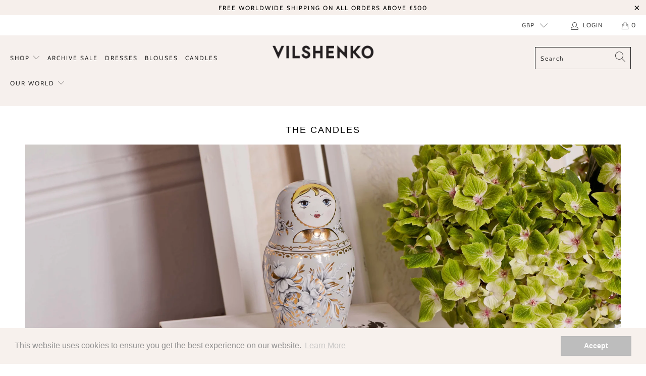

--- FILE ---
content_type: text/html; charset=utf-8
request_url: https://www.vilshenko.com/pages/candles
body_size: 32137
content:


 <!DOCTYPE html>
<html lang="en"> <head> <meta charset="utf-8"> <meta http-equiv="cleartype" content="on"> <meta name="robots" content="index,follow"> <!-- Mobile Specific Metas --> <meta name="HandheldFriendly" content="True"> <meta name="MobileOptimized" content="320"> <meta name="viewport" content="width=device-width,initial-scale=1"> <meta name="theme-color" content="#ffffff"> <title>
      THE CANDLES - Vilshenko</title> <meta name="facebook-domain-verification" content="up2ik4tht2ameaunc1j66wvkg00sgy" /> <link rel="preconnect dns-prefetch" href="https://fonts.shopifycdn.com" /> <link rel="preconnect dns-prefetch" href="https://cdn.shopify.com" /> <link rel="preconnect dns-prefetch" href="https://v.shopify.com" /> <link rel="preconnect dns-prefetch" href="https://cdn.shopifycloud.com" /> <link rel="preconnect dns-prefetch" href="https://productreviews.shopifycdn.com" /> <link rel="stylesheet" href="https://cdnjs.cloudflare.com/ajax/libs/fancybox/3.5.6/jquery.fancybox.css"> <!-- Stylesheets for Turbo "6.0.2" --> <link href="//www.vilshenko.com/cdn/shop/t/13/assets/styles.scss.css?v=65551623989504653841768733428" rel="stylesheet" type="text/css" media="all" /> <script>
      window.lazySizesConfig = window.lazySizesConfig || {};

      lazySizesConfig.expand = 300;
      lazySizesConfig.loadHidden = false;

      /*! lazysizes - v4.1.4 */
      !function(a,b){var c=b(a,a.document);a.lazySizes=c,"object"==typeof module&&module.exports&&(module.exports=c)}(window,function(a,b){"use strict";if(b.getElementsByClassName){var c,d,e=b.documentElement,f=a.Date,g=a.HTMLPictureElement,h="addEventListener",i="getAttribute",j=a[h],k=a.setTimeout,l=a.requestAnimationFrame||k,m=a.requestIdleCallback,n=/^picture$/i,o=["load","error","lazyincluded","_lazyloaded"],p={},q=Array.prototype.forEach,r=function(a,b){return p[b]||(p[b]=new RegExp("(\\s|^)"+b+"(\\s|$)")),p[b].test(a[i]("class")||"")&&p[b]},s=function(a,b){r(a,b)||a.setAttribute("class",(a[i]("class")||"").trim()+" "+b)},t=function(a,b){var c;(c=r(a,b))&&a.setAttribute("class",(a[i]("class")||"").replace(c," "))},u=function(a,b,c){var d=c?h:"removeEventListener";c&&u(a,b),o.forEach(function(c){a[d](c,b)})},v=function(a,d,e,f,g){var h=b.createEvent("Event");return e||(e={}),e.instance=c,h.initEvent(d,!f,!g),h.detail=e,a.dispatchEvent(h),h},w=function(b,c){var e;!g&&(e=a.picturefill||d.pf)?(c&&c.src&&!b[i]("srcset")&&b.setAttribute("srcset",c.src),e({reevaluate:!0,elements:[b]})):c&&c.src&&(b.src=c.src)},x=function(a,b){return(getComputedStyle(a,null)||{})[b]},y=function(a,b,c){for(c=c||a.offsetWidth;c<d.minSize&&b&&!a._lazysizesWidth;)c=b.offsetWidth,b=b.parentNode;return c},z=function(){var a,c,d=[],e=[],f=d,g=function(){var b=f;for(f=d.length?e:d,a=!0,c=!1;b.length;)b.shift()();a=!1},h=function(d,e){a&&!e?d.apply(this,arguments):(f.push(d),c||(c=!0,(b.hidden?k:l)(g)))};return h._lsFlush=g,h}(),A=function(a,b){return b?function(){z(a)}:function(){var b=this,c=arguments;z(function(){a.apply(b,c)})}},B=function(a){var b,c=0,e=d.throttleDelay,g=d.ricTimeout,h=function(){b=!1,c=f.now(),a()},i=m&&g>49?function(){m(h,{timeout:g}),g!==d.ricTimeout&&(g=d.ricTimeout)}:A(function(){k(h)},!0);return function(a){var d;(a=a===!0)&&(g=33),b||(b=!0,d=e-(f.now()-c),0>d&&(d=0),a||9>d?i():k(i,d))}},C=function(a){var b,c,d=99,e=function(){b=null,a()},g=function(){var a=f.now()-c;d>a?k(g,d-a):(m||e)(e)};return function(){c=f.now(),b||(b=k(g,d))}};!function(){var b,c={lazyClass:"lazyload",loadedClass:"lazyloaded",loadingClass:"lazyloading",preloadClass:"lazypreload",errorClass:"lazyerror",autosizesClass:"lazyautosizes",srcAttr:"data-src",srcsetAttr:"data-srcset",sizesAttr:"data-sizes",minSize:40,customMedia:{},init:!0,expFactor:1.5,hFac:.8,loadMode:2,loadHidden:!0,ricTimeout:0,throttleDelay:125};d=a.lazySizesConfig||a.lazysizesConfig||{};for(b in c)b in d||(d[b]=c[b]);a.lazySizesConfig=d,k(function(){d.init&&F()})}();var D=function(){var g,l,m,o,p,y,D,F,G,H,I,J,K,L,M=/^img$/i,N=/^iframe$/i,O="onscroll"in a&&!/(gle|ing)bot/.test(navigator.userAgent),P=0,Q=0,R=0,S=-1,T=function(a){R--,a&&a.target&&u(a.target,T),(!a||0>R||!a.target)&&(R=0)},U=function(a,c){var d,f=a,g="hidden"==x(b.body,"visibility")||"hidden"!=x(a.parentNode,"visibility")&&"hidden"!=x(a,"visibility");for(F-=c,I+=c,G-=c,H+=c;g&&(f=f.offsetParent)&&f!=b.body&&f!=e;)g=(x(f,"opacity")||1)>0,g&&"visible"!=x(f,"overflow")&&(d=f.getBoundingClientRect(),g=H>d.left&&G<d.right&&I>d.top-1&&F<d.bottom+1);return g},V=function(){var a,f,h,j,k,m,n,p,q,r=c.elements;if((o=d.loadMode)&&8>R&&(a=r.length)){f=0,S++,null==K&&("expand"in d||(d.expand=e.clientHeight>500&&e.clientWidth>500?500:370),J=d.expand,K=J*d.expFactor),K>Q&&1>R&&S>2&&o>2&&!b.hidden?(Q=K,S=0):Q=o>1&&S>1&&6>R?J:P;for(;a>f;f++)if(r[f]&&!r[f]._lazyRace)if(O)if((p=r[f][i]("data-expand"))&&(m=1*p)||(m=Q),q!==m&&(y=innerWidth+m*L,D=innerHeight+m,n=-1*m,q=m),h=r[f].getBoundingClientRect(),(I=h.bottom)>=n&&(F=h.top)<=D&&(H=h.right)>=n*L&&(G=h.left)<=y&&(I||H||G||F)&&(d.loadHidden||"hidden"!=x(r[f],"visibility"))&&(l&&3>R&&!p&&(3>o||4>S)||U(r[f],m))){if(ba(r[f]),k=!0,R>9)break}else!k&&l&&!j&&4>R&&4>S&&o>2&&(g[0]||d.preloadAfterLoad)&&(g[0]||!p&&(I||H||G||F||"auto"!=r[f][i](d.sizesAttr)))&&(j=g[0]||r[f]);else ba(r[f]);j&&!k&&ba(j)}},W=B(V),X=function(a){s(a.target,d.loadedClass),t(a.target,d.loadingClass),u(a.target,Z),v(a.target,"lazyloaded")},Y=A(X),Z=function(a){Y({target:a.target})},$=function(a,b){try{a.contentWindow.location.replace(b)}catch(c){a.src=b}},_=function(a){var b,c=a[i](d.srcsetAttr);(b=d.customMedia[a[i]("data-media")||a[i]("media")])&&a.setAttribute("media",b),c&&a.setAttribute("srcset",c)},aa=A(function(a,b,c,e,f){var g,h,j,l,o,p;(o=v(a,"lazybeforeunveil",b)).defaultPrevented||(e&&(c?s(a,d.autosizesClass):a.setAttribute("sizes",e)),h=a[i](d.srcsetAttr),g=a[i](d.srcAttr),f&&(j=a.parentNode,l=j&&n.test(j.nodeName||"")),p=b.firesLoad||"src"in a&&(h||g||l),o={target:a},p&&(u(a,T,!0),clearTimeout(m),m=k(T,2500),s(a,d.loadingClass),u(a,Z,!0)),l&&q.call(j.getElementsByTagName("source"),_),h?a.setAttribute("srcset",h):g&&!l&&(N.test(a.nodeName)?$(a,g):a.src=g),f&&(h||l)&&w(a,{src:g})),a._lazyRace&&delete a._lazyRace,t(a,d.lazyClass),z(function(){(!p||a.complete&&a.naturalWidth>1)&&(p?T(o):R--,X(o))},!0)}),ba=function(a){var b,c=M.test(a.nodeName),e=c&&(a[i](d.sizesAttr)||a[i]("sizes")),f="auto"==e;(!f&&l||!c||!a[i]("src")&&!a.srcset||a.complete||r(a,d.errorClass)||!r(a,d.lazyClass))&&(b=v(a,"lazyunveilread").detail,f&&E.updateElem(a,!0,a.offsetWidth),a._lazyRace=!0,R++,aa(a,b,f,e,c))},ca=function(){if(!l){if(f.now()-p<999)return void k(ca,999);var a=C(function(){d.loadMode=3,W()});l=!0,d.loadMode=3,W(),j("scroll",function(){3==d.loadMode&&(d.loadMode=2),a()},!0)}};return{_:function(){p=f.now(),c.elements=b.getElementsByClassName(d.lazyClass),g=b.getElementsByClassName(d.lazyClass+" "+d.preloadClass),L=d.hFac,j("scroll",W,!0),j("resize",W,!0),a.MutationObserver?new MutationObserver(W).observe(e,{childList:!0,subtree:!0,attributes:!0}):(e[h]("DOMNodeInserted",W,!0),e[h]("DOMAttrModified",W,!0),setInterval(W,999)),j("hashchange",W,!0),["focus","mouseover","click","load","transitionend","animationend","webkitAnimationEnd"].forEach(function(a){b[h](a,W,!0)}),/d$|^c/.test(b.readyState)?ca():(j("load",ca),b[h]("DOMContentLoaded",W),k(ca,2e4)),c.elements.length?(V(),z._lsFlush()):W()},checkElems:W,unveil:ba}}(),E=function(){var a,c=A(function(a,b,c,d){var e,f,g;if(a._lazysizesWidth=d,d+="px",a.setAttribute("sizes",d),n.test(b.nodeName||""))for(e=b.getElementsByTagName("source"),f=0,g=e.length;g>f;f++)e[f].setAttribute("sizes",d);c.detail.dataAttr||w(a,c.detail)}),e=function(a,b,d){var e,f=a.parentNode;f&&(d=y(a,f,d),e=v(a,"lazybeforesizes",{width:d,dataAttr:!!b}),e.defaultPrevented||(d=e.detail.width,d&&d!==a._lazysizesWidth&&c(a,f,e,d)))},f=function(){var b,c=a.length;if(c)for(b=0;c>b;b++)e(a[b])},g=C(f);return{_:function(){a=b.getElementsByClassName(d.autosizesClass),j("resize",g)},checkElems:g,updateElem:e}}(),F=function(){F.i||(F.i=!0,E._(),D._())};return c={cfg:d,autoSizer:E,loader:D,init:F,uP:w,aC:s,rC:t,hC:r,fire:v,gW:y,rAF:z}}});

      /*! lazysizes - v4.1.4 */
      !function(a,b){var c=function(){b(a.lazySizes),a.removeEventListener("lazyunveilread",c,!0)};b=b.bind(null,a,a.document),"object"==typeof module&&module.exports?b(require("lazysizes")):a.lazySizes?c():a.addEventListener("lazyunveilread",c,!0)}(window,function(a,b,c){"use strict";function d(){this.ratioElems=b.getElementsByClassName("lazyaspectratio"),this._setupEvents(),this.processImages()}if(a.addEventListener){var e,f,g,h=Array.prototype.forEach,i=/^picture$/i,j="data-aspectratio",k="img["+j+"]",l=function(b){return a.matchMedia?(l=function(a){return!a||(matchMedia(a)||{}).matches})(b):a.Modernizr&&Modernizr.mq?!b||Modernizr.mq(b):!b},m=c.aC,n=c.rC,o=c.cfg;d.prototype={_setupEvents:function(){var a=this,c=function(b){b.naturalWidth<36?a.addAspectRatio(b,!0):a.removeAspectRatio(b,!0)},d=function(){a.processImages()};b.addEventListener("load",function(a){a.target.getAttribute&&a.target.getAttribute(j)&&c(a.target)},!0),addEventListener("resize",function(){var b,d=function(){h.call(a.ratioElems,c)};return function(){clearTimeout(b),b=setTimeout(d,99)}}()),b.addEventListener("DOMContentLoaded",d),addEventListener("load",d)},processImages:function(a){var c,d;a||(a=b),c="length"in a&&!a.nodeName?a:a.querySelectorAll(k);for(d=0;d<c.length;d++)c[d].naturalWidth>36?this.removeAspectRatio(c[d]):this.addAspectRatio(c[d])},getSelectedRatio:function(a){var b,c,d,e,f,g=a.parentNode;if(g&&i.test(g.nodeName||""))for(d=g.getElementsByTagName("source"),b=0,c=d.length;c>b;b++)if(e=d[b].getAttribute("data-media")||d[b].getAttribute("media"),o.customMedia[e]&&(e=o.customMedia[e]),l(e)){f=d[b].getAttribute(j);break}return f||a.getAttribute(j)||""},parseRatio:function(){var a=/^\s*([+\d\.]+)(\s*[\/x]\s*([+\d\.]+))?\s*$/,b={};return function(c){var d;return!b[c]&&(d=c.match(a))&&(d[3]?b[c]=d[1]/d[3]:b[c]=1*d[1]),b[c]}}(),addAspectRatio:function(b,c){var d,e=b.offsetWidth,f=b.offsetHeight;return c||m(b,"lazyaspectratio"),36>e&&0>=f?void((e||f&&a.console)&&console.log("Define width or height of image, so we can calculate the other dimension")):(d=this.getSelectedRatio(b),d=this.parseRatio(d),void(d&&(e?b.style.height=e/d+"px":b.style.width=f*d+"px")))},removeAspectRatio:function(a){n(a,"lazyaspectratio"),a.style.height="",a.style.width="",a.removeAttribute(j)}},f=function(){g=a.jQuery||a.Zepto||a.shoestring||a.$,g&&g.fn&&!g.fn.imageRatio&&g.fn.filter&&g.fn.add&&g.fn.find?g.fn.imageRatio=function(){return e.processImages(this.find(k).add(this.filter(k))),this}:g=!1},f(),setTimeout(f),e=new d,a.imageRatio=e,"object"==typeof module&&module.exports?module.exports=e:"function"==typeof define&&define.amd&&define(e)}});

        /*! lazysizes - v4.1.5 */
        !function(a,b){var c=function(){b(a.lazySizes),a.removeEventListener("lazyunveilread",c,!0)};b=b.bind(null,a,a.document),"object"==typeof module&&module.exports?b(require("lazysizes")):a.lazySizes?c():a.addEventListener("lazyunveilread",c,!0)}(window,function(a,b,c){"use strict";if(a.addEventListener){var d=/\s+/g,e=/\s*\|\s+|\s+\|\s*/g,f=/^(.+?)(?:\s+\[\s*(.+?)\s*\])(?:\s+\[\s*(.+?)\s*\])?$/,g=/^\s*\(*\s*type\s*:\s*(.+?)\s*\)*\s*$/,h=/\(|\)|'/,i={contain:1,cover:1},j=function(a){var b=c.gW(a,a.parentNode);return(!a._lazysizesWidth||b>a._lazysizesWidth)&&(a._lazysizesWidth=b),a._lazysizesWidth},k=function(a){var b;return b=(getComputedStyle(a)||{getPropertyValue:function(){}}).getPropertyValue("background-size"),!i[b]&&i[a.style.backgroundSize]&&(b=a.style.backgroundSize),b},l=function(a,b){if(b){var c=b.match(g);c&&c[1]?a.setAttribute("type",c[1]):a.setAttribute("media",lazySizesConfig.customMedia[b]||b)}},m=function(a,c,g){var h=b.createElement("picture"),i=c.getAttribute(lazySizesConfig.sizesAttr),j=c.getAttribute("data-ratio"),k=c.getAttribute("data-optimumx");c._lazybgset&&c._lazybgset.parentNode==c&&c.removeChild(c._lazybgset),Object.defineProperty(g,"_lazybgset",{value:c,writable:!0}),Object.defineProperty(c,"_lazybgset",{value:h,writable:!0}),a=a.replace(d," ").split(e),h.style.display="none",g.className=lazySizesConfig.lazyClass,1!=a.length||i||(i="auto"),a.forEach(function(a){var c,d=b.createElement("source");i&&"auto"!=i&&d.setAttribute("sizes",i),(c=a.match(f))?(d.setAttribute(lazySizesConfig.srcsetAttr,c[1]),l(d,c[2]),l(d,c[3])):d.setAttribute(lazySizesConfig.srcsetAttr,a),h.appendChild(d)}),i&&(g.setAttribute(lazySizesConfig.sizesAttr,i),c.removeAttribute(lazySizesConfig.sizesAttr),c.removeAttribute("sizes")),k&&g.setAttribute("data-optimumx",k),j&&g.setAttribute("data-ratio",j),h.appendChild(g),c.appendChild(h)},n=function(a){if(a.target._lazybgset){var b=a.target,d=b._lazybgset,e=b.currentSrc||b.src;if(e){var f=c.fire(d,"bgsetproxy",{src:e,useSrc:h.test(e)?JSON.stringify(e):e});f.defaultPrevented||(d.style.backgroundImage="url("+f.detail.useSrc+")")}b._lazybgsetLoading&&(c.fire(d,"_lazyloaded",{},!1,!0),delete b._lazybgsetLoading)}};addEventListener("lazybeforeunveil",function(a){var d,e,f;!a.defaultPrevented&&(d=a.target.getAttribute("data-bgset"))&&(f=a.target,e=b.createElement("img"),e.alt="",e._lazybgsetLoading=!0,a.detail.firesLoad=!0,m(d,f,e),setTimeout(function(){c.loader.unveil(e),c.rAF(function(){c.fire(e,"_lazyloaded",{},!0,!0),e.complete&&n({target:e})})}))}),b.addEventListener("load",n,!0),a.addEventListener("lazybeforesizes",function(a){if(a.detail.instance==c&&a.target._lazybgset&&a.detail.dataAttr){var b=a.target._lazybgset,d=k(b);i[d]&&(a.target._lazysizesParentFit=d,c.rAF(function(){a.target.setAttribute("data-parent-fit",d),a.target._lazysizesParentFit&&delete a.target._lazysizesParentFit}))}},!0),b.documentElement.addEventListener("lazybeforesizes",function(a){!a.defaultPrevented&&a.target._lazybgset&&a.detail.instance==c&&(a.detail.width=j(a.target._lazybgset))})}});</script> <meta name="description" content="Vilshenko Candle collection of fragranced candles continues Olga’s story with a sensory journey through the seasons, deep in the countryside of her childhood. SPRING bursts with promise with its blend of blackcurrant, rose and leather whilst sensuous orange blossom, apricot and tuberose deliver a pop of sunshine in SUM" /> <link rel="shortcut icon" type="image/x-icon" href="//www.vilshenko.com/cdn/shop/files/V_FAVICON_180x180.PNG?v=1615926120"> <link rel="apple-touch-icon" href="//www.vilshenko.com/cdn/shop/files/V_FAVICON_180x180.PNG?v=1615926120"/> <link rel="apple-touch-icon" sizes="57x57" href="//www.vilshenko.com/cdn/shop/files/V_FAVICON_57x57.PNG?v=1615926120"/> <link rel="apple-touch-icon" sizes="60x60" href="//www.vilshenko.com/cdn/shop/files/V_FAVICON_60x60.PNG?v=1615926120"/> <link rel="apple-touch-icon" sizes="72x72" href="//www.vilshenko.com/cdn/shop/files/V_FAVICON_72x72.PNG?v=1615926120"/> <link rel="apple-touch-icon" sizes="76x76" href="//www.vilshenko.com/cdn/shop/files/V_FAVICON_76x76.PNG?v=1615926120"/> <link rel="apple-touch-icon" sizes="114x114" href="//www.vilshenko.com/cdn/shop/files/V_FAVICON_114x114.PNG?v=1615926120"/> <link rel="apple-touch-icon" sizes="180x180" href="//www.vilshenko.com/cdn/shop/files/V_FAVICON_180x180.PNG?v=1615926120"/> <link rel="apple-touch-icon" sizes="228x228" href="//www.vilshenko.com/cdn/shop/files/V_FAVICON_228x228.PNG?v=1615926120"/> <link rel="canonical" href="https://www.vilshenko.com/pages/candles" /> <script>window.performance && window.performance.mark && window.performance.mark('shopify.content_for_header.start');</script><meta name="google-site-verification" content="V9OABivCGjyhtK-u5YdevDB4YtdnZzLFuJIFOwTxzo8">
<meta id="shopify-digital-wallet" name="shopify-digital-wallet" content="/43379622054/digital_wallets/dialog">
<meta name="shopify-checkout-api-token" content="8eb2e74b754e95a75a044463860a5380">
<script async="async" src="/checkouts/internal/preloads.js?locale=en-GB"></script>
<link rel="preconnect" href="https://shop.app" crossorigin="anonymous">
<script async="async" src="https://shop.app/checkouts/internal/preloads.js?locale=en-GB&shop_id=43379622054" crossorigin="anonymous"></script>
<script id="apple-pay-shop-capabilities" type="application/json">{"shopId":43379622054,"countryCode":"GB","currencyCode":"GBP","merchantCapabilities":["supports3DS"],"merchantId":"gid:\/\/shopify\/Shop\/43379622054","merchantName":"Vilshenko","requiredBillingContactFields":["postalAddress","email","phone"],"requiredShippingContactFields":["postalAddress","email","phone"],"shippingType":"shipping","supportedNetworks":["visa","maestro","masterCard","amex","discover","elo"],"total":{"type":"pending","label":"Vilshenko","amount":"1.00"},"shopifyPaymentsEnabled":true,"supportsSubscriptions":true}</script>
<script id="shopify-features" type="application/json">{"accessToken":"8eb2e74b754e95a75a044463860a5380","betas":["rich-media-storefront-analytics"],"domain":"www.vilshenko.com","predictiveSearch":true,"shopId":43379622054,"locale":"en"}</script>
<script>var Shopify = Shopify || {};
Shopify.shop = "vilshenko.myshopify.com";
Shopify.locale = "en";
Shopify.currency = {"active":"GBP","rate":"1.0"};
Shopify.country = "GB";
Shopify.theme = {"name":"Latest amended of Vilshenko 20","id":191297847683,"schema_name":"Turbo","schema_version":"6.0.2","theme_store_id":null,"role":"main"};
Shopify.theme.handle = "null";
Shopify.theme.style = {"id":null,"handle":null};
Shopify.cdnHost = "www.vilshenko.com/cdn";
Shopify.routes = Shopify.routes || {};
Shopify.routes.root = "/";</script>
<script type="module">!function(o){(o.Shopify=o.Shopify||{}).modules=!0}(window);</script>
<script>!function(o){function n(){var o=[];function n(){o.push(Array.prototype.slice.apply(arguments))}return n.q=o,n}var t=o.Shopify=o.Shopify||{};t.loadFeatures=n(),t.autoloadFeatures=n()}(window);</script>
<script>
  window.ShopifyPay = window.ShopifyPay || {};
  window.ShopifyPay.apiHost = "shop.app\/pay";
  window.ShopifyPay.redirectState = null;
</script>
<script id="shop-js-analytics" type="application/json">{"pageType":"page"}</script>
<script defer="defer" async type="module" src="//www.vilshenko.com/cdn/shopifycloud/shop-js/modules/v2/client.init-shop-cart-sync_BN7fPSNr.en.esm.js"></script>
<script defer="defer" async type="module" src="//www.vilshenko.com/cdn/shopifycloud/shop-js/modules/v2/chunk.common_Cbph3Kss.esm.js"></script>
<script defer="defer" async type="module" src="//www.vilshenko.com/cdn/shopifycloud/shop-js/modules/v2/chunk.modal_DKumMAJ1.esm.js"></script>
<script type="module">
  await import("//www.vilshenko.com/cdn/shopifycloud/shop-js/modules/v2/client.init-shop-cart-sync_BN7fPSNr.en.esm.js");
await import("//www.vilshenko.com/cdn/shopifycloud/shop-js/modules/v2/chunk.common_Cbph3Kss.esm.js");
await import("//www.vilshenko.com/cdn/shopifycloud/shop-js/modules/v2/chunk.modal_DKumMAJ1.esm.js");

  window.Shopify.SignInWithShop?.initShopCartSync?.({"fedCMEnabled":true,"windoidEnabled":true});

</script>
<script>
  window.Shopify = window.Shopify || {};
  if (!window.Shopify.featureAssets) window.Shopify.featureAssets = {};
  window.Shopify.featureAssets['shop-js'] = {"shop-cart-sync":["modules/v2/client.shop-cart-sync_CJVUk8Jm.en.esm.js","modules/v2/chunk.common_Cbph3Kss.esm.js","modules/v2/chunk.modal_DKumMAJ1.esm.js"],"init-fed-cm":["modules/v2/client.init-fed-cm_7Fvt41F4.en.esm.js","modules/v2/chunk.common_Cbph3Kss.esm.js","modules/v2/chunk.modal_DKumMAJ1.esm.js"],"init-shop-email-lookup-coordinator":["modules/v2/client.init-shop-email-lookup-coordinator_Cc088_bR.en.esm.js","modules/v2/chunk.common_Cbph3Kss.esm.js","modules/v2/chunk.modal_DKumMAJ1.esm.js"],"init-windoid":["modules/v2/client.init-windoid_hPopwJRj.en.esm.js","modules/v2/chunk.common_Cbph3Kss.esm.js","modules/v2/chunk.modal_DKumMAJ1.esm.js"],"shop-button":["modules/v2/client.shop-button_B0jaPSNF.en.esm.js","modules/v2/chunk.common_Cbph3Kss.esm.js","modules/v2/chunk.modal_DKumMAJ1.esm.js"],"shop-cash-offers":["modules/v2/client.shop-cash-offers_DPIskqss.en.esm.js","modules/v2/chunk.common_Cbph3Kss.esm.js","modules/v2/chunk.modal_DKumMAJ1.esm.js"],"shop-toast-manager":["modules/v2/client.shop-toast-manager_CK7RT69O.en.esm.js","modules/v2/chunk.common_Cbph3Kss.esm.js","modules/v2/chunk.modal_DKumMAJ1.esm.js"],"init-shop-cart-sync":["modules/v2/client.init-shop-cart-sync_BN7fPSNr.en.esm.js","modules/v2/chunk.common_Cbph3Kss.esm.js","modules/v2/chunk.modal_DKumMAJ1.esm.js"],"init-customer-accounts-sign-up":["modules/v2/client.init-customer-accounts-sign-up_CfPf4CXf.en.esm.js","modules/v2/client.shop-login-button_DeIztwXF.en.esm.js","modules/v2/chunk.common_Cbph3Kss.esm.js","modules/v2/chunk.modal_DKumMAJ1.esm.js"],"pay-button":["modules/v2/client.pay-button_CgIwFSYN.en.esm.js","modules/v2/chunk.common_Cbph3Kss.esm.js","modules/v2/chunk.modal_DKumMAJ1.esm.js"],"init-customer-accounts":["modules/v2/client.init-customer-accounts_DQ3x16JI.en.esm.js","modules/v2/client.shop-login-button_DeIztwXF.en.esm.js","modules/v2/chunk.common_Cbph3Kss.esm.js","modules/v2/chunk.modal_DKumMAJ1.esm.js"],"avatar":["modules/v2/client.avatar_BTnouDA3.en.esm.js"],"init-shop-for-new-customer-accounts":["modules/v2/client.init-shop-for-new-customer-accounts_CsZy_esa.en.esm.js","modules/v2/client.shop-login-button_DeIztwXF.en.esm.js","modules/v2/chunk.common_Cbph3Kss.esm.js","modules/v2/chunk.modal_DKumMAJ1.esm.js"],"shop-follow-button":["modules/v2/client.shop-follow-button_BRMJjgGd.en.esm.js","modules/v2/chunk.common_Cbph3Kss.esm.js","modules/v2/chunk.modal_DKumMAJ1.esm.js"],"checkout-modal":["modules/v2/client.checkout-modal_B9Drz_yf.en.esm.js","modules/v2/chunk.common_Cbph3Kss.esm.js","modules/v2/chunk.modal_DKumMAJ1.esm.js"],"shop-login-button":["modules/v2/client.shop-login-button_DeIztwXF.en.esm.js","modules/v2/chunk.common_Cbph3Kss.esm.js","modules/v2/chunk.modal_DKumMAJ1.esm.js"],"lead-capture":["modules/v2/client.lead-capture_DXYzFM3R.en.esm.js","modules/v2/chunk.common_Cbph3Kss.esm.js","modules/v2/chunk.modal_DKumMAJ1.esm.js"],"shop-login":["modules/v2/client.shop-login_CA5pJqmO.en.esm.js","modules/v2/chunk.common_Cbph3Kss.esm.js","modules/v2/chunk.modal_DKumMAJ1.esm.js"],"payment-terms":["modules/v2/client.payment-terms_BxzfvcZJ.en.esm.js","modules/v2/chunk.common_Cbph3Kss.esm.js","modules/v2/chunk.modal_DKumMAJ1.esm.js"]};
</script>
<script>(function() {
  var isLoaded = false;
  function asyncLoad() {
    if (isLoaded) return;
    isLoaded = true;
    var urls = ["https:\/\/shopify.covet.pics\/covet-pics-widget-inject.js?shop=vilshenko.myshopify.com","https:\/\/chimpstatic.com\/mcjs-connected\/js\/users\/ee1ab57c0f7252de9229d835a\/308abaccfa659fe202b947f74.js?shop=vilshenko.myshopify.com","https:\/\/easygdpr.b-cdn.net\/v\/1553540745\/gdpr.min.js?shop=vilshenko.myshopify.com","https:\/\/static.klaviyo.com\/onsite\/js\/klaviyo.js?company_id=ULagaL\u0026shop=vilshenko.myshopify.com","https:\/\/static.klaviyo.com\/onsite\/js\/klaviyo.js?company_id=ULagaL\u0026shop=vilshenko.myshopify.com","https:\/\/cdn.shopify.com\/s\/files\/1\/0433\/7962\/2054\/t\/4\/assets\/booster_eu_cookie_43379622054.js?v=1684322928\u0026shop=vilshenko.myshopify.com"];
    for (var i = 0; i <urls.length; i++) {
      var s = document.createElement('script');
      s.type = 'text/javascript';
      s.async = true;
      s.src = urls[i];
      var x = document.getElementsByTagName('script')[0];
      x.parentNode.insertBefore(s, x);
    }
  };
  if(window.attachEvent) {
    window.attachEvent('onload', asyncLoad);
  } else {
    window.addEventListener('load', asyncLoad, false);
  }
})();</script>
<script id="__st">var __st={"a":43379622054,"offset":0,"reqid":"658c7038-c6f7-4153-abf6-5ea82c192378-1769719235","pageurl":"www.vilshenko.com\/pages\/candles","s":"pages-92476408038","u":"a4a0a5acb92e","p":"page","rtyp":"page","rid":92476408038};</script>
<script>window.ShopifyPaypalV4VisibilityTracking = true;</script>
<script id="captcha-bootstrap">!function(){'use strict';const t='contact',e='account',n='new_comment',o=[[t,t],['blogs',n],['comments',n],[t,'customer']],c=[[e,'customer_login'],[e,'guest_login'],[e,'recover_customer_password'],[e,'create_customer']],r=t=>t.map((([t,e])=>`form[action*='/${t}']:not([data-nocaptcha='true']) input[name='form_type'][value='${e}']`)).join(','),a=t=>()=>t?[...document.querySelectorAll(t)].map((t=>t.form)):[];function s(){const t=[...o],e=r(t);return a(e)}const i='password',u='form_key',d=['recaptcha-v3-token','g-recaptcha-response','h-captcha-response',i],f=()=>{try{return window.sessionStorage}catch{return}},m='__shopify_v',_=t=>t.elements[u];function p(t,e,n=!1){try{const o=window.sessionStorage,c=JSON.parse(o.getItem(e)),{data:r}=function(t){const{data:e,action:n}=t;return t[m]||n?{data:e,action:n}:{data:t,action:n}}(c);for(const[e,n]of Object.entries(r))t.elements[e]&&(t.elements[e].value=n);n&&o.removeItem(e)}catch(o){console.error('form repopulation failed',{error:o})}}const l='form_type',E='cptcha';function T(t){t.dataset[E]=!0}const w=window,h=w.document,L='Shopify',v='ce_forms',y='captcha';let A=!1;((t,e)=>{const n=(g='f06e6c50-85a8-45c8-87d0-21a2b65856fe',I='https://cdn.shopify.com/shopifycloud/storefront-forms-hcaptcha/ce_storefront_forms_captcha_hcaptcha.v1.5.2.iife.js',D={infoText:'Protected by hCaptcha',privacyText:'Privacy',termsText:'Terms'},(t,e,n)=>{const o=w[L][v],c=o.bindForm;if(c)return c(t,g,e,D).then(n);var r;o.q.push([[t,g,e,D],n]),r=I,A||(h.body.append(Object.assign(h.createElement('script'),{id:'captcha-provider',async:!0,src:r})),A=!0)});var g,I,D;w[L]=w[L]||{},w[L][v]=w[L][v]||{},w[L][v].q=[],w[L][y]=w[L][y]||{},w[L][y].protect=function(t,e){n(t,void 0,e),T(t)},Object.freeze(w[L][y]),function(t,e,n,w,h,L){const[v,y,A,g]=function(t,e,n){const i=e?o:[],u=t?c:[],d=[...i,...u],f=r(d),m=r(i),_=r(d.filter((([t,e])=>n.includes(e))));return[a(f),a(m),a(_),s()]}(w,h,L),I=t=>{const e=t.target;return e instanceof HTMLFormElement?e:e&&e.form},D=t=>v().includes(t);t.addEventListener('submit',(t=>{const e=I(t);if(!e)return;const n=D(e)&&!e.dataset.hcaptchaBound&&!e.dataset.recaptchaBound,o=_(e),c=g().includes(e)&&(!o||!o.value);(n||c)&&t.preventDefault(),c&&!n&&(function(t){try{if(!f())return;!function(t){const e=f();if(!e)return;const n=_(t);if(!n)return;const o=n.value;o&&e.removeItem(o)}(t);const e=Array.from(Array(32),(()=>Math.random().toString(36)[2])).join('');!function(t,e){_(t)||t.append(Object.assign(document.createElement('input'),{type:'hidden',name:u})),t.elements[u].value=e}(t,e),function(t,e){const n=f();if(!n)return;const o=[...t.querySelectorAll(`input[type='${i}']`)].map((({name:t})=>t)),c=[...d,...o],r={};for(const[a,s]of new FormData(t).entries())c.includes(a)||(r[a]=s);n.setItem(e,JSON.stringify({[m]:1,action:t.action,data:r}))}(t,e)}catch(e){console.error('failed to persist form',e)}}(e),e.submit())}));const S=(t,e)=>{t&&!t.dataset[E]&&(n(t,e.some((e=>e===t))),T(t))};for(const o of['focusin','change'])t.addEventListener(o,(t=>{const e=I(t);D(e)&&S(e,y())}));const B=e.get('form_key'),M=e.get(l),P=B&&M;t.addEventListener('DOMContentLoaded',(()=>{const t=y();if(P)for(const e of t)e.elements[l].value===M&&p(e,B);[...new Set([...A(),...v().filter((t=>'true'===t.dataset.shopifyCaptcha))])].forEach((e=>S(e,t)))}))}(h,new URLSearchParams(w.location.search),n,t,e,['guest_login'])})(!0,!1)}();</script>
<script integrity="sha256-4kQ18oKyAcykRKYeNunJcIwy7WH5gtpwJnB7kiuLZ1E=" data-source-attribution="shopify.loadfeatures" defer="defer" src="//www.vilshenko.com/cdn/shopifycloud/storefront/assets/storefront/load_feature-a0a9edcb.js" crossorigin="anonymous"></script>
<script crossorigin="anonymous" defer="defer" src="//www.vilshenko.com/cdn/shopifycloud/storefront/assets/shopify_pay/storefront-65b4c6d7.js?v=20250812"></script>
<script data-source-attribution="shopify.dynamic_checkout.dynamic.init">var Shopify=Shopify||{};Shopify.PaymentButton=Shopify.PaymentButton||{isStorefrontPortableWallets:!0,init:function(){window.Shopify.PaymentButton.init=function(){};var t=document.createElement("script");t.src="https://www.vilshenko.com/cdn/shopifycloud/portable-wallets/latest/portable-wallets.en.js",t.type="module",document.head.appendChild(t)}};
</script>
<script data-source-attribution="shopify.dynamic_checkout.buyer_consent">
  function portableWalletsHideBuyerConsent(e){var t=document.getElementById("shopify-buyer-consent"),n=document.getElementById("shopify-subscription-policy-button");t&&n&&(t.classList.add("hidden"),t.setAttribute("aria-hidden","true"),n.removeEventListener("click",e))}function portableWalletsShowBuyerConsent(e){var t=document.getElementById("shopify-buyer-consent"),n=document.getElementById("shopify-subscription-policy-button");t&&n&&(t.classList.remove("hidden"),t.removeAttribute("aria-hidden"),n.addEventListener("click",e))}window.Shopify?.PaymentButton&&(window.Shopify.PaymentButton.hideBuyerConsent=portableWalletsHideBuyerConsent,window.Shopify.PaymentButton.showBuyerConsent=portableWalletsShowBuyerConsent);
</script>
<script data-source-attribution="shopify.dynamic_checkout.cart.bootstrap">document.addEventListener("DOMContentLoaded",(function(){function t(){return document.querySelector("shopify-accelerated-checkout-cart, shopify-accelerated-checkout")}if(t())Shopify.PaymentButton.init();else{new MutationObserver((function(e,n){t()&&(Shopify.PaymentButton.init(),n.disconnect())})).observe(document.body,{childList:!0,subtree:!0})}}));
</script>
<link id="shopify-accelerated-checkout-styles" rel="stylesheet" media="screen" href="https://www.vilshenko.com/cdn/shopifycloud/portable-wallets/latest/accelerated-checkout-backwards-compat.css" crossorigin="anonymous">
<style id="shopify-accelerated-checkout-cart">
        #shopify-buyer-consent {
  margin-top: 1em;
  display: inline-block;
  width: 100%;
}

#shopify-buyer-consent.hidden {
  display: none;
}

#shopify-subscription-policy-button {
  background: none;
  border: none;
  padding: 0;
  text-decoration: underline;
  font-size: inherit;
  cursor: pointer;
}

#shopify-subscription-policy-button::before {
  box-shadow: none;
}

      </style>

<script>window.performance && window.performance.mark && window.performance.mark('shopify.content_for_header.end');</script>

    

<meta name="author" content="Vilshenko">
<meta property="og:url" content="https://www.vilshenko.com/pages/candles">
<meta property="og:site_name" content="Vilshenko"> <meta property="og:type" content="article"> <meta property="og:title" content="THE CANDLES"> <meta property="og:image" content="https://cdn.shopify.com/s/files/1/0433/7962/2054/files/Vilshenko-Candles-Spring_Summer-23_2048x2048.jpg?v=1636218972"> <meta property="og:image:secure_url" content="https://cdn.shopify.com/s/files/1/0433/7962/2054/files/Vilshenko-Candles-Spring_Summer-23_2048x2048.jpg?v=1636218972"> <meta property="og:description" content="Vilshenko Candle collection of fragranced candles continues Olga’s story with a sensory journey through the seasons, deep in the countryside of her childhood. SPRING bursts with promise with its blend of blackcurrant, rose and leather whilst sensuous orange blossom, apricot and tuberose deliver a pop of sunshine in SUM">




<meta name="twitter:card" content="summary"> <script type="text/javascript">
      try {
        window.EasyGdprSettings = "{\"cookie_banner\":true,\"cookie_banner_cookiename\":\"\",\"cookie_banner_settings\":{\"font_family\":\"#auto\",\"dismiss_button_text\":\"OK\",\"langmodes\":{\"dismiss_button_text\":\"#custom\"},\"button_text_color\":{\"opacity\":1,\"hexcode\":\"#ffffff\"},\"button_color\":{\"hexcode\":\"#000000\",\"opacity\":1},\"show_cookie_icon\":false,\"banner_text_color\":{\"opacity\":1,\"hexcode\":\"#000000\"},\"banner_color\":{\"opacity\":1,\"hexcode\":\"#f6f1ed\"},\"size\":\"small\",\"pp_url\":\"https:\/\/vilshenko.myshopify.com\/pages\/privacy-policy\"},\"current_theme\":\"turbo\",\"custom_button_position\":\"\",\"eg_display\":[\"login\",\"account\"],\"enabled\":false,\"texts\":{}}";
      } catch (error) {}</script>
  



<script src="https://cdn.shopify.com/extensions/8d2c31d3-a828-4daf-820f-80b7f8e01c39/nova-eu-cookie-bar-gdpr-4/assets/nova-cookie-app-embed.js" type="text/javascript" defer="defer"></script>
<link href="https://cdn.shopify.com/extensions/8d2c31d3-a828-4daf-820f-80b7f8e01c39/nova-eu-cookie-bar-gdpr-4/assets/nova-cookie.css" rel="stylesheet" type="text/css" media="all">
<link href="https://monorail-edge.shopifysvc.com" rel="dns-prefetch">
<script>(function(){if ("sendBeacon" in navigator && "performance" in window) {try {var session_token_from_headers = performance.getEntriesByType('navigation')[0].serverTiming.find(x => x.name == '_s').description;} catch {var session_token_from_headers = undefined;}var session_cookie_matches = document.cookie.match(/_shopify_s=([^;]*)/);var session_token_from_cookie = session_cookie_matches && session_cookie_matches.length === 2 ? session_cookie_matches[1] : "";var session_token = session_token_from_headers || session_token_from_cookie || "";function handle_abandonment_event(e) {var entries = performance.getEntries().filter(function(entry) {return /monorail-edge.shopifysvc.com/.test(entry.name);});if (!window.abandonment_tracked && entries.length === 0) {window.abandonment_tracked = true;var currentMs = Date.now();var navigation_start = performance.timing.navigationStart;var payload = {shop_id: 43379622054,url: window.location.href,navigation_start,duration: currentMs - navigation_start,session_token,page_type: "page"};window.navigator.sendBeacon("https://monorail-edge.shopifysvc.com/v1/produce", JSON.stringify({schema_id: "online_store_buyer_site_abandonment/1.1",payload: payload,metadata: {event_created_at_ms: currentMs,event_sent_at_ms: currentMs}}));}}window.addEventListener('pagehide', handle_abandonment_event);}}());</script>
<script id="web-pixels-manager-setup">(function e(e,d,r,n,o){if(void 0===o&&(o={}),!Boolean(null===(a=null===(i=window.Shopify)||void 0===i?void 0:i.analytics)||void 0===a?void 0:a.replayQueue)){var i,a;window.Shopify=window.Shopify||{};var t=window.Shopify;t.analytics=t.analytics||{};var s=t.analytics;s.replayQueue=[],s.publish=function(e,d,r){return s.replayQueue.push([e,d,r]),!0};try{self.performance.mark("wpm:start")}catch(e){}var l=function(){var e={modern:/Edge?\/(1{2}[4-9]|1[2-9]\d|[2-9]\d{2}|\d{4,})\.\d+(\.\d+|)|Firefox\/(1{2}[4-9]|1[2-9]\d|[2-9]\d{2}|\d{4,})\.\d+(\.\d+|)|Chrom(ium|e)\/(9{2}|\d{3,})\.\d+(\.\d+|)|(Maci|X1{2}).+ Version\/(15\.\d+|(1[6-9]|[2-9]\d|\d{3,})\.\d+)([,.]\d+|)( \(\w+\)|)( Mobile\/\w+|) Safari\/|Chrome.+OPR\/(9{2}|\d{3,})\.\d+\.\d+|(CPU[ +]OS|iPhone[ +]OS|CPU[ +]iPhone|CPU IPhone OS|CPU iPad OS)[ +]+(15[._]\d+|(1[6-9]|[2-9]\d|\d{3,})[._]\d+)([._]\d+|)|Android:?[ /-](13[3-9]|1[4-9]\d|[2-9]\d{2}|\d{4,})(\.\d+|)(\.\d+|)|Android.+Firefox\/(13[5-9]|1[4-9]\d|[2-9]\d{2}|\d{4,})\.\d+(\.\d+|)|Android.+Chrom(ium|e)\/(13[3-9]|1[4-9]\d|[2-9]\d{2}|\d{4,})\.\d+(\.\d+|)|SamsungBrowser\/([2-9]\d|\d{3,})\.\d+/,legacy:/Edge?\/(1[6-9]|[2-9]\d|\d{3,})\.\d+(\.\d+|)|Firefox\/(5[4-9]|[6-9]\d|\d{3,})\.\d+(\.\d+|)|Chrom(ium|e)\/(5[1-9]|[6-9]\d|\d{3,})\.\d+(\.\d+|)([\d.]+$|.*Safari\/(?![\d.]+ Edge\/[\d.]+$))|(Maci|X1{2}).+ Version\/(10\.\d+|(1[1-9]|[2-9]\d|\d{3,})\.\d+)([,.]\d+|)( \(\w+\)|)( Mobile\/\w+|) Safari\/|Chrome.+OPR\/(3[89]|[4-9]\d|\d{3,})\.\d+\.\d+|(CPU[ +]OS|iPhone[ +]OS|CPU[ +]iPhone|CPU IPhone OS|CPU iPad OS)[ +]+(10[._]\d+|(1[1-9]|[2-9]\d|\d{3,})[._]\d+)([._]\d+|)|Android:?[ /-](13[3-9]|1[4-9]\d|[2-9]\d{2}|\d{4,})(\.\d+|)(\.\d+|)|Mobile Safari.+OPR\/([89]\d|\d{3,})\.\d+\.\d+|Android.+Firefox\/(13[5-9]|1[4-9]\d|[2-9]\d{2}|\d{4,})\.\d+(\.\d+|)|Android.+Chrom(ium|e)\/(13[3-9]|1[4-9]\d|[2-9]\d{2}|\d{4,})\.\d+(\.\d+|)|Android.+(UC? ?Browser|UCWEB|U3)[ /]?(15\.([5-9]|\d{2,})|(1[6-9]|[2-9]\d|\d{3,})\.\d+)\.\d+|SamsungBrowser\/(5\.\d+|([6-9]|\d{2,})\.\d+)|Android.+MQ{2}Browser\/(14(\.(9|\d{2,})|)|(1[5-9]|[2-9]\d|\d{3,})(\.\d+|))(\.\d+|)|K[Aa][Ii]OS\/(3\.\d+|([4-9]|\d{2,})\.\d+)(\.\d+|)/},d=e.modern,r=e.legacy,n=navigator.userAgent;return n.match(d)?"modern":n.match(r)?"legacy":"unknown"}(),u="modern"===l?"modern":"legacy",c=(null!=n?n:{modern:"",legacy:""})[u],f=function(e){return[e.baseUrl,"/wpm","/b",e.hashVersion,"modern"===e.buildTarget?"m":"l",".js"].join("")}({baseUrl:d,hashVersion:r,buildTarget:u}),m=function(e){var d=e.version,r=e.bundleTarget,n=e.surface,o=e.pageUrl,i=e.monorailEndpoint;return{emit:function(e){var a=e.status,t=e.errorMsg,s=(new Date).getTime(),l=JSON.stringify({metadata:{event_sent_at_ms:s},events:[{schema_id:"web_pixels_manager_load/3.1",payload:{version:d,bundle_target:r,page_url:o,status:a,surface:n,error_msg:t},metadata:{event_created_at_ms:s}}]});if(!i)return console&&console.warn&&console.warn("[Web Pixels Manager] No Monorail endpoint provided, skipping logging."),!1;try{return self.navigator.sendBeacon.bind(self.navigator)(i,l)}catch(e){}var u=new XMLHttpRequest;try{return u.open("POST",i,!0),u.setRequestHeader("Content-Type","text/plain"),u.send(l),!0}catch(e){return console&&console.warn&&console.warn("[Web Pixels Manager] Got an unhandled error while logging to Monorail."),!1}}}}({version:r,bundleTarget:l,surface:e.surface,pageUrl:self.location.href,monorailEndpoint:e.monorailEndpoint});try{o.browserTarget=l,function(e){var d=e.src,r=e.async,n=void 0===r||r,o=e.onload,i=e.onerror,a=e.sri,t=e.scriptDataAttributes,s=void 0===t?{}:t,l=document.createElement("script"),u=document.querySelector("head"),c=document.querySelector("body");if(l.async=n,l.src=d,a&&(l.integrity=a,l.crossOrigin="anonymous"),s)for(var f in s)if(Object.prototype.hasOwnProperty.call(s,f))try{l.dataset[f]=s[f]}catch(e){}if(o&&l.addEventListener("load",o),i&&l.addEventListener("error",i),u)u.appendChild(l);else{if(!c)throw new Error("Did not find a head or body element to append the script");c.appendChild(l)}}({src:f,async:!0,onload:function(){if(!function(){var e,d;return Boolean(null===(d=null===(e=window.Shopify)||void 0===e?void 0:e.analytics)||void 0===d?void 0:d.initialized)}()){var d=window.webPixelsManager.init(e)||void 0;if(d){var r=window.Shopify.analytics;r.replayQueue.forEach((function(e){var r=e[0],n=e[1],o=e[2];d.publishCustomEvent(r,n,o)})),r.replayQueue=[],r.publish=d.publishCustomEvent,r.visitor=d.visitor,r.initialized=!0}}},onerror:function(){return m.emit({status:"failed",errorMsg:"".concat(f," has failed to load")})},sri:function(e){var d=/^sha384-[A-Za-z0-9+/=]+$/;return"string"==typeof e&&d.test(e)}(c)?c:"",scriptDataAttributes:o}),m.emit({status:"loading"})}catch(e){m.emit({status:"failed",errorMsg:(null==e?void 0:e.message)||"Unknown error"})}}})({shopId: 43379622054,storefrontBaseUrl: "https://www.vilshenko.com",extensionsBaseUrl: "https://extensions.shopifycdn.com/cdn/shopifycloud/web-pixels-manager",monorailEndpoint: "https://monorail-edge.shopifysvc.com/unstable/produce_batch",surface: "storefront-renderer",enabledBetaFlags: ["2dca8a86"],webPixelsConfigList: [{"id":"3227877763","configuration":"{\"accountID\":\"ULagaL\",\"webPixelConfig\":\"eyJlbmFibGVBZGRlZFRvQ2FydEV2ZW50cyI6IHRydWV9\"}","eventPayloadVersion":"v1","runtimeContext":"STRICT","scriptVersion":"524f6c1ee37bacdca7657a665bdca589","type":"APP","apiClientId":123074,"privacyPurposes":["ANALYTICS","MARKETING"],"dataSharingAdjustments":{"protectedCustomerApprovalScopes":["read_customer_address","read_customer_email","read_customer_name","read_customer_personal_data","read_customer_phone"]}},{"id":"493748454","configuration":"{\"config\":\"{\\\"pixel_id\\\":\\\"G-9YJ3RNRL6J\\\",\\\"target_country\\\":\\\"GB\\\",\\\"gtag_events\\\":[{\\\"type\\\":\\\"begin_checkout\\\",\\\"action_label\\\":\\\"G-9YJ3RNRL6J\\\"},{\\\"type\\\":\\\"search\\\",\\\"action_label\\\":\\\"G-9YJ3RNRL6J\\\"},{\\\"type\\\":\\\"view_item\\\",\\\"action_label\\\":[\\\"G-9YJ3RNRL6J\\\",\\\"MC-65WL62CXZG\\\"]},{\\\"type\\\":\\\"purchase\\\",\\\"action_label\\\":[\\\"G-9YJ3RNRL6J\\\",\\\"MC-65WL62CXZG\\\"]},{\\\"type\\\":\\\"page_view\\\",\\\"action_label\\\":[\\\"G-9YJ3RNRL6J\\\",\\\"MC-65WL62CXZG\\\"]},{\\\"type\\\":\\\"add_payment_info\\\",\\\"action_label\\\":\\\"G-9YJ3RNRL6J\\\"},{\\\"type\\\":\\\"add_to_cart\\\",\\\"action_label\\\":\\\"G-9YJ3RNRL6J\\\"}],\\\"enable_monitoring_mode\\\":false}\"}","eventPayloadVersion":"v1","runtimeContext":"OPEN","scriptVersion":"b2a88bafab3e21179ed38636efcd8a93","type":"APP","apiClientId":1780363,"privacyPurposes":[],"dataSharingAdjustments":{"protectedCustomerApprovalScopes":["read_customer_address","read_customer_email","read_customer_name","read_customer_personal_data","read_customer_phone"]}},{"id":"215843046","configuration":"{\"pixel_id\":\"206972033532871\",\"pixel_type\":\"facebook_pixel\",\"metaapp_system_user_token\":\"-\"}","eventPayloadVersion":"v1","runtimeContext":"OPEN","scriptVersion":"ca16bc87fe92b6042fbaa3acc2fbdaa6","type":"APP","apiClientId":2329312,"privacyPurposes":["ANALYTICS","MARKETING","SALE_OF_DATA"],"dataSharingAdjustments":{"protectedCustomerApprovalScopes":["read_customer_address","read_customer_email","read_customer_name","read_customer_personal_data","read_customer_phone"]}},{"id":"shopify-app-pixel","configuration":"{}","eventPayloadVersion":"v1","runtimeContext":"STRICT","scriptVersion":"0450","apiClientId":"shopify-pixel","type":"APP","privacyPurposes":["ANALYTICS","MARKETING"]},{"id":"shopify-custom-pixel","eventPayloadVersion":"v1","runtimeContext":"LAX","scriptVersion":"0450","apiClientId":"shopify-pixel","type":"CUSTOM","privacyPurposes":["ANALYTICS","MARKETING"]}],isMerchantRequest: false,initData: {"shop":{"name":"Vilshenko","paymentSettings":{"currencyCode":"GBP"},"myshopifyDomain":"vilshenko.myshopify.com","countryCode":"GB","storefrontUrl":"https:\/\/www.vilshenko.com"},"customer":null,"cart":null,"checkout":null,"productVariants":[],"purchasingCompany":null},},"https://www.vilshenko.com/cdn","1d2a099fw23dfb22ep557258f5m7a2edbae",{"modern":"","legacy":""},{"shopId":"43379622054","storefrontBaseUrl":"https:\/\/www.vilshenko.com","extensionBaseUrl":"https:\/\/extensions.shopifycdn.com\/cdn\/shopifycloud\/web-pixels-manager","surface":"storefront-renderer","enabledBetaFlags":"[\"2dca8a86\"]","isMerchantRequest":"false","hashVersion":"1d2a099fw23dfb22ep557258f5m7a2edbae","publish":"custom","events":"[[\"page_viewed\",{}]]"});</script><script>
  window.ShopifyAnalytics = window.ShopifyAnalytics || {};
  window.ShopifyAnalytics.meta = window.ShopifyAnalytics.meta || {};
  window.ShopifyAnalytics.meta.currency = 'GBP';
  var meta = {"page":{"pageType":"page","resourceType":"page","resourceId":92476408038,"requestId":"658c7038-c6f7-4153-abf6-5ea82c192378-1769719235"}};
  for (var attr in meta) {
    window.ShopifyAnalytics.meta[attr] = meta[attr];
  }
</script>
<script class="analytics">
  (function () {
    var customDocumentWrite = function(content) {
      var jquery = null;

      if (window.jQuery) {
        jquery = window.jQuery;
      } else if (window.Checkout && window.Checkout.$) {
        jquery = window.Checkout.$;
      }

      if (jquery) {
        jquery('body').append(content);
      }
    };

    var hasLoggedConversion = function(token) {
      if (token) {
        return document.cookie.indexOf('loggedConversion=' + token) !== -1;
      }
      return false;
    }

    var setCookieIfConversion = function(token) {
      if (token) {
        var twoMonthsFromNow = new Date(Date.now());
        twoMonthsFromNow.setMonth(twoMonthsFromNow.getMonth() + 2);

        document.cookie = 'loggedConversion=' + token + '; expires=' + twoMonthsFromNow;
      }
    }

    var trekkie = window.ShopifyAnalytics.lib = window.trekkie = window.trekkie || [];
    if (trekkie.integrations) {
      return;
    }
    trekkie.methods = [
      'identify',
      'page',
      'ready',
      'track',
      'trackForm',
      'trackLink'
    ];
    trekkie.factory = function(method) {
      return function() {
        var args = Array.prototype.slice.call(arguments);
        args.unshift(method);
        trekkie.push(args);
        return trekkie;
      };
    };
    for (var i = 0; i < trekkie.methods.length; i++) {
      var key = trekkie.methods[i];
      trekkie[key] = trekkie.factory(key);
    }
    trekkie.load = function(config) {
      trekkie.config = config || {};
      trekkie.config.initialDocumentCookie = document.cookie;
      var first = document.getElementsByTagName('script')[0];
      var script = document.createElement('script');
      script.type = 'text/javascript';
      script.onerror = function(e) {
        var scriptFallback = document.createElement('script');
        scriptFallback.type = 'text/javascript';
        scriptFallback.onerror = function(error) {
                var Monorail = {
      produce: function produce(monorailDomain, schemaId, payload) {
        var currentMs = new Date().getTime();
        var event = {
          schema_id: schemaId,
          payload: payload,
          metadata: {
            event_created_at_ms: currentMs,
            event_sent_at_ms: currentMs
          }
        };
        return Monorail.sendRequest("https://" + monorailDomain + "/v1/produce", JSON.stringify(event));
      },
      sendRequest: function sendRequest(endpointUrl, payload) {
        // Try the sendBeacon API
        if (window && window.navigator && typeof window.navigator.sendBeacon === 'function' && typeof window.Blob === 'function' && !Monorail.isIos12()) {
          var blobData = new window.Blob([payload], {
            type: 'text/plain'
          });

          if (window.navigator.sendBeacon(endpointUrl, blobData)) {
            return true;
          } // sendBeacon was not successful

        } // XHR beacon

        var xhr = new XMLHttpRequest();

        try {
          xhr.open('POST', endpointUrl);
          xhr.setRequestHeader('Content-Type', 'text/plain');
          xhr.send(payload);
        } catch (e) {
          console.log(e);
        }

        return false;
      },
      isIos12: function isIos12() {
        return window.navigator.userAgent.lastIndexOf('iPhone; CPU iPhone OS 12_') !== -1 || window.navigator.userAgent.lastIndexOf('iPad; CPU OS 12_') !== -1;
      }
    };
    Monorail.produce('monorail-edge.shopifysvc.com',
      'trekkie_storefront_load_errors/1.1',
      {shop_id: 43379622054,
      theme_id: 191297847683,
      app_name: "storefront",
      context_url: window.location.href,
      source_url: "//www.vilshenko.com/cdn/s/trekkie.storefront.a804e9514e4efded663580eddd6991fcc12b5451.min.js"});

        };
        scriptFallback.async = true;
        scriptFallback.src = '//www.vilshenko.com/cdn/s/trekkie.storefront.a804e9514e4efded663580eddd6991fcc12b5451.min.js';
        first.parentNode.insertBefore(scriptFallback, first);
      };
      script.async = true;
      script.src = '//www.vilshenko.com/cdn/s/trekkie.storefront.a804e9514e4efded663580eddd6991fcc12b5451.min.js';
      first.parentNode.insertBefore(script, first);
    };
    trekkie.load(
      {"Trekkie":{"appName":"storefront","development":false,"defaultAttributes":{"shopId":43379622054,"isMerchantRequest":null,"themeId":191297847683,"themeCityHash":"7255049258122244982","contentLanguage":"en","currency":"GBP","eventMetadataId":"6935aecc-640c-4db0-996e-05f66fd3575f"},"isServerSideCookieWritingEnabled":true,"monorailRegion":"shop_domain","enabledBetaFlags":["65f19447","b5387b81"]},"Session Attribution":{},"S2S":{"facebookCapiEnabled":true,"source":"trekkie-storefront-renderer","apiClientId":580111}}
    );

    var loaded = false;
    trekkie.ready(function() {
      if (loaded) return;
      loaded = true;

      window.ShopifyAnalytics.lib = window.trekkie;

      var originalDocumentWrite = document.write;
      document.write = customDocumentWrite;
      try { window.ShopifyAnalytics.merchantGoogleAnalytics.call(this); } catch(error) {};
      document.write = originalDocumentWrite;

      window.ShopifyAnalytics.lib.page(null,{"pageType":"page","resourceType":"page","resourceId":92476408038,"requestId":"658c7038-c6f7-4153-abf6-5ea82c192378-1769719235","shopifyEmitted":true});

      var match = window.location.pathname.match(/checkouts\/(.+)\/(thank_you|post_purchase)/)
      var token = match? match[1]: undefined;
      if (!hasLoggedConversion(token)) {
        setCookieIfConversion(token);
        
      }
    });


        var eventsListenerScript = document.createElement('script');
        eventsListenerScript.async = true;
        eventsListenerScript.src = "//www.vilshenko.com/cdn/shopifycloud/storefront/assets/shop_events_listener-3da45d37.js";
        document.getElementsByTagName('head')[0].appendChild(eventsListenerScript);

})();</script>
<script
  defer
  src="https://www.vilshenko.com/cdn/shopifycloud/perf-kit/shopify-perf-kit-3.1.0.min.js"
  data-application="storefront-renderer"
  data-shop-id="43379622054"
  data-render-region="gcp-us-east1"
  data-page-type="page"
  data-theme-instance-id="191297847683"
  data-theme-name="Turbo"
  data-theme-version="6.0.2"
  data-monorail-region="shop_domain"
  data-resource-timing-sampling-rate="10"
  data-shs="true"
  data-shs-beacon="true"
  data-shs-export-with-fetch="true"
  data-shs-logs-sample-rate="1"
  data-shs-beacon-endpoint="https://www.vilshenko.com/api/collect"
></script>
</head> <noscript> <style>
      .product_section .product_form,
      .product_gallery {
        opacity: 1;
      }

      .multi_select,
      form .select {
        display: block !important;
      }

      .image-element__wrap {
        display: none;
      }</style></noscript> <body class="page"
        data-money-format="£{{amount}}
"
        data-shop-currency="GBP"
        data-shop-url="https://www.vilshenko.com"> <div id="shopify-section-header" class="shopify-section header-section">



<script type="application/ld+json">
  {
    "@context": "http://schema.org",
    "@type": "Organization",
    "name": "Vilshenko",
    
      
      "logo": "https://www.vilshenko.com/cdn/shop/files/Vilshenko-logo_1998x.png?v=1613792018",
    
    "sameAs": [
      "",
      "https://www.facebook.com/VilshenkoOfficial/",
      "https://www.pinterest.co.uk/vilshenko_official/",
      "https://www.instagram.com/vilshenko_official",
      "",
      "",
      "",
      ""
    ],
    "url": "https://www.vilshenko.com/pages/candles"
  }
</script>



<header id="header" class="mobile_nav-fixed--true"> <div class="promo_banner"> <div class="promo_banner__content"> <p>Free worldwide shipping on all orders above £500</p></div> <div class="promo_banner-close"></div></div> <div class="top_bar clearfix"> <a class="mobile_nav dropdown_link" data-dropdown-rel="menu" data-no-instant="true"> <div> <span></span> <span></span> <span></span> <span></span></div> <span class="menu_title">Menu</span></a> <a href="https://www.vilshenko.com" title="Vilshenko" class="mobile_logo logo"> <img src="//www.vilshenko.com/cdn/shop/files/Vilshenko-logo_410x.png?v=1613792018" alt="Vilshenko" /></a> <div class="top_bar--right"> <a href="/search" class="icon-search dropdown_link" title="Search" data-dropdown-rel="search"></a> <div class="cart_container"> <a href="/cart" class="icon-bag mini_cart dropdown_link" title="Cart" data-no-instant> <span class="cart_count">0</span></a></div></div></div> <div class="dropdown_container center" data-dropdown="search"> <div class="dropdown"> <form action="/search" class="header_search_form"> <input type="hidden" name="type" value="product" /> <span class="icon-search search-submit"></span> <input type="text" name="q" placeholder="Search" autocapitalize="off" autocomplete="off" autocorrect="off" class="search-terms" /></form></div></div> <div class="dropdown_container" data-dropdown="menu"> <div class="dropdown"> <ul class="menu" id="mobile_menu"> <li data-mobile-dropdown-rel="shop" class="sublink"> <a data-no-instant href="/collections/rt24" class="parent-link--true">
            Shop <span class="right icon-down-arrow"></span></a> <ul> <li><a href="/collections/archive_sale">CYBER WEEKEND</a></li> <li><a href="/collections/all">View all</a></li> <li><a href="/collections/autumn-winter-23">New arrivals</a></li> <li><a href="/collections/outerwear">Outerwear</a></li> <li><a href="/collections/dresses">Dresses</a></li> <li><a href="/collections/skirts">Bottoms</a></li> <li><a href="/collections/tops">Blouses</a></li> <li><a href="/collections/heritage">Heritage</a></li> <li><a href="/collections/spring-summer-22">Spring Summer 22</a></li> <li><a href="/collections/autumn-winter-23">Autumn Winter 23</a></li> <li><a href="/collections/the-vest-edit">Waistcoat Edit</a></li> <li><a href="/collections/candles">Candles</a></li></ul></li> <li data-mobile-dropdown-rel="archive-sale"> <a data-no-instant href="/collections/archive_sale" class="parent-link--true">
            Archive Sale</a></li> <li data-mobile-dropdown-rel="dresses"> <a data-no-instant href="/collections/dresses" class="parent-link--true">
            Dresses</a></li> <li data-mobile-dropdown-rel="blouses"> <a data-no-instant href="/collections/tops" class="parent-link--true">
            Blouses</a></li> <li data-mobile-dropdown-rel="candles"> <a data-no-instant href="https://www.vilshenko.com/collections/candles" class="parent-link--true">
            Candles</a></li> <li data-mobile-dropdown-rel="our-world" class="sublink"> <a data-no-instant href="/" class="parent-link--false">
            Our World <span class="right icon-down-arrow"></span></a> <ul> <li><a href="/pages/about">About</a></li> <li><a href="/pages/giving-back">Giving back</a></li> <li><a href="/pages/sustainability">Sustainability</a></li> <li class="sublink"> <a data-no-instant href="https://www.vilshenko.com/pages/all-collections" class="parent-link--true">
                    Look-books <span class="right icon-down-arrow"></span></a> <ul> <li><a href="/">Spring Summer 20</a></li> <li><a href="/">Resort 20</a></li> <li><a href="/">Morye 20</a></li> <li><a href="/">Heritage</a></li></ul></li></ul></li> <li data-no-instant> <a href="/account/login" id="customer_login_link">Login</a></li> <li data-mobile-dropdown-rel="catalog-no-link" class="sublink" data-currency-converter> <a href="data-mobile-dropdown-rel="catalog-no-link"" class="parent-link--false"><span class="currency-code">GBP</span><span class="right icon-down-arrow"></span></a> <ul class="mobile-menu__disclosure disclosure-text-style-uppercase"> <li class="disclosure-list__item disclosure-list__item--current"> <button type="submit" class="disclosure__button" name="currency_code" value="GBP">
            GBP</button></li> <li class="disclosure-list__item disclosure-list__item--current"> <button type="submit" class="disclosure__button" name="currency_code" value="EUR">
            EUR</button></li> <li class="disclosure-list__item disclosure-list__item--current"> <button type="submit" class="disclosure__button" name="currency_code" value="USD">
            USD</button></li></ul></li></ul></div></div>
</header>




<header class="  search-enabled--true"> <div class="header  header-fixed--true header-background--solid"> <div class="promo_banner"> <div class="promo_banner__content"> <p>Free worldwide shipping on all orders above £500</p></div> <div class="promo_banner-close"></div></div> <div class="top_bar clearfix"> <ul class="menu left"></ul> <div class="cart_container clearfix"> <a href="/cart" class="icon-bag mini_cart dropdown_link" data-no-instant> <span class="cart_count">0</span></a> <div class="tos_warning cart_content animated fadeIn"> <div class="js-empty-cart__message "> <p class="empty_cart">Your Cart is Empty</p></div> <form action="/checkout"
                    method="post"
                    class="hidden"
                    data-total-discount="0"
                    data-money-format="£{{amount}}"
                    data-shop-currency="GBP"
                    data-shop-name="Vilshenko"
                    data-cart-form="mini-cart"> <a class="cart_content__continue-shopping secondary_button">
                  Continue Shopping</a> <ul class="cart_items js-cart_items clearfix"></ul> <ul> <li class="cart_discounts js-cart_discounts sale"></li> <li class="cart_subtotal js-cart_subtotal"> <span class="right"> <span class="money">


  £0.00
</span></span> <span>Subtotal</span></li> <li class="cart_savings sale js-cart_savings"></li> <li> <textarea id="note" name="note" rows="2" placeholder="Order Notes" class="clearfix"></textarea> <button type="submit" class="action_button add_to_cart"><span class="icon-lock"></span>Checkout</button></li></ul></form></div></div> <ul class="menu right"> <li class="localization-wrap">
          
<form method="post" action="/localization" id="header__selector-form" accept-charset="UTF-8" class="selectors-form" enctype="multipart/form-data"><input type="hidden" name="form_type" value="localization" /><input type="hidden" name="utf8" value="✓" /><input type="hidden" name="_method" value="put" /><input type="hidden" name="return_to" value="/pages/candles" /><div class="localization header-menu__disclosure"> <div class="selectors-form__wrap"> <div class="selectors-form__item selectors-form__currency" value="GBP" data-currency-converter data-default-shop-currency="GBP"> <h2 class="hidden" id="currency-heading">
          Currency</h2> <div class="disclosure disclosure--currency disclosure-text-style-uppercase" data-disclosure data-disclosure-currency> <button type="button" class="disclosure__toggle disclosure__toggle--currency" aria-expanded="false" aria-controls="currency-list" aria-describedby="currency-heading" data-disclosure-toggle> <span class="currency-code">GBP</span> <span class="icon-down-arrow"></span></button> <div class="disclosure__list-wrap"> <ul id="currency-list" class="disclosure-list" data-disclosure-list data-default-shop-currency="GBP" data-currency-converter> <li class="disclosure-list__item disclosure-list__item--current"> <button class="disclosure__button" name="currency_code" value="GBP">
                    GBP</button></li> <li class="disclosure-list__item "> <button class="disclosure__button" name="currency_code" value="EUR">
                    EUR</button></li> <li class="disclosure-list__item "> <button class="disclosure__button" name="currency_code" value="USD">
                    USD</button></li></ul></div></div></div></div>
</div></form></li> <li> <a href="/account" class="icon-user" title="My Account "> <span>Login</span></a></li></ul></div> <div class="main_nav_wrapper"> <div class="main_nav clearfix menu-position--inline logo-align--center logo-position--center search-enabled--true"> <div class="nav nav--left clearfix"> <ul class="menu align_left clearfix"> <li><a href="/collections/rt24" class="  dropdown_link" data-dropdown-rel="shop">Shop <span class="icon-down-arrow"></span></a></li> <li><a href="/collections/archive_sale" class="   top_link " data-dropdown-rel="archive-sale">Archive Sale</a></li> <li><a href="/collections/dresses" class="   top_link " data-dropdown-rel="dresses">Dresses</a></li> <li><a href="/collections/tops" class="   top_link " data-dropdown-rel="blouses">Blouses</a></li> <li><a href="https://www.vilshenko.com/collections/candles" class="   top_link " data-dropdown-rel="candles">Candles</a></li> <li><a href="/" class="  dropdown_link" data-dropdown-rel="our-world">Our World <span class="icon-down-arrow"></span></a></li></ul></div> <div class="logo logo--image"> <a href="https://www.vilshenko.com" title="Vilshenko"> <img src="//www.vilshenko.com/cdn/shop/files/Vilshenko-logo_410x.png?v=1613792018" class="primary_logo lazyload" alt="Vilshenko" /></a></div> <div class="nav nav--right clearfix"> <ul class="menu align_right clearfix menu-items--right"> <li class="search_container" data-autocomplete-true> <form action="/search" class="search_form"> <input type="hidden" name="type" value="product" /> <span class="icon-search search-submit"></span> <input type="text" name="q" placeholder="Search" value="" autocapitalize="off" autocomplete="off" autocorrect="off" /></form></li> <li class="search_link"> <a href="/search" class="icon-search dropdown_link" title="Search" data-dropdown-rel="search"></a></li></ul></div> <div class="dropdown_container center" data-dropdown="search"> <div class="dropdown" data-autocomplete-true> <form action="/search" class="header_search_form"> <input type="hidden" name="type" value="product" /> <span class="icon-search search-submit"></span> <input type="text" name="q" placeholder="Search" autocapitalize="off" autocomplete="off" autocorrect="off" class="search-terms" /></form></div></div> <div class="dropdown_container" data-dropdown="shop"> <div class="dropdown menu"> <div class="dropdown_content "> <div class="dropdown_column"> <ul class="dropdown_item"> <li> <a href="/collections/archive_sale" class="">CYBER WEEKEND</a></li></ul></div> <div class="dropdown_column"> <ul class="dropdown_item"> <li> <a href="/collections/all" class="">View all</a></li></ul></div> <div class="dropdown_column"> <ul class="dropdown_item"> <li> <a href="/collections/autumn-winter-23" class="">New arrivals</a></li></ul></div> <div class="dropdown_column"> <ul class="dropdown_item"> <li> <a href="/collections/outerwear" class="">Outerwear</a></li></ul></div> <div class="dropdown_column"> <ul class="dropdown_item"> <li> <a href="/collections/dresses" class="">Dresses</a></li></ul></div> <div class="dropdown_row"></div> <div class="dropdown_column"> <ul class="dropdown_item"> <li> <a href="/collections/skirts" class="">Bottoms</a></li></ul></div> <div class="dropdown_column"> <ul class="dropdown_item"> <li> <a href="/collections/tops" class="">Blouses</a></li></ul></div> <div class="dropdown_column"> <ul class="dropdown_item"> <li> <a href="/collections/heritage" class="">Heritage</a></li></ul></div> <div class="dropdown_column"> <ul class="dropdown_item"> <li> <a href="/collections/spring-summer-22" class="">Spring Summer 22</a></li></ul></div> <div class="dropdown_column"> <ul class="dropdown_item"> <li> <a href="/collections/autumn-winter-23" class="">Autumn Winter 23</a></li></ul></div> <div class="dropdown_row"></div> <div class="dropdown_column"> <ul class="dropdown_item"> <li> <a href="/collections/the-vest-edit" class="">Waistcoat Edit</a></li></ul></div> <div class="dropdown_column"> <ul class="dropdown_item"> <li> <a href="/collections/candles" class="">Candles</a></li></ul></div></div></div></div> <div class="dropdown_container" data-dropdown="our-world"> <div class="dropdown menu"> <div class="dropdown_content "> <div class="dropdown_column"> <ul class="dropdown_item"> <li> <a href="/pages/about" class="">About</a></li></ul></div> <div class="dropdown_column"> <ul class="dropdown_item"> <li> <a href="/pages/giving-back" class="">Giving back</a></li></ul></div> <div class="dropdown_column"> <ul class="dropdown_item"> <li> <a href="/pages/sustainability" class="">Sustainability</a></li></ul></div> <div class="dropdown_column"> <ul class="dropdown_title"> <li> <a href="https://www.vilshenko.com/pages/all-collections" class="">Look-books</a></li></ul> <ul> <li> <a href="/" class="">Spring Summer 20</a></li> <li> <a href="/" class="">Resort 20</a></li> <li> <a href="/" class="">Morye 20</a></li> <li> <a href="/" class="">Heritage</a></li></ul></div></div></div></div></div></div></div>
</header>

<style>
  .main_nav div.logo,
  .sticky_nav .main_nav div.logo {
    padding-top: 20px;
    padding-bottom: 20px;
  }

  div.logo img {
    max-width: 200px;
  }

  .nav {
    
      width: 42%;
      float: left;
    
  }

  .nav ul.menu {
    padding-top: 20px;
    padding-bottom: 20px;
  }

  .search-enabled--true .nav--right ul.menu,
  .search-enabled--true .nav--combined ul.menu {
    padding-right: 210px;
    position: relative;
  }

  .sticky_nav .search-enabled--true  .nav--right ul.menu,
  .sticky_nav .search-enabled--true  .nav--combined ul.menu {
    padding-right: 100px;
  }

  .menu li.search_container {
    padding-top: 23px;
  }

  .sticky_nav ul.menu {
    padding-top: 10px;
    padding-bottom: 10px;
  }

  

  

  /* Add padding to the search wrapper when the header is smaller */
  
</style>


</div> <div class="mega-menu-container"> <div id="shopify-section-mega-menu-1" class="shopify-section mega-menu-section"> <div class="dropdown_container mega-menu mega-menu-1" data-dropdown="shop"> <div class="dropdown menu"> <div class="dropdown_content "> <div class="dropdown_column" > <div class="mega-menu__richtext"> <p></p></div> <div class="dropdown_column__menu"> <ul class="dropdown_title"> <li> <a >Catalog</a></li></ul> <ul> <li> <a href="/collections/archive_sale">ARCHIVE SALE - 90%</a></li> <li> <a href="/collections/view-all">Shop All</a></li> <li> <a href="/collections/outerwear">Outerwear</a></li> <li> <a href="/collections/dresses">Dresses</a></li> <li> <a href="/collections/tops">Blouses</a></li> <li> <a href="/collections/skirts">Bottoms</a></li> <li> <a href="/collections/candles">Candles</a></li></ul></div> <div class="mega-menu__richtext"> <p></p></div></div> <div class="dropdown_column" > <div class="mega-menu__richtext"> <p></p></div> <div class="mega-menu__richtext"> <p></p></div></div></div></div></div> <ul class="mobile-mega-menu hidden" data-mobile-dropdown="shop"> <div> <li class="mobile-mega-menu_block mega-menu__richtext"> <p></p></li> <li class="mobile-mega-menu_block sublink"> <a data-no-instant href="" class="parent-link--false">
                Catalog <span class="right icon-down-arrow"></span></a> <ul> <li> <a href="/collections/archive_sale">ARCHIVE SALE - 90%</a></li> <li> <a href="/collections/view-all">Shop All</a></li> <li> <a href="/collections/outerwear">Outerwear</a></li> <li> <a href="/collections/dresses">Dresses</a></li> <li> <a href="/collections/tops">Blouses</a></li> <li> <a href="/collections/skirts">Bottoms</a></li> <li> <a href="/collections/candles">Candles</a></li></ul></li> <li class="mobile-mega-menu_block"  > <p></p></li></div> <div> <li class="mobile-mega-menu_block mega-menu__richtext"> <p></p></li> <li class="mobile-mega-menu_block"  > <p></p></li></div></ul>



</div> <div id="shopify-section-mega-menu-2" class="shopify-section mega-menu-section"> <div class="dropdown_container mega-menu mega-menu-2" data-dropdown="collections"> <div class="dropdown menu"> <div class="dropdown_content "> <div class="dropdown_column" > <div class="mega-menu__richtext"></div> <div class="mega-menu__image-caption-link"> <a href="/pages/autumn-winter-23" >
                    
                      










<div class="image-element__wrap" style=" max-width: 713px;"> <img  alt=""
        
        data-src="//www.vilshenko.com/cdn/shop/files/2_bea4d28e-4faa-4f96-b3d6-9f4c548221d3_1600x.png?v=1689249410"
        data-sizes="auto"
        data-aspectratio="713/950"
        data-srcset="//www.vilshenko.com/cdn/shop/files/2_bea4d28e-4faa-4f96-b3d6-9f4c548221d3_5000x.png?v=1689249410 5000w,
    //www.vilshenko.com/cdn/shop/files/2_bea4d28e-4faa-4f96-b3d6-9f4c548221d3_4500x.png?v=1689249410 4500w,
    //www.vilshenko.com/cdn/shop/files/2_bea4d28e-4faa-4f96-b3d6-9f4c548221d3_4000x.png?v=1689249410 4000w,
    //www.vilshenko.com/cdn/shop/files/2_bea4d28e-4faa-4f96-b3d6-9f4c548221d3_3500x.png?v=1689249410 3500w,
    //www.vilshenko.com/cdn/shop/files/2_bea4d28e-4faa-4f96-b3d6-9f4c548221d3_3000x.png?v=1689249410 3000w,
    //www.vilshenko.com/cdn/shop/files/2_bea4d28e-4faa-4f96-b3d6-9f4c548221d3_2500x.png?v=1689249410 2500w,
    //www.vilshenko.com/cdn/shop/files/2_bea4d28e-4faa-4f96-b3d6-9f4c548221d3_2000x.png?v=1689249410 2000w,
    //www.vilshenko.com/cdn/shop/files/2_bea4d28e-4faa-4f96-b3d6-9f4c548221d3_1800x.png?v=1689249410 1800w,
    //www.vilshenko.com/cdn/shop/files/2_bea4d28e-4faa-4f96-b3d6-9f4c548221d3_1600x.png?v=1689249410 1600w,
    //www.vilshenko.com/cdn/shop/files/2_bea4d28e-4faa-4f96-b3d6-9f4c548221d3_1400x.png?v=1689249410 1400w,
    //www.vilshenko.com/cdn/shop/files/2_bea4d28e-4faa-4f96-b3d6-9f4c548221d3_1200x.png?v=1689249410 1200w,
    //www.vilshenko.com/cdn/shop/files/2_bea4d28e-4faa-4f96-b3d6-9f4c548221d3_1000x.png?v=1689249410 1000w,
    //www.vilshenko.com/cdn/shop/files/2_bea4d28e-4faa-4f96-b3d6-9f4c548221d3_800x.png?v=1689249410 800w,
    //www.vilshenko.com/cdn/shop/files/2_bea4d28e-4faa-4f96-b3d6-9f4c548221d3_600x.png?v=1689249410 600w,
    //www.vilshenko.com/cdn/shop/files/2_bea4d28e-4faa-4f96-b3d6-9f4c548221d3_400x.png?v=1689249410 400w,
    //www.vilshenko.com/cdn/shop/files/2_bea4d28e-4faa-4f96-b3d6-9f4c548221d3_200x.png?v=1689249410 200w"
        height="950"
        width="713"
        style=";"
        class="lazyload transition--fade-in "
  />
</div>



<noscript> <img src="//www.vilshenko.com/cdn/shop/files/2_bea4d28e-4faa-4f96-b3d6-9f4c548221d3_2000x.png?v=1689249410" alt="" class=" noscript">
</noscript> <p class="mega-menu__image-caption">AUTUMN WINTER 23</p></a></div> <div class="mega-menu__richtext"></div></div> <div class="dropdown_column" > <div class="mega-menu__richtext"></div> <div class="mega-menu__image-caption-link"> <a href="/pages/spring-summer-23" >
                    
                      










<div class="image-element__wrap" style=" max-width: 713px;"> <img  alt=""
        
        data-src="//www.vilshenko.com/cdn/shop/files/Untitled_design_1600x.png?v=1689249559"
        data-sizes="auto"
        data-aspectratio="713/950"
        data-srcset="//www.vilshenko.com/cdn/shop/files/Untitled_design_5000x.png?v=1689249559 5000w,
    //www.vilshenko.com/cdn/shop/files/Untitled_design_4500x.png?v=1689249559 4500w,
    //www.vilshenko.com/cdn/shop/files/Untitled_design_4000x.png?v=1689249559 4000w,
    //www.vilshenko.com/cdn/shop/files/Untitled_design_3500x.png?v=1689249559 3500w,
    //www.vilshenko.com/cdn/shop/files/Untitled_design_3000x.png?v=1689249559 3000w,
    //www.vilshenko.com/cdn/shop/files/Untitled_design_2500x.png?v=1689249559 2500w,
    //www.vilshenko.com/cdn/shop/files/Untitled_design_2000x.png?v=1689249559 2000w,
    //www.vilshenko.com/cdn/shop/files/Untitled_design_1800x.png?v=1689249559 1800w,
    //www.vilshenko.com/cdn/shop/files/Untitled_design_1600x.png?v=1689249559 1600w,
    //www.vilshenko.com/cdn/shop/files/Untitled_design_1400x.png?v=1689249559 1400w,
    //www.vilshenko.com/cdn/shop/files/Untitled_design_1200x.png?v=1689249559 1200w,
    //www.vilshenko.com/cdn/shop/files/Untitled_design_1000x.png?v=1689249559 1000w,
    //www.vilshenko.com/cdn/shop/files/Untitled_design_800x.png?v=1689249559 800w,
    //www.vilshenko.com/cdn/shop/files/Untitled_design_600x.png?v=1689249559 600w,
    //www.vilshenko.com/cdn/shop/files/Untitled_design_400x.png?v=1689249559 400w,
    //www.vilshenko.com/cdn/shop/files/Untitled_design_200x.png?v=1689249559 200w"
        height="950"
        width="713"
        style=";"
        class="lazyload transition--fade-in "
  />
</div>



<noscript> <img src="//www.vilshenko.com/cdn/shop/files/Untitled_design_2000x.png?v=1689249559" alt="" class=" noscript">
</noscript> <p class="mega-menu__image-caption">SPRING SUMMER 23</p></a></div> <div class="mega-menu__richtext"></div></div> <div class="dropdown_column" > <div class="mega-menu__richtext"></div> <div class="mega-menu__image-caption-link"> <a href="/pages/candle-collection-21" >
                    
                      










<div class="image-element__wrap" style=" max-width: 713px;"> <img  alt=""
        
        data-src="//www.vilshenko.com/cdn/shop/files/5_1600x.png?v=1689249517"
        data-sizes="auto"
        data-aspectratio="713/950"
        data-srcset="//www.vilshenko.com/cdn/shop/files/5_5000x.png?v=1689249517 5000w,
    //www.vilshenko.com/cdn/shop/files/5_4500x.png?v=1689249517 4500w,
    //www.vilshenko.com/cdn/shop/files/5_4000x.png?v=1689249517 4000w,
    //www.vilshenko.com/cdn/shop/files/5_3500x.png?v=1689249517 3500w,
    //www.vilshenko.com/cdn/shop/files/5_3000x.png?v=1689249517 3000w,
    //www.vilshenko.com/cdn/shop/files/5_2500x.png?v=1689249517 2500w,
    //www.vilshenko.com/cdn/shop/files/5_2000x.png?v=1689249517 2000w,
    //www.vilshenko.com/cdn/shop/files/5_1800x.png?v=1689249517 1800w,
    //www.vilshenko.com/cdn/shop/files/5_1600x.png?v=1689249517 1600w,
    //www.vilshenko.com/cdn/shop/files/5_1400x.png?v=1689249517 1400w,
    //www.vilshenko.com/cdn/shop/files/5_1200x.png?v=1689249517 1200w,
    //www.vilshenko.com/cdn/shop/files/5_1000x.png?v=1689249517 1000w,
    //www.vilshenko.com/cdn/shop/files/5_800x.png?v=1689249517 800w,
    //www.vilshenko.com/cdn/shop/files/5_600x.png?v=1689249517 600w,
    //www.vilshenko.com/cdn/shop/files/5_400x.png?v=1689249517 400w,
    //www.vilshenko.com/cdn/shop/files/5_200x.png?v=1689249517 200w"
        height="950"
        width="713"
        style=";"
        class="lazyload transition--fade-in "
  />
</div>



<noscript> <img src="//www.vilshenko.com/cdn/shop/files/5_2000x.png?v=1689249517" alt="" class=" noscript">
</noscript> <p class="mega-menu__image-caption">CANDLE COLLECTION 21</p></a></div> <div class="mega-menu__richtext"></div></div> <div class="dropdown_column" > <div class="mega-menu__richtext"></div> <div class="mega-menu__image-caption-link"> <a href="/collections/heritage" >
                    
                      










<div class="image-element__wrap" style=" max-width: 713px;"> <img  alt=""
        
        data-src="//www.vilshenko.com/cdn/shop/files/4_1600x.png?v=1689249539"
        data-sizes="auto"
        data-aspectratio="713/950"
        data-srcset="//www.vilshenko.com/cdn/shop/files/4_5000x.png?v=1689249539 5000w,
    //www.vilshenko.com/cdn/shop/files/4_4500x.png?v=1689249539 4500w,
    //www.vilshenko.com/cdn/shop/files/4_4000x.png?v=1689249539 4000w,
    //www.vilshenko.com/cdn/shop/files/4_3500x.png?v=1689249539 3500w,
    //www.vilshenko.com/cdn/shop/files/4_3000x.png?v=1689249539 3000w,
    //www.vilshenko.com/cdn/shop/files/4_2500x.png?v=1689249539 2500w,
    //www.vilshenko.com/cdn/shop/files/4_2000x.png?v=1689249539 2000w,
    //www.vilshenko.com/cdn/shop/files/4_1800x.png?v=1689249539 1800w,
    //www.vilshenko.com/cdn/shop/files/4_1600x.png?v=1689249539 1600w,
    //www.vilshenko.com/cdn/shop/files/4_1400x.png?v=1689249539 1400w,
    //www.vilshenko.com/cdn/shop/files/4_1200x.png?v=1689249539 1200w,
    //www.vilshenko.com/cdn/shop/files/4_1000x.png?v=1689249539 1000w,
    //www.vilshenko.com/cdn/shop/files/4_800x.png?v=1689249539 800w,
    //www.vilshenko.com/cdn/shop/files/4_600x.png?v=1689249539 600w,
    //www.vilshenko.com/cdn/shop/files/4_400x.png?v=1689249539 400w,
    //www.vilshenko.com/cdn/shop/files/4_200x.png?v=1689249539 200w"
        height="950"
        width="713"
        style=";"
        class="lazyload transition--fade-in "
  />
</div>



<noscript> <img src="//www.vilshenko.com/cdn/shop/files/4_2000x.png?v=1689249539" alt="" class=" noscript">
</noscript> <p class="mega-menu__image-caption">HERITAGE COLLECTION</p></a></div> <div class="mega-menu__richtext"></div></div> <div class="dropdown_column" > <div class="mega-menu__richtext"></div> <div class="dropdown_column__menu"> <ul class="dropdown_title"> <li> <a >PREVIOUS COLLECTIONS</a></li></ul> <ul> <li> <a href="/pages/autumn-winter-22">Autumn Winter 22</a></li> <li> <a href="/pages/spring-summer-22">Spring Summer 22</a></li> <li> <a href="/pages/resort-22">Resort 22</a></li> <li> <a href="/pages/autumn-winter-21">Autumn Winter 21</a></li> <li> <a href="/collections/spring-summer-21">Spring Summer 21</a></li> <li> <a href="/pages/aw20">Autumn-Winter 20</a></li> <li> <a href="/collections/spring-summer-20">Spring Summer 20</a></li> <li> <a href="/pages/resort-20">Resort 20</a></li> <li> <a href="/pages/morye-19">Morye 19</a></li> <li> <a href="/pages/resort-19">Resort 19</a></li></ul></div> <div class="mega-menu__richtext"> <p><a href="/pages/all-collections" title="ALL COLLECTIONS"><span style="text-decoration:underline">View all</span></a></p></div></div></div></div></div> <ul class="mobile-mega-menu hidden" data-mobile-dropdown="collections"> <div> <li class="mobile-mega-menu_block mega-menu__richtext"></li> <li class="mobile-mega-menu_block"  > <a href="/pages/autumn-winter-23" >
              
                










<div class="image-element__wrap" style=" max-width: 713px;"> <img  alt=""
        
        data-src="//www.vilshenko.com/cdn/shop/files/2_bea4d28e-4faa-4f96-b3d6-9f4c548221d3_1600x.png?v=1689249410"
        data-sizes="auto"
        data-aspectratio="713/950"
        data-srcset="//www.vilshenko.com/cdn/shop/files/2_bea4d28e-4faa-4f96-b3d6-9f4c548221d3_5000x.png?v=1689249410 5000w,
    //www.vilshenko.com/cdn/shop/files/2_bea4d28e-4faa-4f96-b3d6-9f4c548221d3_4500x.png?v=1689249410 4500w,
    //www.vilshenko.com/cdn/shop/files/2_bea4d28e-4faa-4f96-b3d6-9f4c548221d3_4000x.png?v=1689249410 4000w,
    //www.vilshenko.com/cdn/shop/files/2_bea4d28e-4faa-4f96-b3d6-9f4c548221d3_3500x.png?v=1689249410 3500w,
    //www.vilshenko.com/cdn/shop/files/2_bea4d28e-4faa-4f96-b3d6-9f4c548221d3_3000x.png?v=1689249410 3000w,
    //www.vilshenko.com/cdn/shop/files/2_bea4d28e-4faa-4f96-b3d6-9f4c548221d3_2500x.png?v=1689249410 2500w,
    //www.vilshenko.com/cdn/shop/files/2_bea4d28e-4faa-4f96-b3d6-9f4c548221d3_2000x.png?v=1689249410 2000w,
    //www.vilshenko.com/cdn/shop/files/2_bea4d28e-4faa-4f96-b3d6-9f4c548221d3_1800x.png?v=1689249410 1800w,
    //www.vilshenko.com/cdn/shop/files/2_bea4d28e-4faa-4f96-b3d6-9f4c548221d3_1600x.png?v=1689249410 1600w,
    //www.vilshenko.com/cdn/shop/files/2_bea4d28e-4faa-4f96-b3d6-9f4c548221d3_1400x.png?v=1689249410 1400w,
    //www.vilshenko.com/cdn/shop/files/2_bea4d28e-4faa-4f96-b3d6-9f4c548221d3_1200x.png?v=1689249410 1200w,
    //www.vilshenko.com/cdn/shop/files/2_bea4d28e-4faa-4f96-b3d6-9f4c548221d3_1000x.png?v=1689249410 1000w,
    //www.vilshenko.com/cdn/shop/files/2_bea4d28e-4faa-4f96-b3d6-9f4c548221d3_800x.png?v=1689249410 800w,
    //www.vilshenko.com/cdn/shop/files/2_bea4d28e-4faa-4f96-b3d6-9f4c548221d3_600x.png?v=1689249410 600w,
    //www.vilshenko.com/cdn/shop/files/2_bea4d28e-4faa-4f96-b3d6-9f4c548221d3_400x.png?v=1689249410 400w,
    //www.vilshenko.com/cdn/shop/files/2_bea4d28e-4faa-4f96-b3d6-9f4c548221d3_200x.png?v=1689249410 200w"
        height="950"
        width="713"
        style=";"
        class="lazyload transition--fade-in "
  />
</div>



<noscript> <img src="//www.vilshenko.com/cdn/shop/files/2_bea4d28e-4faa-4f96-b3d6-9f4c548221d3_2000x.png?v=1689249410" alt="" class=" noscript">
</noscript> <p class="mobile-mega-menu__image-caption">AUTUMN WINTER 23</p></a></li> <li class="mobile-mega-menu_block"  ></li></div> <div> <li class="mobile-mega-menu_block mega-menu__richtext"></li> <li class="mobile-mega-menu_block"  > <a href="/pages/spring-summer-23" >
              
                










<div class="image-element__wrap" style=" max-width: 713px;"> <img  alt=""
        
        data-src="//www.vilshenko.com/cdn/shop/files/Untitled_design_1600x.png?v=1689249559"
        data-sizes="auto"
        data-aspectratio="713/950"
        data-srcset="//www.vilshenko.com/cdn/shop/files/Untitled_design_5000x.png?v=1689249559 5000w,
    //www.vilshenko.com/cdn/shop/files/Untitled_design_4500x.png?v=1689249559 4500w,
    //www.vilshenko.com/cdn/shop/files/Untitled_design_4000x.png?v=1689249559 4000w,
    //www.vilshenko.com/cdn/shop/files/Untitled_design_3500x.png?v=1689249559 3500w,
    //www.vilshenko.com/cdn/shop/files/Untitled_design_3000x.png?v=1689249559 3000w,
    //www.vilshenko.com/cdn/shop/files/Untitled_design_2500x.png?v=1689249559 2500w,
    //www.vilshenko.com/cdn/shop/files/Untitled_design_2000x.png?v=1689249559 2000w,
    //www.vilshenko.com/cdn/shop/files/Untitled_design_1800x.png?v=1689249559 1800w,
    //www.vilshenko.com/cdn/shop/files/Untitled_design_1600x.png?v=1689249559 1600w,
    //www.vilshenko.com/cdn/shop/files/Untitled_design_1400x.png?v=1689249559 1400w,
    //www.vilshenko.com/cdn/shop/files/Untitled_design_1200x.png?v=1689249559 1200w,
    //www.vilshenko.com/cdn/shop/files/Untitled_design_1000x.png?v=1689249559 1000w,
    //www.vilshenko.com/cdn/shop/files/Untitled_design_800x.png?v=1689249559 800w,
    //www.vilshenko.com/cdn/shop/files/Untitled_design_600x.png?v=1689249559 600w,
    //www.vilshenko.com/cdn/shop/files/Untitled_design_400x.png?v=1689249559 400w,
    //www.vilshenko.com/cdn/shop/files/Untitled_design_200x.png?v=1689249559 200w"
        height="950"
        width="713"
        style=";"
        class="lazyload transition--fade-in "
  />
</div>



<noscript> <img src="//www.vilshenko.com/cdn/shop/files/Untitled_design_2000x.png?v=1689249559" alt="" class=" noscript">
</noscript> <p class="mobile-mega-menu__image-caption">SPRING SUMMER 23</p></a></li> <li class="mobile-mega-menu_block"  ></li></div> <div> <li class="mobile-mega-menu_block mega-menu__richtext"></li> <li class="mobile-mega-menu_block"  > <a href="/pages/candle-collection-21" >
              
                










<div class="image-element__wrap" style=" max-width: 713px;"> <img  alt=""
        
        data-src="//www.vilshenko.com/cdn/shop/files/5_1600x.png?v=1689249517"
        data-sizes="auto"
        data-aspectratio="713/950"
        data-srcset="//www.vilshenko.com/cdn/shop/files/5_5000x.png?v=1689249517 5000w,
    //www.vilshenko.com/cdn/shop/files/5_4500x.png?v=1689249517 4500w,
    //www.vilshenko.com/cdn/shop/files/5_4000x.png?v=1689249517 4000w,
    //www.vilshenko.com/cdn/shop/files/5_3500x.png?v=1689249517 3500w,
    //www.vilshenko.com/cdn/shop/files/5_3000x.png?v=1689249517 3000w,
    //www.vilshenko.com/cdn/shop/files/5_2500x.png?v=1689249517 2500w,
    //www.vilshenko.com/cdn/shop/files/5_2000x.png?v=1689249517 2000w,
    //www.vilshenko.com/cdn/shop/files/5_1800x.png?v=1689249517 1800w,
    //www.vilshenko.com/cdn/shop/files/5_1600x.png?v=1689249517 1600w,
    //www.vilshenko.com/cdn/shop/files/5_1400x.png?v=1689249517 1400w,
    //www.vilshenko.com/cdn/shop/files/5_1200x.png?v=1689249517 1200w,
    //www.vilshenko.com/cdn/shop/files/5_1000x.png?v=1689249517 1000w,
    //www.vilshenko.com/cdn/shop/files/5_800x.png?v=1689249517 800w,
    //www.vilshenko.com/cdn/shop/files/5_600x.png?v=1689249517 600w,
    //www.vilshenko.com/cdn/shop/files/5_400x.png?v=1689249517 400w,
    //www.vilshenko.com/cdn/shop/files/5_200x.png?v=1689249517 200w"
        height="950"
        width="713"
        style=";"
        class="lazyload transition--fade-in "
  />
</div>



<noscript> <img src="//www.vilshenko.com/cdn/shop/files/5_2000x.png?v=1689249517" alt="" class=" noscript">
</noscript> <p class="mobile-mega-menu__image-caption">CANDLE COLLECTION 21</p></a></li> <li class="mobile-mega-menu_block"  ></li></div> <div> <li class="mobile-mega-menu_block mega-menu__richtext"></li> <li class="mobile-mega-menu_block"  > <a href="/collections/heritage" >
              
                










<div class="image-element__wrap" style=" max-width: 713px;"> <img  alt=""
        
        data-src="//www.vilshenko.com/cdn/shop/files/4_1600x.png?v=1689249539"
        data-sizes="auto"
        data-aspectratio="713/950"
        data-srcset="//www.vilshenko.com/cdn/shop/files/4_5000x.png?v=1689249539 5000w,
    //www.vilshenko.com/cdn/shop/files/4_4500x.png?v=1689249539 4500w,
    //www.vilshenko.com/cdn/shop/files/4_4000x.png?v=1689249539 4000w,
    //www.vilshenko.com/cdn/shop/files/4_3500x.png?v=1689249539 3500w,
    //www.vilshenko.com/cdn/shop/files/4_3000x.png?v=1689249539 3000w,
    //www.vilshenko.com/cdn/shop/files/4_2500x.png?v=1689249539 2500w,
    //www.vilshenko.com/cdn/shop/files/4_2000x.png?v=1689249539 2000w,
    //www.vilshenko.com/cdn/shop/files/4_1800x.png?v=1689249539 1800w,
    //www.vilshenko.com/cdn/shop/files/4_1600x.png?v=1689249539 1600w,
    //www.vilshenko.com/cdn/shop/files/4_1400x.png?v=1689249539 1400w,
    //www.vilshenko.com/cdn/shop/files/4_1200x.png?v=1689249539 1200w,
    //www.vilshenko.com/cdn/shop/files/4_1000x.png?v=1689249539 1000w,
    //www.vilshenko.com/cdn/shop/files/4_800x.png?v=1689249539 800w,
    //www.vilshenko.com/cdn/shop/files/4_600x.png?v=1689249539 600w,
    //www.vilshenko.com/cdn/shop/files/4_400x.png?v=1689249539 400w,
    //www.vilshenko.com/cdn/shop/files/4_200x.png?v=1689249539 200w"
        height="950"
        width="713"
        style=";"
        class="lazyload transition--fade-in "
  />
</div>



<noscript> <img src="//www.vilshenko.com/cdn/shop/files/4_2000x.png?v=1689249539" alt="" class=" noscript">
</noscript> <p class="mobile-mega-menu__image-caption">HERITAGE COLLECTION</p></a></li> <li class="mobile-mega-menu_block"  ></li></div> <div> <li class="mobile-mega-menu_block mega-menu__richtext"></li> <li class="mobile-mega-menu_block sublink"> <a data-no-instant href="" class="parent-link--false">
                PREVIOUS COLLECTIONS <span class="right icon-down-arrow"></span></a> <ul> <li> <a href="/pages/autumn-winter-22">Autumn Winter 22</a></li> <li> <a href="/pages/spring-summer-22">Spring Summer 22</a></li> <li> <a href="/pages/resort-22">Resort 22</a></li> <li> <a href="/pages/autumn-winter-21">Autumn Winter 21</a></li> <li> <a href="/collections/spring-summer-21">Spring Summer 21</a></li> <li> <a href="/pages/aw20">Autumn-Winter 20</a></li> <li> <a href="/collections/spring-summer-20">Spring Summer 20</a></li> <li> <a href="/pages/resort-20">Resort 20</a></li> <li> <a href="/pages/morye-19">Morye 19</a></li> <li> <a href="/pages/resort-19">Resort 19</a></li></ul></li> <li class="mobile-mega-menu_block"  > <p><a href="/pages/all-collections" title="ALL COLLECTIONS"><span style="text-decoration:underline">View all</span></a></p></li></div></ul>



</div> <div id="shopify-section-mega-menu-3" class="shopify-section mega-menu-section"> <div class="dropdown_container mega-menu mega-menu-3" data-dropdown="about"> <div class="dropdown menu"> <div class="dropdown_content "> <div class="dropdown_column" > <div class="mega-menu__richtext"> <p></p></div> <div class="mega-menu__image-caption-link"> <a href="/pages/about" >
                    
                      










<div class="image-element__wrap" style=" max-width: 840px;"> <img  alt=""
        
        data-src="//www.vilshenko.com/cdn/shop/files/ABOUT_00994187-3f38-4f91-af32-c7a15c344767_1600x.JPG?v=1615928115"
        data-sizes="auto"
        data-aspectratio="840/1000"
        data-srcset="//www.vilshenko.com/cdn/shop/files/ABOUT_00994187-3f38-4f91-af32-c7a15c344767_5000x.JPG?v=1615928115 5000w,
    //www.vilshenko.com/cdn/shop/files/ABOUT_00994187-3f38-4f91-af32-c7a15c344767_4500x.JPG?v=1615928115 4500w,
    //www.vilshenko.com/cdn/shop/files/ABOUT_00994187-3f38-4f91-af32-c7a15c344767_4000x.JPG?v=1615928115 4000w,
    //www.vilshenko.com/cdn/shop/files/ABOUT_00994187-3f38-4f91-af32-c7a15c344767_3500x.JPG?v=1615928115 3500w,
    //www.vilshenko.com/cdn/shop/files/ABOUT_00994187-3f38-4f91-af32-c7a15c344767_3000x.JPG?v=1615928115 3000w,
    //www.vilshenko.com/cdn/shop/files/ABOUT_00994187-3f38-4f91-af32-c7a15c344767_2500x.JPG?v=1615928115 2500w,
    //www.vilshenko.com/cdn/shop/files/ABOUT_00994187-3f38-4f91-af32-c7a15c344767_2000x.JPG?v=1615928115 2000w,
    //www.vilshenko.com/cdn/shop/files/ABOUT_00994187-3f38-4f91-af32-c7a15c344767_1800x.JPG?v=1615928115 1800w,
    //www.vilshenko.com/cdn/shop/files/ABOUT_00994187-3f38-4f91-af32-c7a15c344767_1600x.JPG?v=1615928115 1600w,
    //www.vilshenko.com/cdn/shop/files/ABOUT_00994187-3f38-4f91-af32-c7a15c344767_1400x.JPG?v=1615928115 1400w,
    //www.vilshenko.com/cdn/shop/files/ABOUT_00994187-3f38-4f91-af32-c7a15c344767_1200x.JPG?v=1615928115 1200w,
    //www.vilshenko.com/cdn/shop/files/ABOUT_00994187-3f38-4f91-af32-c7a15c344767_1000x.JPG?v=1615928115 1000w,
    //www.vilshenko.com/cdn/shop/files/ABOUT_00994187-3f38-4f91-af32-c7a15c344767_800x.JPG?v=1615928115 800w,
    //www.vilshenko.com/cdn/shop/files/ABOUT_00994187-3f38-4f91-af32-c7a15c344767_600x.JPG?v=1615928115 600w,
    //www.vilshenko.com/cdn/shop/files/ABOUT_00994187-3f38-4f91-af32-c7a15c344767_400x.JPG?v=1615928115 400w,
    //www.vilshenko.com/cdn/shop/files/ABOUT_00994187-3f38-4f91-af32-c7a15c344767_200x.JPG?v=1615928115 200w"
        height="1000"
        width="840"
        style=";"
        class="lazyload transition--fade-in "
  />
</div>



<noscript> <img src="//www.vilshenko.com/cdn/shop/files/ABOUT_00994187-3f38-4f91-af32-c7a15c344767_2000x.JPG?v=1615928115" alt="" class=" noscript">
</noscript> <p class="mega-menu__image-caption">ABOUT</p></a></div> <div class="mega-menu__richtext"> <p></p></div></div> <div class="dropdown_column" > <div class="mega-menu__richtext"> <p></p></div> <div class="mega-menu__image-caption-link"> <a href="/pages/sustainability" >
                    
                      










<div class="image-element__wrap" style=" max-width: 840px;"> <img  alt=""
        
        data-src="//www.vilshenko.com/cdn/shop/files/sustainability_87c012a3-c8e3-45eb-90e2-46d180de86f3_1600x.jpg?v=1614319049"
        data-sizes="auto"
        data-aspectratio="840/1000"
        data-srcset="//www.vilshenko.com/cdn/shop/files/sustainability_87c012a3-c8e3-45eb-90e2-46d180de86f3_5000x.jpg?v=1614319049 5000w,
    //www.vilshenko.com/cdn/shop/files/sustainability_87c012a3-c8e3-45eb-90e2-46d180de86f3_4500x.jpg?v=1614319049 4500w,
    //www.vilshenko.com/cdn/shop/files/sustainability_87c012a3-c8e3-45eb-90e2-46d180de86f3_4000x.jpg?v=1614319049 4000w,
    //www.vilshenko.com/cdn/shop/files/sustainability_87c012a3-c8e3-45eb-90e2-46d180de86f3_3500x.jpg?v=1614319049 3500w,
    //www.vilshenko.com/cdn/shop/files/sustainability_87c012a3-c8e3-45eb-90e2-46d180de86f3_3000x.jpg?v=1614319049 3000w,
    //www.vilshenko.com/cdn/shop/files/sustainability_87c012a3-c8e3-45eb-90e2-46d180de86f3_2500x.jpg?v=1614319049 2500w,
    //www.vilshenko.com/cdn/shop/files/sustainability_87c012a3-c8e3-45eb-90e2-46d180de86f3_2000x.jpg?v=1614319049 2000w,
    //www.vilshenko.com/cdn/shop/files/sustainability_87c012a3-c8e3-45eb-90e2-46d180de86f3_1800x.jpg?v=1614319049 1800w,
    //www.vilshenko.com/cdn/shop/files/sustainability_87c012a3-c8e3-45eb-90e2-46d180de86f3_1600x.jpg?v=1614319049 1600w,
    //www.vilshenko.com/cdn/shop/files/sustainability_87c012a3-c8e3-45eb-90e2-46d180de86f3_1400x.jpg?v=1614319049 1400w,
    //www.vilshenko.com/cdn/shop/files/sustainability_87c012a3-c8e3-45eb-90e2-46d180de86f3_1200x.jpg?v=1614319049 1200w,
    //www.vilshenko.com/cdn/shop/files/sustainability_87c012a3-c8e3-45eb-90e2-46d180de86f3_1000x.jpg?v=1614319049 1000w,
    //www.vilshenko.com/cdn/shop/files/sustainability_87c012a3-c8e3-45eb-90e2-46d180de86f3_800x.jpg?v=1614319049 800w,
    //www.vilshenko.com/cdn/shop/files/sustainability_87c012a3-c8e3-45eb-90e2-46d180de86f3_600x.jpg?v=1614319049 600w,
    //www.vilshenko.com/cdn/shop/files/sustainability_87c012a3-c8e3-45eb-90e2-46d180de86f3_400x.jpg?v=1614319049 400w,
    //www.vilshenko.com/cdn/shop/files/sustainability_87c012a3-c8e3-45eb-90e2-46d180de86f3_200x.jpg?v=1614319049 200w"
        height="1000"
        width="840"
        style=";"
        class="lazyload transition--fade-in "
  />
</div>



<noscript> <img src="//www.vilshenko.com/cdn/shop/files/sustainability_87c012a3-c8e3-45eb-90e2-46d180de86f3_2000x.jpg?v=1614319049" alt="" class=" noscript">
</noscript> <p class="mega-menu__image-caption">SUSTAINABILITY</p></a></div> <div class="mega-menu__richtext"> <p></p></div></div> <div class="dropdown_column" > <div class="mega-menu__richtext"> <p></p></div> <div class="mega-menu__image-caption-link"> <a href="/pages/candles" >
                    
                      










<div class="image-element__wrap" style=" max-width: 1030px;"> <img  alt=""
        
        data-src="//www.vilshenko.com/cdn/shop/files/Screenshot_2021-11-06_at_16.29.52_1600x.png?v=1636216210"
        data-sizes="auto"
        data-aspectratio="1030/1228"
        data-srcset="//www.vilshenko.com/cdn/shop/files/Screenshot_2021-11-06_at_16.29.52_5000x.png?v=1636216210 5000w,
    //www.vilshenko.com/cdn/shop/files/Screenshot_2021-11-06_at_16.29.52_4500x.png?v=1636216210 4500w,
    //www.vilshenko.com/cdn/shop/files/Screenshot_2021-11-06_at_16.29.52_4000x.png?v=1636216210 4000w,
    //www.vilshenko.com/cdn/shop/files/Screenshot_2021-11-06_at_16.29.52_3500x.png?v=1636216210 3500w,
    //www.vilshenko.com/cdn/shop/files/Screenshot_2021-11-06_at_16.29.52_3000x.png?v=1636216210 3000w,
    //www.vilshenko.com/cdn/shop/files/Screenshot_2021-11-06_at_16.29.52_2500x.png?v=1636216210 2500w,
    //www.vilshenko.com/cdn/shop/files/Screenshot_2021-11-06_at_16.29.52_2000x.png?v=1636216210 2000w,
    //www.vilshenko.com/cdn/shop/files/Screenshot_2021-11-06_at_16.29.52_1800x.png?v=1636216210 1800w,
    //www.vilshenko.com/cdn/shop/files/Screenshot_2021-11-06_at_16.29.52_1600x.png?v=1636216210 1600w,
    //www.vilshenko.com/cdn/shop/files/Screenshot_2021-11-06_at_16.29.52_1400x.png?v=1636216210 1400w,
    //www.vilshenko.com/cdn/shop/files/Screenshot_2021-11-06_at_16.29.52_1200x.png?v=1636216210 1200w,
    //www.vilshenko.com/cdn/shop/files/Screenshot_2021-11-06_at_16.29.52_1000x.png?v=1636216210 1000w,
    //www.vilshenko.com/cdn/shop/files/Screenshot_2021-11-06_at_16.29.52_800x.png?v=1636216210 800w,
    //www.vilshenko.com/cdn/shop/files/Screenshot_2021-11-06_at_16.29.52_600x.png?v=1636216210 600w,
    //www.vilshenko.com/cdn/shop/files/Screenshot_2021-11-06_at_16.29.52_400x.png?v=1636216210 400w,
    //www.vilshenko.com/cdn/shop/files/Screenshot_2021-11-06_at_16.29.52_200x.png?v=1636216210 200w"
        height="1228"
        width="1030"
        style=";"
        class="lazyload transition--fade-in "
  />
</div>



<noscript> <img src="//www.vilshenko.com/cdn/shop/files/Screenshot_2021-11-06_at_16.29.52_2000x.png?v=1636216210" alt="" class=" noscript">
</noscript> <p class="mega-menu__image-caption">CANDLES</p></a></div> <div class="mega-menu__richtext"> <p></p></div></div></div></div></div> <ul class="mobile-mega-menu hidden" data-mobile-dropdown="about"> <div> <li class="mobile-mega-menu_block mega-menu__richtext"> <p></p></li> <li class="mobile-mega-menu_block"  > <a href="/pages/about" >
              
                










<div class="image-element__wrap" style=" max-width: 840px;"> <img  alt=""
        
        data-src="//www.vilshenko.com/cdn/shop/files/ABOUT_00994187-3f38-4f91-af32-c7a15c344767_1600x.JPG?v=1615928115"
        data-sizes="auto"
        data-aspectratio="840/1000"
        data-srcset="//www.vilshenko.com/cdn/shop/files/ABOUT_00994187-3f38-4f91-af32-c7a15c344767_5000x.JPG?v=1615928115 5000w,
    //www.vilshenko.com/cdn/shop/files/ABOUT_00994187-3f38-4f91-af32-c7a15c344767_4500x.JPG?v=1615928115 4500w,
    //www.vilshenko.com/cdn/shop/files/ABOUT_00994187-3f38-4f91-af32-c7a15c344767_4000x.JPG?v=1615928115 4000w,
    //www.vilshenko.com/cdn/shop/files/ABOUT_00994187-3f38-4f91-af32-c7a15c344767_3500x.JPG?v=1615928115 3500w,
    //www.vilshenko.com/cdn/shop/files/ABOUT_00994187-3f38-4f91-af32-c7a15c344767_3000x.JPG?v=1615928115 3000w,
    //www.vilshenko.com/cdn/shop/files/ABOUT_00994187-3f38-4f91-af32-c7a15c344767_2500x.JPG?v=1615928115 2500w,
    //www.vilshenko.com/cdn/shop/files/ABOUT_00994187-3f38-4f91-af32-c7a15c344767_2000x.JPG?v=1615928115 2000w,
    //www.vilshenko.com/cdn/shop/files/ABOUT_00994187-3f38-4f91-af32-c7a15c344767_1800x.JPG?v=1615928115 1800w,
    //www.vilshenko.com/cdn/shop/files/ABOUT_00994187-3f38-4f91-af32-c7a15c344767_1600x.JPG?v=1615928115 1600w,
    //www.vilshenko.com/cdn/shop/files/ABOUT_00994187-3f38-4f91-af32-c7a15c344767_1400x.JPG?v=1615928115 1400w,
    //www.vilshenko.com/cdn/shop/files/ABOUT_00994187-3f38-4f91-af32-c7a15c344767_1200x.JPG?v=1615928115 1200w,
    //www.vilshenko.com/cdn/shop/files/ABOUT_00994187-3f38-4f91-af32-c7a15c344767_1000x.JPG?v=1615928115 1000w,
    //www.vilshenko.com/cdn/shop/files/ABOUT_00994187-3f38-4f91-af32-c7a15c344767_800x.JPG?v=1615928115 800w,
    //www.vilshenko.com/cdn/shop/files/ABOUT_00994187-3f38-4f91-af32-c7a15c344767_600x.JPG?v=1615928115 600w,
    //www.vilshenko.com/cdn/shop/files/ABOUT_00994187-3f38-4f91-af32-c7a15c344767_400x.JPG?v=1615928115 400w,
    //www.vilshenko.com/cdn/shop/files/ABOUT_00994187-3f38-4f91-af32-c7a15c344767_200x.JPG?v=1615928115 200w"
        height="1000"
        width="840"
        style=";"
        class="lazyload transition--fade-in "
  />
</div>



<noscript> <img src="//www.vilshenko.com/cdn/shop/files/ABOUT_00994187-3f38-4f91-af32-c7a15c344767_2000x.JPG?v=1615928115" alt="" class=" noscript">
</noscript> <p class="mobile-mega-menu__image-caption">ABOUT</p></a></li> <li class="mobile-mega-menu_block"  > <p></p></li></div> <div> <li class="mobile-mega-menu_block mega-menu__richtext"> <p></p></li> <li class="mobile-mega-menu_block"  > <a href="/pages/sustainability" >
              
                










<div class="image-element__wrap" style=" max-width: 840px;"> <img  alt=""
        
        data-src="//www.vilshenko.com/cdn/shop/files/sustainability_87c012a3-c8e3-45eb-90e2-46d180de86f3_1600x.jpg?v=1614319049"
        data-sizes="auto"
        data-aspectratio="840/1000"
        data-srcset="//www.vilshenko.com/cdn/shop/files/sustainability_87c012a3-c8e3-45eb-90e2-46d180de86f3_5000x.jpg?v=1614319049 5000w,
    //www.vilshenko.com/cdn/shop/files/sustainability_87c012a3-c8e3-45eb-90e2-46d180de86f3_4500x.jpg?v=1614319049 4500w,
    //www.vilshenko.com/cdn/shop/files/sustainability_87c012a3-c8e3-45eb-90e2-46d180de86f3_4000x.jpg?v=1614319049 4000w,
    //www.vilshenko.com/cdn/shop/files/sustainability_87c012a3-c8e3-45eb-90e2-46d180de86f3_3500x.jpg?v=1614319049 3500w,
    //www.vilshenko.com/cdn/shop/files/sustainability_87c012a3-c8e3-45eb-90e2-46d180de86f3_3000x.jpg?v=1614319049 3000w,
    //www.vilshenko.com/cdn/shop/files/sustainability_87c012a3-c8e3-45eb-90e2-46d180de86f3_2500x.jpg?v=1614319049 2500w,
    //www.vilshenko.com/cdn/shop/files/sustainability_87c012a3-c8e3-45eb-90e2-46d180de86f3_2000x.jpg?v=1614319049 2000w,
    //www.vilshenko.com/cdn/shop/files/sustainability_87c012a3-c8e3-45eb-90e2-46d180de86f3_1800x.jpg?v=1614319049 1800w,
    //www.vilshenko.com/cdn/shop/files/sustainability_87c012a3-c8e3-45eb-90e2-46d180de86f3_1600x.jpg?v=1614319049 1600w,
    //www.vilshenko.com/cdn/shop/files/sustainability_87c012a3-c8e3-45eb-90e2-46d180de86f3_1400x.jpg?v=1614319049 1400w,
    //www.vilshenko.com/cdn/shop/files/sustainability_87c012a3-c8e3-45eb-90e2-46d180de86f3_1200x.jpg?v=1614319049 1200w,
    //www.vilshenko.com/cdn/shop/files/sustainability_87c012a3-c8e3-45eb-90e2-46d180de86f3_1000x.jpg?v=1614319049 1000w,
    //www.vilshenko.com/cdn/shop/files/sustainability_87c012a3-c8e3-45eb-90e2-46d180de86f3_800x.jpg?v=1614319049 800w,
    //www.vilshenko.com/cdn/shop/files/sustainability_87c012a3-c8e3-45eb-90e2-46d180de86f3_600x.jpg?v=1614319049 600w,
    //www.vilshenko.com/cdn/shop/files/sustainability_87c012a3-c8e3-45eb-90e2-46d180de86f3_400x.jpg?v=1614319049 400w,
    //www.vilshenko.com/cdn/shop/files/sustainability_87c012a3-c8e3-45eb-90e2-46d180de86f3_200x.jpg?v=1614319049 200w"
        height="1000"
        width="840"
        style=";"
        class="lazyload transition--fade-in "
  />
</div>



<noscript> <img src="//www.vilshenko.com/cdn/shop/files/sustainability_87c012a3-c8e3-45eb-90e2-46d180de86f3_2000x.jpg?v=1614319049" alt="" class=" noscript">
</noscript> <p class="mobile-mega-menu__image-caption">SUSTAINABILITY</p></a></li> <li class="mobile-mega-menu_block"  > <p></p></li></div> <div> <li class="mobile-mega-menu_block mega-menu__richtext"> <p></p></li> <li class="mobile-mega-menu_block"  > <a href="/pages/candles" >
              
                










<div class="image-element__wrap" style=" max-width: 1030px;"> <img  alt=""
        
        data-src="//www.vilshenko.com/cdn/shop/files/Screenshot_2021-11-06_at_16.29.52_1600x.png?v=1636216210"
        data-sizes="auto"
        data-aspectratio="1030/1228"
        data-srcset="//www.vilshenko.com/cdn/shop/files/Screenshot_2021-11-06_at_16.29.52_5000x.png?v=1636216210 5000w,
    //www.vilshenko.com/cdn/shop/files/Screenshot_2021-11-06_at_16.29.52_4500x.png?v=1636216210 4500w,
    //www.vilshenko.com/cdn/shop/files/Screenshot_2021-11-06_at_16.29.52_4000x.png?v=1636216210 4000w,
    //www.vilshenko.com/cdn/shop/files/Screenshot_2021-11-06_at_16.29.52_3500x.png?v=1636216210 3500w,
    //www.vilshenko.com/cdn/shop/files/Screenshot_2021-11-06_at_16.29.52_3000x.png?v=1636216210 3000w,
    //www.vilshenko.com/cdn/shop/files/Screenshot_2021-11-06_at_16.29.52_2500x.png?v=1636216210 2500w,
    //www.vilshenko.com/cdn/shop/files/Screenshot_2021-11-06_at_16.29.52_2000x.png?v=1636216210 2000w,
    //www.vilshenko.com/cdn/shop/files/Screenshot_2021-11-06_at_16.29.52_1800x.png?v=1636216210 1800w,
    //www.vilshenko.com/cdn/shop/files/Screenshot_2021-11-06_at_16.29.52_1600x.png?v=1636216210 1600w,
    //www.vilshenko.com/cdn/shop/files/Screenshot_2021-11-06_at_16.29.52_1400x.png?v=1636216210 1400w,
    //www.vilshenko.com/cdn/shop/files/Screenshot_2021-11-06_at_16.29.52_1200x.png?v=1636216210 1200w,
    //www.vilshenko.com/cdn/shop/files/Screenshot_2021-11-06_at_16.29.52_1000x.png?v=1636216210 1000w,
    //www.vilshenko.com/cdn/shop/files/Screenshot_2021-11-06_at_16.29.52_800x.png?v=1636216210 800w,
    //www.vilshenko.com/cdn/shop/files/Screenshot_2021-11-06_at_16.29.52_600x.png?v=1636216210 600w,
    //www.vilshenko.com/cdn/shop/files/Screenshot_2021-11-06_at_16.29.52_400x.png?v=1636216210 400w,
    //www.vilshenko.com/cdn/shop/files/Screenshot_2021-11-06_at_16.29.52_200x.png?v=1636216210 200w"
        height="1228"
        width="1030"
        style=";"
        class="lazyload transition--fade-in "
  />
</div>



<noscript> <img src="//www.vilshenko.com/cdn/shop/files/Screenshot_2021-11-06_at_16.29.52_2000x.png?v=1636216210" alt="" class=" noscript">
</noscript> <p class="mobile-mega-menu__image-caption">CANDLES</p></a></li> <li class="mobile-mega-menu_block"  > <p></p></li></div></ul>



</div></div> <div class="container main content"> <a name="pagecontent" id="pagecontent"></a>

<div class="sixteen columns page clearfix"> <h1>
    THE CANDLES</h1> <div class="feature_divider"></div> <div> <div class="page" title="Page 3"><img src="https://cdn.shopify.com/s/files/1/0433/7962/2054/files/Vilshenko-Candles-Spring_Summer-23_2048x2048.jpg?v=1636218972" alt=""></div>
<div class="page" title="Page 3"></div>
<div class="page" title="Page 3"></div>
<div class="page" title="Page 3">
<div class="layoutArea">
<div class="column">
<p style="text-align: center;"><span></span><span>Vilshenko Candle collection of fragranced candles continues Olga’s story with a sensory journey through the seasons, deep in the countryside of her childhood.</span></p>
<p style="text-align: center;"><span>SPRING bursts with promise with its blend of blackcurrant, rose and leather whilst sensuous orange blossom, apricot and tuberose deliver a pop of sunshine in SUMMER. Notes of blackberry, nutmeg and patchouli bring warm depth in AUTUMN and WINTER, with its spicy mixture of cinnamon, clove and incense, has a comforting softness.</span></p>
<p style="text-align: center;"><span>Each candle has a burn time of 50 hours</span></p>
<div class="page" title="Page 4">
<div class="layoutArea">
<div class="column">
<p style="text-align: center;"><strong>HERITAGE</strong></p>
<p style="text-align: center;"><span>Just as each Vilshenko clothing collection references and is inspired by classical art, particularly in its intricate embroidery designs and prints, this inaugural collection of scented candles draws inspiration from traditional matryoshka dolls. Originating in the late nineteenth century, these wooden figures carved from linden wood have long been seen as a symbol of folkloric culture. </span></p>
<p style="text-align: center;"><span>Zhostovo</span><span>is an ancient technique primarily used to denote flowers and berries on metal trays.</span></p>
<p style="text-align: center;"><span>Rooted in the Byzantine tradition, the</span><span>Guzlitskaya</span><span>style was used to decorate sacred books and features playful patterns finished with a golden shimmer.</span></p>
<p style="text-align: center;"><span>Gzhel</span><span>uses the timeless combination of blue decorative patterns on pure white ceramics.</span></p>
<p style="text-align: center;"><span>Khokhloma</span><span>symbolises the importance of forests and is usually applied to wooden furniture and ornaments.</span></p>
</div>
</div>
</div>
<p><span> </span></p>
</div>
</div>
</div></div>
</div></div> <div id="shopify-section-newsletter" class="shopify-section newsletter-section"> <div class="newsletter_section
                  newsletter-both-names--false 
                  newsletter-bgr-true
                  text-align--center
                  lazyload
                  fade-in"
            
              data-bgset="  //www.vilshenko.com/cdn/shop/files/Shot_13_064_1e66d2a6-93ef-4e84-a6b5-17175584c0f3_2048x.jpg?v=1689249611 2048w,
                            //www.vilshenko.com/cdn/shop/files/Shot_13_064_1e66d2a6-93ef-4e84-a6b5-17175584c0f3_1600x.jpg?v=1689249611 1600w,
                            //www.vilshenko.com/cdn/shop/files/Shot_13_064_1e66d2a6-93ef-4e84-a6b5-17175584c0f3_1200x.jpg?v=1689249611 1200w,
                            //www.vilshenko.com/cdn/shop/files/Shot_13_064_1e66d2a6-93ef-4e84-a6b5-17175584c0f3_1000x.jpg?v=1689249611 1000w,
                            //www.vilshenko.com/cdn/shop/files/Shot_13_064_1e66d2a6-93ef-4e84-a6b5-17175584c0f3_800x.jpg?v=1689249611 800w,
                            //www.vilshenko.com/cdn/shop/files/Shot_13_064_1e66d2a6-93ef-4e84-a6b5-17175584c0f3_600x.jpg?v=1689249611 600w,
                            //www.vilshenko.com/cdn/shop/files/Shot_13_064_1e66d2a6-93ef-4e84-a6b5-17175584c0f3_400x.jpg?v=1689249611 400w"
              data-sizes="100vw"
            > <div class="container"> <div class="offset-by-three ten columns section_form"> <h2 class="title">join our vip club</h2> <div class="newsletter-text"><p>Subscribe to our monthly newsletter for sneak peeks at new collections and early access to promos and flash sales!</p></div> <div class="newsletter"> <span class="message"></span> <form action="https://vilshenko.us12.list-manage.com/subscribe/post?u=ee1ab57c0f7252de9229d835a&amp;id=fa271e0671" method="post" name="mc-embedded-subscribe-form" id="contact_form" target="_blank"> <div class="input-row"></div> <div class="input-row"> <input type="email" value="" name="EMAIL" class="contact_email" placeholder="Enter your email address..."> <input type="submit" value="Sign Up" class="action_button sign_up" name="subscribe" /></div></form></div></div></div></div>



</div> <div id="shopify-section-footer" class="shopify-section footer-section">
<footer class="footer"> <div class="container footer-menu-wrap"> <div class="one-fourth column medium-down--one-whole" > <div class="footer_menu"> <h6>ABOUT<span class="right icon-down-arrow"></span></h6> <div class="toggle_content"> <ul> <li><p><a href="/pages/about">About</a></p></li> <li><p><a href="/pages/giving-back">Giving Back</a></p></li> <li><p><a href="/pages/sustainability">Sustainability</a></p></li> <li><p><a href="/policies/privacy-policy">Privacy</a></p></li> <li><p><a href="/policies/terms-of-service">Terms of Service</a></p></li> <li><p><a href="/pages/stores">Stores</a></p></li></ul></div></div> <div class="footer-social-icons "> <ul class="social_icons"> <li><a href="https://www.facebook.com/VilshenkoOfficial/" title="Vilshenko on Facebook" rel="me" target="_blank" class="icon-facebook"></a></li> <li><a href="https://www.pinterest.co.uk/vilshenko_official/" title="Vilshenko on Pinterest" rel="me" target="_blank" class="icon-pinterest"></a></li> <li><a href="https://www.instagram.com/vilshenko_official" title="Vilshenko on Instagram" rel="me" target="_blank" class="icon-instagram"></a></li>
  

  

  

  

  
</ul></div></div> <div class="one-fourth column medium-down--one-whole" > <div class="footer_menu"> <h6>HELP<span class="right icon-down-arrow"></span></h6> <div class="toggle_content"> <ul> <li><p><a href="/pages/contact">Contact us</a></p></li> <li><p><a href="/pages/faq">FAQ</a></p></li> <li><p><a href="/pages/sizing-chart">Size Guide</a></p></li> <li><p><a href="/pages/delivery-returns">Delivery & Returns</a></p></li> <li><p><a href="/pages/terms-conditions">Terms & Conditions</a></p></li> <li><p><a href="/policies/refund-policy">Refund Policy</a></p></li></ul></div></div></div> <div class="one-fourth column medium-down--one-whole" > <div class="empty-column"></div></div> <div class="one-fourth column medium-down--one-whole" > <div class="newsletter_section"> <h6>WELCOME TO THE WORLD OF VILSHENKO</h6> <p>Sign up for the latest news and exclusive offers.</p> <div class="newsletter"> <span class="message"></span> <form action="https://vilshenko.us12.list-manage.com/subscribe/post?u=ee1ab57c0f7252de9229d835a&amp;id=fa271e0671" method="post" name="mc-embedded-subscribe-form" id="contact_form" target="_blank"> <input type="email" value="" name="EMAIL" class="contact_email" placeholder="Enter your email address..."> <input type="submit" value="Sign Up" class="action_button sign_up" name="subscribe" /></form></div></div></div> <div class="footer-social-icons--mobile sixteen columns"> <ul class="social_icons"> <li><a href="https://www.facebook.com/VilshenkoOfficial/" title="Vilshenko on Facebook" rel="me" target="_blank" class="icon-facebook"></a></li> <li><a href="https://www.pinterest.co.uk/vilshenko_official/" title="Vilshenko on Pinterest" rel="me" target="_blank" class="icon-pinterest"></a></li> <li><a href="https://www.instagram.com/vilshenko_official" title="Vilshenko on Instagram" rel="me" target="_blank" class="icon-instagram"></a></li>
  

  

  

  

  
</ul></div> <div class="sixteen columns row footer_credits"> <div class="localization-wrap">
          
<form method="post" action="/localization" id="footer__selector-form" accept-charset="UTF-8" class="selectors-form" enctype="multipart/form-data"><input type="hidden" name="form_type" value="localization" /><input type="hidden" name="utf8" value="✓" /><input type="hidden" name="_method" value="put" /><input type="hidden" name="return_to" value="/pages/candles" /><div class="localization footer-menu__disclosure"> <div class="selectors-form__wrap"></div>
</div></form></div> <p class="credits">
          &copy; 2026 <a href="/" title="">Vilshenko</a>.</p> <div class="payment_methods"> <svg class="payment-icon" xmlns="http://www.w3.org/2000/svg" role="img" aria-labelledby="pi-american_express" viewBox="0 0 38 24" width="38" height="24"><title id="pi-american_express">American Express</title><path fill="#000" d="M35 0H3C1.3 0 0 1.3 0 3v18c0 1.7 1.4 3 3 3h32c1.7 0 3-1.3 3-3V3c0-1.7-1.4-3-3-3Z" opacity=".07"/><path fill="#006FCF" d="M35 1c1.1 0 2 .9 2 2v18c0 1.1-.9 2-2 2H3c-1.1 0-2-.9-2-2V3c0-1.1.9-2 2-2h32Z"/><path fill="#FFF" d="M22.012 19.936v-8.421L37 11.528v2.326l-1.732 1.852L37 17.573v2.375h-2.766l-1.47-1.622-1.46 1.628-9.292-.02Z"/><path fill="#006FCF" d="M23.013 19.012v-6.57h5.572v1.513h-3.768v1.028h3.678v1.488h-3.678v1.01h3.768v1.531h-5.572Z"/><path fill="#006FCF" d="m28.557 19.012 3.083-3.289-3.083-3.282h2.386l1.884 2.083 1.89-2.082H37v.051l-3.017 3.23L37 18.92v.093h-2.307l-1.917-2.103-1.898 2.104h-2.321Z"/><path fill="#FFF" d="M22.71 4.04h3.614l1.269 2.881V4.04h4.46l.77 2.159.771-2.159H37v8.421H19l3.71-8.421Z"/><path fill="#006FCF" d="m23.395 4.955-2.916 6.566h2l.55-1.315h2.98l.55 1.315h2.05l-2.904-6.566h-2.31Zm.25 3.777.875-2.09.873 2.09h-1.748Z"/><path fill="#006FCF" d="M28.581 11.52V4.953l2.811.01L32.84 9l1.456-4.046H37v6.565l-1.74.016v-4.51l-1.644 4.494h-1.59L30.35 7.01v4.51h-1.768Z"/></svg> <svg class="payment-icon" version="1.1" xmlns="http://www.w3.org/2000/svg" role="img" x="0" y="0" width="38" height="24" viewBox="0 0 165.521 105.965" xml:space="preserve" aria-labelledby="pi-apple_pay"><title id="pi-apple_pay">Apple Pay</title><path fill="#000" d="M150.698 0H14.823c-.566 0-1.133 0-1.698.003-.477.004-.953.009-1.43.022-1.039.028-2.087.09-3.113.274a10.51 10.51 0 0 0-2.958.975 9.932 9.932 0 0 0-4.35 4.35 10.463 10.463 0 0 0-.975 2.96C.113 9.611.052 10.658.024 11.696a70.22 70.22 0 0 0-.022 1.43C0 13.69 0 14.256 0 14.823v76.318c0 .567 0 1.132.002 1.699.003.476.009.953.022 1.43.028 1.036.09 2.084.275 3.11a10.46 10.46 0 0 0 .974 2.96 9.897 9.897 0 0 0 1.83 2.52 9.874 9.874 0 0 0 2.52 1.83c.947.483 1.917.79 2.96.977 1.025.183 2.073.245 3.112.273.477.011.953.017 1.43.02.565.004 1.132.004 1.698.004h135.875c.565 0 1.132 0 1.697-.004.476-.002.952-.009 1.431-.02 1.037-.028 2.085-.09 3.113-.273a10.478 10.478 0 0 0 2.958-.977 9.955 9.955 0 0 0 4.35-4.35c.483-.947.789-1.917.974-2.96.186-1.026.246-2.074.274-3.11.013-.477.02-.954.022-1.43.004-.567.004-1.132.004-1.699V14.824c0-.567 0-1.133-.004-1.699a63.067 63.067 0 0 0-.022-1.429c-.028-1.038-.088-2.085-.274-3.112a10.4 10.4 0 0 0-.974-2.96 9.94 9.94 0 0 0-4.35-4.35A10.52 10.52 0 0 0 156.939.3c-1.028-.185-2.076-.246-3.113-.274a71.417 71.417 0 0 0-1.431-.022C151.83 0 151.263 0 150.698 0z" /><path fill="#FFF" d="M150.698 3.532l1.672.003c.452.003.905.008 1.36.02.793.022 1.719.065 2.583.22.75.135 1.38.34 1.984.648a6.392 6.392 0 0 1 2.804 2.807c.306.6.51 1.226.645 1.983.154.854.197 1.783.218 2.58.013.45.019.9.02 1.36.005.557.005 1.113.005 1.671v76.318c0 .558 0 1.114-.004 1.682-.002.45-.008.9-.02 1.35-.022.796-.065 1.725-.221 2.589a6.855 6.855 0 0 1-.645 1.975 6.397 6.397 0 0 1-2.808 2.807c-.6.306-1.228.511-1.971.645-.881.157-1.847.2-2.574.22-.457.01-.912.017-1.379.019-.555.004-1.113.004-1.669.004H14.801c-.55 0-1.1 0-1.66-.004a74.993 74.993 0 0 1-1.35-.018c-.744-.02-1.71-.064-2.584-.22a6.938 6.938 0 0 1-1.986-.65 6.337 6.337 0 0 1-1.622-1.18 6.355 6.355 0 0 1-1.178-1.623 6.935 6.935 0 0 1-.646-1.985c-.156-.863-.2-1.788-.22-2.578a66.088 66.088 0 0 1-.02-1.355l-.003-1.327V14.474l.002-1.325a66.7 66.7 0 0 1 .02-1.357c.022-.792.065-1.717.222-2.587a6.924 6.924 0 0 1 .646-1.981c.304-.598.7-1.144 1.18-1.623a6.386 6.386 0 0 1 1.624-1.18 6.96 6.96 0 0 1 1.98-.646c.865-.155 1.792-.198 2.586-.22.452-.012.905-.017 1.354-.02l1.677-.003h135.875" /><g><g><path fill="#000" d="M43.508 35.77c1.404-1.755 2.356-4.112 2.105-6.52-2.054.102-4.56 1.355-6.012 3.112-1.303 1.504-2.456 3.959-2.156 6.266 2.306.2 4.61-1.152 6.063-2.858" /><path fill="#000" d="M45.587 39.079c-3.35-.2-6.196 1.9-7.795 1.9-1.6 0-4.049-1.8-6.698-1.751-3.447.05-6.645 2-8.395 5.1-3.598 6.2-.95 15.4 2.55 20.45 1.699 2.5 3.747 5.25 6.445 5.151 2.55-.1 3.549-1.65 6.647-1.65 3.097 0 3.997 1.65 6.696 1.6 2.798-.05 4.548-2.5 6.247-5 1.95-2.85 2.747-5.6 2.797-5.75-.05-.05-5.396-2.101-5.446-8.251-.05-5.15 4.198-7.6 4.398-7.751-2.399-3.548-6.147-3.948-7.447-4.048" /></g><g><path fill="#000" d="M78.973 32.11c7.278 0 12.347 5.017 12.347 12.321 0 7.33-5.173 12.373-12.529 12.373h-8.058V69.62h-5.822V32.11h14.062zm-8.24 19.807h6.68c5.07 0 7.954-2.729 7.954-7.46 0-4.73-2.885-7.434-7.928-7.434h-6.706v14.894z" /><path fill="#000" d="M92.764 61.847c0-4.809 3.665-7.564 10.423-7.98l7.252-.442v-2.08c0-3.04-2.001-4.704-5.562-4.704-2.938 0-5.07 1.507-5.51 3.82h-5.252c.157-4.86 4.731-8.395 10.918-8.395 6.654 0 10.995 3.483 10.995 8.89v18.663h-5.38v-4.497h-.13c-1.534 2.937-4.914 4.782-8.579 4.782-5.406 0-9.175-3.222-9.175-8.057zm17.675-2.417v-2.106l-6.472.416c-3.64.234-5.536 1.585-5.536 3.95 0 2.288 1.975 3.77 5.068 3.77 3.95 0 6.94-2.522 6.94-6.03z" /><path fill="#000" d="M120.975 79.652v-4.496c.364.051 1.247.103 1.715.103 2.573 0 4.029-1.09 4.913-3.899l.52-1.663-9.852-27.293h6.082l6.863 22.146h.13l6.862-22.146h5.927l-10.216 28.67c-2.34 6.577-5.017 8.735-10.683 8.735-.442 0-1.872-.052-2.261-.157z" /></g></g></svg> <svg class="payment-icon" viewBox="0 0 38 24" xmlns="http://www.w3.org/2000/svg" role="img" width="38" height="24" aria-labelledby="pi-diners_club"><title id="pi-diners_club">Diners Club</title><path opacity=".07" d="M35 0H3C1.3 0 0 1.3 0 3v18c0 1.7 1.4 3 3 3h32c1.7 0 3-1.3 3-3V3c0-1.7-1.4-3-3-3z"/><path fill="#fff" d="M35 1c1.1 0 2 .9 2 2v18c0 1.1-.9 2-2 2H3c-1.1 0-2-.9-2-2V3c0-1.1.9-2 2-2h32"/><path d="M12 12v3.7c0 .3-.2.3-.5.2-1.9-.8-3-3.3-2.3-5.4.4-1.1 1.2-2 2.3-2.4.4-.2.5-.1.5.2V12zm2 0V8.3c0-.3 0-.3.3-.2 2.1.8 3.2 3.3 2.4 5.4-.4 1.1-1.2 2-2.3 2.4-.4.2-.4.1-.4-.2V12zm7.2-7H13c3.8 0 6.8 3.1 6.8 7s-3 7-6.8 7h8.2c3.8 0 6.8-3.1 6.8-7s-3-7-6.8-7z" fill="#3086C8"/></svg> <svg class="payment-icon" viewBox="0 0 38 24" width="38" height="24" role="img" aria-labelledby="pi-discover" fill="none" xmlns="http://www.w3.org/2000/svg"><title id="pi-discover">Discover</title><path fill="#000" opacity=".07" d="M35 0H3C1.3 0 0 1.3 0 3v18c0 1.7 1.4 3 3 3h32c1.7 0 3-1.3 3-3V3c0-1.7-1.4-3-3-3z"/><path d="M35 1c1.1 0 2 .9 2 2v18c0 1.1-.9 2-2 2H3c-1.1 0-2-.9-2-2V3c0-1.1.9-2 2-2h32z" fill="#fff"/><path d="M3.57 7.16H2v5.5h1.57c.83 0 1.43-.2 1.96-.63.63-.52 1-1.3 1-2.11-.01-1.63-1.22-2.76-2.96-2.76zm1.26 4.14c-.34.3-.77.44-1.47.44h-.29V8.1h.29c.69 0 1.11.12 1.47.44.37.33.59.84.59 1.37 0 .53-.22 1.06-.59 1.39zm2.19-4.14h1.07v5.5H7.02v-5.5zm3.69 2.11c-.64-.24-.83-.4-.83-.69 0-.35.34-.61.8-.61.32 0 .59.13.86.45l.56-.73c-.46-.4-1.01-.61-1.62-.61-.97 0-1.72.68-1.72 1.58 0 .76.35 1.15 1.35 1.51.42.15.63.25.74.31.21.14.32.34.32.57 0 .45-.35.78-.83.78-.51 0-.92-.26-1.17-.73l-.69.67c.49.73 1.09 1.05 1.9 1.05 1.11 0 1.9-.74 1.9-1.81.02-.89-.35-1.29-1.57-1.74zm1.92.65c0 1.62 1.27 2.87 2.9 2.87.46 0 .86-.09 1.34-.32v-1.26c-.43.43-.81.6-1.29.6-1.08 0-1.85-.78-1.85-1.9 0-1.06.79-1.89 1.8-1.89.51 0 .9.18 1.34.62V7.38c-.47-.24-.86-.34-1.32-.34-1.61 0-2.92 1.28-2.92 2.88zm12.76.94l-1.47-3.7h-1.17l2.33 5.64h.58l2.37-5.64h-1.16l-1.48 3.7zm3.13 1.8h3.04v-.93h-1.97v-1.48h1.9v-.93h-1.9V8.1h1.97v-.94h-3.04v5.5zm7.29-3.87c0-1.03-.71-1.62-1.95-1.62h-1.59v5.5h1.07v-2.21h.14l1.48 2.21h1.32l-1.73-2.32c.81-.17 1.26-.72 1.26-1.56zm-2.16.91h-.31V8.03h.33c.67 0 1.03.28 1.03.82 0 .55-.36.85-1.05.85z" fill="#231F20"/><path d="M20.16 12.86a2.931 2.931 0 100-5.862 2.931 2.931 0 000 5.862z" fill="url(#pi-paint0_linear)"/><path opacity=".65" d="M20.16 12.86a2.931 2.931 0 100-5.862 2.931 2.931 0 000 5.862z" fill="url(#pi-paint1_linear)"/><path d="M36.57 7.506c0-.1-.07-.15-.18-.15h-.16v.48h.12v-.19l.14.19h.14l-.16-.2c.06-.01.1-.06.1-.13zm-.2.07h-.02v-.13h.02c.06 0 .09.02.09.06 0 .05-.03.07-.09.07z" fill="#231F20"/><path d="M36.41 7.176c-.23 0-.42.19-.42.42 0 .23.19.42.42.42.23 0 .42-.19.42-.42 0-.23-.19-.42-.42-.42zm0 .77c-.18 0-.34-.15-.34-.35 0-.19.15-.35.34-.35.18 0 .33.16.33.35 0 .19-.15.35-.33.35z" fill="#231F20"/><path d="M37 12.984S27.09 19.873 8.976 23h26.023a2 2 0 002-1.984l.024-3.02L37 12.985z" fill="#F48120"/><defs><linearGradient id="pi-paint0_linear" x1="21.657" y1="12.275" x2="19.632" y2="9.104" gradientUnits="userSpaceOnUse"><stop stop-color="#F89F20"/><stop offset=".25" stop-color="#F79A20"/><stop offset=".533" stop-color="#F68D20"/><stop offset=".62" stop-color="#F58720"/><stop offset=".723" stop-color="#F48120"/><stop offset="1" stop-color="#F37521"/></linearGradient><linearGradient id="pi-paint1_linear" x1="21.338" y1="12.232" x2="18.378" y2="6.446" gradientUnits="userSpaceOnUse"><stop stop-color="#F58720"/><stop offset=".359" stop-color="#E16F27"/><stop offset=".703" stop-color="#D4602C"/><stop offset=".982" stop-color="#D05B2E"/></linearGradient></defs></svg> <svg class="payment-icon" xmlns="http://www.w3.org/2000/svg" role="img" viewBox="0 0 38 24" width="38" height="24" aria-labelledby="pi-google_pay"><title id="pi-google_pay">Google Pay</title><path d="M35 0H3C1.3 0 0 1.3 0 3v18c0 1.7 1.4 3 3 3h32c1.7 0 3-1.3 3-3V3c0-1.7-1.4-3-3-3z" fill="#000" opacity=".07"/><path d="M35 1c1.1 0 2 .9 2 2v18c0 1.1-.9 2-2 2H3c-1.1 0-2-.9-2-2V3c0-1.1.9-2 2-2h32" fill="#FFF"/><path d="M18.093 11.976v3.2h-1.018v-7.9h2.691a2.447 2.447 0 0 1 1.747.692 2.28 2.28 0 0 1 .11 3.224l-.11.116c-.47.447-1.098.69-1.747.674l-1.673-.006zm0-3.732v2.788h1.698c.377.012.741-.135 1.005-.404a1.391 1.391 0 0 0-1.005-2.354l-1.698-.03zm6.484 1.348c.65-.03 1.286.188 1.778.613.445.43.682 1.03.65 1.649v3.334h-.969v-.766h-.049a1.93 1.93 0 0 1-1.673.931 2.17 2.17 0 0 1-1.496-.533 1.667 1.667 0 0 1-.613-1.324 1.606 1.606 0 0 1 .613-1.336 2.746 2.746 0 0 1 1.698-.515c.517-.02 1.03.093 1.49.331v-.208a1.134 1.134 0 0 0-.417-.901 1.416 1.416 0 0 0-.98-.368 1.545 1.545 0 0 0-1.319.717l-.895-.564a2.488 2.488 0 0 1 2.182-1.06zM23.29 13.52a.79.79 0 0 0 .337.662c.223.176.5.269.785.263.429-.001.84-.17 1.146-.472.305-.286.478-.685.478-1.103a2.047 2.047 0 0 0-1.324-.374 1.716 1.716 0 0 0-1.03.294.883.883 0 0 0-.392.73zm9.286-3.75l-3.39 7.79h-1.048l1.281-2.728-2.224-5.062h1.103l1.612 3.885 1.569-3.885h1.097z" fill="#5F6368"/><path d="M13.986 11.284c0-.308-.024-.616-.073-.92h-4.29v1.747h2.451a2.096 2.096 0 0 1-.9 1.373v1.134h1.464a4.433 4.433 0 0 0 1.348-3.334z" fill="#4285F4"/><path d="M9.629 15.721a4.352 4.352 0 0 0 3.01-1.097l-1.466-1.14a2.752 2.752 0 0 1-4.094-1.44H5.577v1.17a4.53 4.53 0 0 0 4.052 2.507z" fill="#34A853"/><path d="M7.079 12.05a2.709 2.709 0 0 1 0-1.735v-1.17H5.577a4.505 4.505 0 0 0 0 4.075l1.502-1.17z" fill="#FBBC04"/><path d="M9.629 8.44a2.452 2.452 0 0 1 1.74.68l1.3-1.293a4.37 4.37 0 0 0-3.065-1.183 4.53 4.53 0 0 0-4.027 2.5l1.502 1.171a2.715 2.715 0 0 1 2.55-1.875z" fill="#EA4335"/></svg> <svg class="payment-icon" viewBox="0 0 38 24" xmlns="http://www.w3.org/2000/svg" width="38" height="24" role="img" aria-labelledby="pi-maestro"><title id="pi-maestro">Maestro</title><path opacity=".07" d="M35 0H3C1.3 0 0 1.3 0 3v18c0 1.7 1.4 3 3 3h32c1.7 0 3-1.3 3-3V3c0-1.7-1.4-3-3-3z"/><path fill="#fff" d="M35 1c1.1 0 2 .9 2 2v18c0 1.1-.9 2-2 2H3c-1.1 0-2-.9-2-2V3c0-1.1.9-2 2-2h32"/><circle fill="#EB001B" cx="15" cy="12" r="7"/><circle fill="#00A2E5" cx="23" cy="12" r="7"/><path fill="#7375CF" d="M22 12c0-2.4-1.2-4.5-3-5.7-1.8 1.3-3 3.4-3 5.7s1.2 4.5 3 5.7c1.8-1.2 3-3.3 3-5.7z"/></svg> <svg class="payment-icon" viewBox="0 0 38 24" xmlns="http://www.w3.org/2000/svg" role="img" width="38" height="24" aria-labelledby="pi-master"><title id="pi-master">Mastercard</title><path opacity=".07" d="M35 0H3C1.3 0 0 1.3 0 3v18c0 1.7 1.4 3 3 3h32c1.7 0 3-1.3 3-3V3c0-1.7-1.4-3-3-3z"/><path fill="#fff" d="M35 1c1.1 0 2 .9 2 2v18c0 1.1-.9 2-2 2H3c-1.1 0-2-.9-2-2V3c0-1.1.9-2 2-2h32"/><circle fill="#EB001B" cx="15" cy="12" r="7"/><circle fill="#F79E1B" cx="23" cy="12" r="7"/><path fill="#FF5F00" d="M22 12c0-2.4-1.2-4.5-3-5.7-1.8 1.3-3 3.4-3 5.7s1.2 4.5 3 5.7c1.8-1.2 3-3.3 3-5.7z"/></svg> <svg class="payment-icon" xmlns="http://www.w3.org/2000/svg" role="img" viewBox="0 0 38 24" width="38" height="24" aria-labelledby="pi-shopify_pay"><title id="pi-shopify_pay">Shop Pay</title><path opacity=".07" d="M35 0H3C1.3 0 0 1.3 0 3v18c0 1.7 1.4 3 3 3h32c1.7 0 3-1.3 3-3V3c0-1.7-1.4-3-3-3z" fill="#000"/><path d="M35.889 0C37.05 0 38 .982 38 2.182v19.636c0 1.2-.95 2.182-2.111 2.182H2.11C.95 24 0 23.018 0 21.818V2.182C0 .982.95 0 2.111 0H35.89z" fill="#5A31F4"/><path d="M9.35 11.368c-1.017-.223-1.47-.31-1.47-.705 0-.372.306-.558.92-.558.54 0 .934.238 1.225.704a.079.079 0 00.104.03l1.146-.584a.082.082 0 00.032-.114c-.475-.831-1.353-1.286-2.51-1.286-1.52 0-2.464.755-2.464 1.956 0 1.275 1.15 1.597 2.17 1.82 1.02.222 1.474.31 1.474.705 0 .396-.332.582-.993.582-.612 0-1.065-.282-1.34-.83a.08.08 0 00-.107-.035l-1.143.57a.083.083 0 00-.036.111c.454.92 1.384 1.437 2.627 1.437 1.583 0 2.539-.742 2.539-1.98s-1.155-1.598-2.173-1.82v-.003zM15.49 8.855c-.65 0-1.224.232-1.636.646a.04.04 0 01-.069-.03v-2.64a.08.08 0 00-.08-.081H12.27a.08.08 0 00-.08.082v8.194a.08.08 0 00.08.082h1.433a.08.08 0 00.081-.082v-3.594c0-.695.528-1.227 1.239-1.227.71 0 1.226.521 1.226 1.227v3.594a.08.08 0 00.081.082h1.433a.08.08 0 00.081-.082v-3.594c0-1.51-.981-2.577-2.355-2.577zM20.753 8.62c-.778 0-1.507.24-2.03.588a.082.082 0 00-.027.109l.632 1.088a.08.08 0 00.11.03 2.5 2.5 0 011.318-.366c1.25 0 2.17.891 2.17 2.068 0 1.003-.736 1.745-1.669 1.745-.76 0-1.288-.446-1.288-1.077 0-.361.152-.657.548-.866a.08.08 0 00.032-.113l-.596-1.018a.08.08 0 00-.098-.035c-.799.299-1.359 1.018-1.359 1.984 0 1.46 1.152 2.55 2.76 2.55 1.877 0 3.227-1.313 3.227-3.195 0-2.018-1.57-3.492-3.73-3.492zM28.675 8.843c-.724 0-1.373.27-1.845.746-.026.027-.069.007-.069-.029v-.572a.08.08 0 00-.08-.082h-1.397a.08.08 0 00-.08.082v8.182a.08.08 0 00.08.081h1.433a.08.08 0 00.081-.081v-2.683c0-.036.043-.054.069-.03a2.6 2.6 0 001.808.7c1.682 0 2.993-1.373 2.993-3.157s-1.313-3.157-2.993-3.157zm-.271 4.929c-.956 0-1.681-.768-1.681-1.783s.723-1.783 1.681-1.783c.958 0 1.68.755 1.68 1.783 0 1.027-.713 1.783-1.681 1.783h.001z" fill="#fff"/></svg> <svg class="payment-icon" viewBox="-36 25 38 24" xmlns="http://www.w3.org/2000/svg" width="38" height="24" role="img" aria-labelledby="pi-unionpay"><title id="pi-unionpay">Union Pay</title><path fill="#005B9A" d="M-36 46.8v.7-.7zM-18.3 25v24h-7.2c-1.3 0-2.1-1-1.8-2.3l4.4-19.4c.3-1.3 1.9-2.3 3.2-2.3h1.4zm12.6 0c-1.3 0-2.9 1-3.2 2.3l-4.5 19.4c-.3 1.3.5 2.3 1.8 2.3h-4.9V25h10.8z"/><path fill="#E9292D" d="M-19.7 25c-1.3 0-2.9 1.1-3.2 2.3l-4.4 19.4c-.3 1.3.5 2.3 1.8 2.3h-8.9c-.8 0-1.5-.6-1.5-1.4v-21c0-.8.7-1.6 1.5-1.6h14.7z"/><path fill="#0E73B9" d="M-5.7 25c-1.3 0-2.9 1.1-3.2 2.3l-4.4 19.4c-.3 1.3.5 2.3 1.8 2.3H-26h.5c-1.3 0-2.1-1-1.8-2.3l4.4-19.4c.3-1.3 1.9-2.3 3.2-2.3h14z"/><path fill="#059DA4" d="M2 26.6v21c0 .8-.6 1.4-1.5 1.4h-12.1c-1.3 0-2.1-1.1-1.8-2.3l4.5-19.4C-8.6 26-7 25-5.7 25H.5c.9 0 1.5.7 1.5 1.6z"/><path fill="#fff" d="M-21.122 38.645h.14c.14 0 .28-.07.28-.14l.42-.63h1.19l-.21.35h1.4l-.21.63h-1.68c-.21.28-.42.42-.7.42h-.84l.21-.63m-.21.91h3.01l-.21.7h-1.19l-.21.7h1.19l-.21.7h-1.19l-.28 1.05c-.07.14 0 .28.28.21h.98l-.21.7h-1.89c-.35 0-.49-.21-.35-.63l.35-1.33h-.77l.21-.7h.77l.21-.7h-.7l.21-.7zm4.83-1.75v.42s.56-.42 1.12-.42h1.96l-.77 2.66c-.07.28-.35.49-.77.49h-2.24l-.49 1.89c0 .07 0 .14.14.14h.42l-.14.56h-1.12c-.42 0-.56-.14-.49-.35l1.47-5.39h.91zm1.68.77h-1.75l-.21.7s.28-.21.77-.21h1.05l.14-.49zm-.63 1.68c.14 0 .21 0 .21-.14l.14-.35h-1.75l-.14.56 1.54-.07zm-1.19.84h.98v.42h.28c.14 0 .21-.07.21-.14l.07-.28h.84l-.14.49c-.07.35-.35.49-.77.56h-.56v.77c0 .14.07.21.35.21h.49l-.14.56h-1.19c-.35 0-.49-.14-.49-.49l.07-2.1zm4.2-2.45l.21-.84h1.19l-.07.28s.56-.28 1.05-.28h1.47l-.21.84h-.21l-1.12 3.85h.21l-.21.77h-.21l-.07.35h-1.19l.07-.35h-2.17l.21-.77h.21l1.12-3.85h-.28m1.26 0l-.28 1.05s.49-.21.91-.28c.07-.35.21-.77.21-.77h-.84zm-.49 1.54l-.28 1.12s.56-.28.98-.28c.14-.42.21-.77.21-.77l-.91-.07zm.21 2.31l.21-.77h-.84l-.21.77h.84zm2.87-4.69h1.12l.07.42c0 .07.07.14.21.14h.21l-.21.7h-.77c-.28 0-.49-.07-.49-.35l-.14-.91zm-.35 1.47h3.57l-.21.77h-1.19l-.21.7h1.12l-.21.77h-1.26l-.28.42h.63l.14.84c0 .07.07.14.21.14h.21l-.21.7h-.7c-.35 0-.56-.07-.56-.35l-.14-.77-.56.84c-.14.21-.35.35-.63.35h-1.05l.21-.7h.35c.14 0 .21-.07.35-.21l.84-1.26h-1.05l.21-.77h1.19l.21-.7h-1.19l.21-.77zm-19.74-5.04c-.14.7-.42 1.19-.91 1.54-.49.35-1.12.56-1.89.56-.7 0-1.26-.21-1.54-.56-.21-.28-.35-.56-.35-.98 0-.14 0-.35.07-.56l.84-3.92h1.19l-.77 3.92v.28c0 .21.07.35.14.49.14.21.35.28.7.28s.7-.07.91-.28c.21-.21.42-.42.49-.77l.77-3.92h1.19l-.84 3.92m1.12-1.54h.84l-.07.49.14-.14c.28-.28.63-.42 1.05-.42.35 0 .63.14.77.35.14.21.21.49.14.91l-.49 2.38h-.91l.42-2.17c.07-.28.07-.49 0-.56-.07-.14-.21-.14-.35-.14-.21 0-.42.07-.56.21-.14.14-.28.35-.28.63l-.42 2.03h-.91l.63-3.57m9.8 0h.84l-.07.49.14-.14c.28-.28.63-.42 1.05-.42.35 0 .63.14.77.35s.21.49.14.91l-.49 2.38h-.91l.42-2.24c.07-.21 0-.42-.07-.49-.07-.14-.21-.14-.35-.14-.21 0-.42.07-.56.21-.14.14-.28.35-.28.63l-.42 2.03h-.91l.7-3.57m-5.81 0h.98l-.77 3.5h-.98l.77-3.5m.35-1.33h.98l-.21.84h-.98l.21-.84zm1.4 4.55c-.21-.21-.35-.56-.35-.98v-.21c0-.07 0-.21.07-.28.14-.56.35-1.05.7-1.33.35-.35.84-.49 1.33-.49.42 0 .77.14 1.05.35.21.21.35.56.35.98v.21c0 .07 0 .21-.07.28-.14.56-.35.98-.7 1.33-.35.35-.84.49-1.33.49-.35 0-.7-.14-1.05-.35m1.89-.7c.14-.21.28-.49.35-.84v-.35c0-.21-.07-.35-.14-.49a.635.635 0 0 0-.49-.21c-.28 0-.49.07-.63.28-.14.21-.28.49-.35.84v.28c0 .21.07.35.14.49.14.14.28.21.49.21.28.07.42 0 .63-.21m6.51-4.69h2.52c.49 0 .84.14 1.12.35.28.21.35.56.35.91v.28c0 .07 0 .21-.07.28-.07.49-.35.98-.7 1.26-.42.35-.84.49-1.4.49h-1.4l-.42 2.03h-1.19l1.19-5.6m.56 2.59h1.12c.28 0 .49-.07.7-.21.14-.14.28-.35.35-.63v-.28c0-.21-.07-.35-.21-.42-.14-.07-.35-.14-.7-.14h-.91l-.35 1.68zm8.68 3.71c-.35.77-.7 1.26-.91 1.47-.21.21-.63.7-1.61.7l.07-.63c.84-.28 1.26-1.4 1.54-1.96l-.28-3.78h1.19l.07 2.38.91-2.31h1.05l-2.03 4.13m-2.94-3.85l-.42.28c-.42-.35-.84-.56-1.54-.21-.98.49-1.89 4.13.91 2.94l.14.21h1.12l.7-3.29-.91.07m-.56 1.82c-.21.56-.56.84-.91.77-.28-.14-.35-.63-.21-1.19.21-.56.56-.84.91-.77.28.14.35.63.21 1.19"/></svg> <svg class="payment-icon" viewBox="0 0 38 24" xmlns="http://www.w3.org/2000/svg" role="img" width="38" height="24" aria-labelledby="pi-visa"><title id="pi-visa">Visa</title><path opacity=".07" d="M35 0H3C1.3 0 0 1.3 0 3v18c0 1.7 1.4 3 3 3h32c1.7 0 3-1.3 3-3V3c0-1.7-1.4-3-3-3z"/><path fill="#fff" d="M35 1c1.1 0 2 .9 2 2v18c0 1.1-.9 2-2 2H3c-1.1 0-2-.9-2-2V3c0-1.1.9-2 2-2h32"/><path d="M28.3 10.1H28c-.4 1-.7 1.5-1 3h1.9c-.3-1.5-.3-2.2-.6-3zm2.9 5.9h-1.7c-.1 0-.1 0-.2-.1l-.2-.9-.1-.2h-2.4c-.1 0-.2 0-.2.2l-.3.9c0 .1-.1.1-.1.1h-2.1l.2-.5L27 8.7c0-.5.3-.7.8-.7h1.5c.1 0 .2 0 .2.2l1.4 6.5c.1.4.2.7.2 1.1.1.1.1.1.1.2zm-13.4-.3l.4-1.8c.1 0 .2.1.2.1.7.3 1.4.5 2.1.4.2 0 .5-.1.7-.2.5-.2.5-.7.1-1.1-.2-.2-.5-.3-.8-.5-.4-.2-.8-.4-1.1-.7-1.2-1-.8-2.4-.1-3.1.6-.4.9-.8 1.7-.8 1.2 0 2.5 0 3.1.2h.1c-.1.6-.2 1.1-.4 1.7-.5-.2-1-.4-1.5-.4-.3 0-.6 0-.9.1-.2 0-.3.1-.4.2-.2.2-.2.5 0 .7l.5.4c.4.2.8.4 1.1.6.5.3 1 .8 1.1 1.4.2.9-.1 1.7-.9 2.3-.5.4-.7.6-1.4.6-1.4 0-2.5.1-3.4-.2-.1.2-.1.2-.2.1zm-3.5.3c.1-.7.1-.7.2-1 .5-2.2 1-4.5 1.4-6.7.1-.2.1-.3.3-.3H18c-.2 1.2-.4 2.1-.7 3.2-.3 1.5-.6 3-1 4.5 0 .2-.1.2-.3.2M5 8.2c0-.1.2-.2.3-.2h3.4c.5 0 .9.3 1 .8l.9 4.4c0 .1 0 .1.1.2 0-.1.1-.1.1-.1l2.1-5.1c-.1-.1 0-.2.1-.2h2.1c0 .1 0 .1-.1.2l-3.1 7.3c-.1.2-.1.3-.2.4-.1.1-.3 0-.5 0H9.7c-.1 0-.2 0-.2-.2L7.9 9.5c-.2-.2-.5-.5-.9-.6-.6-.3-1.7-.5-1.9-.5L5 8.2z" fill="#142688"/></svg></div></div><!--end footer_credits--></div></div>
</footer>


</div> <div class="js-newsletter-popup">
	<div class="newsletter-popup newsletter-image--true  align-left newsletter-both-names--false  object-fit--none">
		
			<div class="newsletter-img image-crop--none">
				<img src="//www.vilshenko.com/cdn/shop/files/Shot_13_064_8942008e-5c26-4abb-b8bd-85cd0124741b_600x.jpg?v=1689249672" alt="" class="lazyload fade-in" />
			</div>
		
		<div class="newsletter-popup__content">
			<div class="newsletter-info">
				<div class="newsletter-description">
					<h2></h2>
					<div><p><strong>Welcome to the world of Vilshenko. Sign up for the latest news and receive exclusive offers online.</strong></p></div>

					

					<div class="newsletter"> <div class="popup-signup-show--true clearfix"> <span class="message"></span> <form action="https://vilshenko.us12.list-manage.com/subscribe/post?u=ee1ab57c0f7252de9229d835a&amp;id=fa271e0671" method="post" name="mc-embedded-subscribe-form" id="contact_form" target="_blank"> <div class="input-row"></div> <div class="input-row"> <input type="email" value="" name="EMAIL" class="contact_email" placeholder="Enter your email address..."> <input type="submit" value="Sign Up" class="action_button sign_up" name="subscribe" /></div></form></div>
</div>

				</div>
			</div>
		</div>
	</div>
</div> <script src="//www.vilshenko.com/cdn/shop/t/13/assets/jquery.min.js?v=81049236547974671631768732311"></script> <script type="text/javascript" src="/services/javascripts/currencies.js" data-no-instant></script> <script>
      
Shopify = window.Shopify || {};Shopify.theme_settings = {};
Currency = window.Currency || {};Shopify.theme_settings.display_tos_checkbox = false;Shopify.theme_settings.go_to_checkout = true;Shopify.theme_settings.cart_action = "ajax";Shopify.theme_settings.cart_shipping_calculator = false;Shopify.theme_settings.collection_swatches = false;Shopify.theme_settings.collection_secondary_image = false;


Currency.show_multiple_currencies = true;
Currency.shop_currency = "GBP";
Currency.default_currency = "GBP";
Currency.display_format = "money_format";
Currency.money_format = "£{{amount}}";
Currency.money_format_no_currency = "£{{amount}}";
Currency.money_format_currency = "£{{amount}} GBP";
Currency.native_multi_currency = true;Shopify.theme_settings.display_inventory_left = false;Shopify.theme_settings.inventory_threshold = 10;Shopify.theme_settings.limit_quantity = true;Shopify.theme_settings.menu_position = "inline";Shopify.theme_settings.newsletter_popup = true;Shopify.theme_settings.newsletter_popup_days = "2";Shopify.theme_settings.newsletter_popup_mobile = true;Shopify.theme_settings.newsletter_popup_seconds = 20;Shopify.theme_settings.pagination_type = "infinite_scroll";Shopify.theme_settings.search_pagination_type = "infinite_scroll";Shopify.theme_settings.enable_shopify_review_comments = true;Shopify.theme_settings.enable_shopify_collection_badges = false;Shopify.theme_settings.quick_shop_thumbnail_position = "bottom-thumbnails";Shopify.theme_settings.product_form_style = "swatches";Shopify.theme_settings.sale_banner_enabled = true;Shopify.theme_settings.display_savings = false;Shopify.theme_settings.display_sold_out_price = false;Shopify.theme_settings.sold_out_text = "Sold Out";Shopify.theme_settings.free_text = "Free";Shopify.theme_settings.video_looping = false;Shopify.theme_settings.search_option = "products";Shopify.theme_settings.search_items_to_display = 5;Shopify.theme_settings.enable_autocomplete = true;Shopify.theme_settings.page_dots_enabled = true;Shopify.theme_settings.slideshow_arrow_size = "light";Shopify.theme_settings.quick_shop_enabled = false;Shopify.translation =Shopify.translation || {};Shopify.translation.agree_to_terms_warning = "You must agree with the terms and conditions to checkout.";Shopify.translation.one_item_left = "item left";Shopify.translation.items_left_text = "items left";Shopify.translation.cart_savings_text = "Total Savings";Shopify.translation.cart_discount_text = "Discount";Shopify.translation.cart_subtotal_text = "Subtotal";Shopify.translation.cart_remove_text = "Remove";Shopify.translation.newsletter_success_text = "Thank you for joining our mailing list!";Shopify.translation.notify_email = "Enter your email address...";Shopify.translation.notify_email_value = "Translation missing: en.contact.fields.email";Shopify.translation.notify_email_send = "Send";Shopify.translation.notify_message_first = "Please notify me when ";Shopify.translation.notify_message_last = " becomes available - ";Shopify.translation.notify_success_text = "Thanks! We will notify you when this product becomes available!";Shopify.translation.add_to_cart = "Add to Bag";Shopify.translation.coming_soon_text = "Coming Soon";Shopify.translation.sold_out_text = "Coming soon";Shopify.translation.sale_text = "Sale";Shopify.translation.savings_text = "You Save";Shopify.translation.free_price_text = "Translation missing: en.settings.free_price_text";Shopify.translation.from_text = "from";Shopify.translation.new_text = "New";Shopify.translation.pre_order_text = "Pre-Order";Shopify.translation.unavailable_text = "Unavailable";Shopify.translation.all_results = "View all results";</script> <script src="//www.vilshenko.com/cdn/shop/t/13/assets/vendors.js?v=27320778199242643271768732311"></script> <script src="//www.vilshenko.com/cdn/shop/t/13/assets/sections.js?v=151277850037445275581768732311"></script> <script src="//www.vilshenko.com/cdn/shop/t/13/assets/utilities.js?v=26487256695194022131768732311"></script> <script src="//www.vilshenko.com/cdn/shop/t/13/assets/app.js?v=179178953634494433881768732311"></script><script defer src="//www.vilshenko.com/cdn/shop/t/13/assets/currencies.js?v=119371863540794886501768732311"></script> <script src="//www.vilshenko.com/cdn/shop/t/13/assets/instantclick.min.js?v=20092422000980684151768732311" data-no-instant></script> <script data-no-instant>

      function inIframe() {
        try {
          return window.self !== window.top;
        } catch (e) {
          return true;
        }
      }

      if (!inIframe()){
        InstantClick.on('change', function() {

          $('head script[src*="shopify"]').each(function() {
            var script = document.createElement('script');
            script.type = 'text/javascript';
            script.src = $(this).attr('src');

            $('body').append(script);
          });

          $('body').removeClass('fancybox-active');
          $.fancybox.destroy();

          InstantClick.init();

        });
      }</script> <script></script><div id="shopify-block-Ab0VjVkd3ZVM4T1pCW__12198985164985445843" class="shopify-block shopify-app-block"><!-- BEGIN app snippet: cookie-init --><script type="text/javascript" id="nova-cookie-app-embed-init">
  window.Nova = window.Nova || {};
  window.Nova.cookie_config = {"banner_config":{"enabled":true,"law":{"regionalLaw":false},"location":false,"content":{"message":"This website uses cookies to ensure you get the best experience on our website.","dismiss":"Accept","link":"Learn More","href":"https:\/\/www.vilshenko.com\/policies\/privacy-policy"},"palette":{"popup":{"background":"#f7f1ed","text":"#909090","link":"#bdbdbd"},"button":{"background":"#bdbdbd","border":"#bbbbbb","text":"#ffffff"}}}};
</script>
<!-- END app snippet -->


</div></body>
</html>


--- FILE ---
content_type: text/css
request_url: https://www.vilshenko.com/cdn/shop/t/13/assets/styles.scss.css?v=65551623989504653841768733428
body_size: 40635
content:
@charset "UTF-8";article,aside,details,figcaption,figure,footer,header,hgroup,nav,section,summary{display:block}audio,canvas,video{display:inline-block}audio:not([controls]){display:none;height:0}[hidden]{display:none}html{font-family:sans-serif;-webkit-text-size-adjust:100%;-ms-text-size-adjust:100%}a:focus{outline:thin dotted}a:active,a:hover{outline:0}h1{font-size:2em}abbr[title]{border-bottom:1px dotted}b,strong{font-weight:700}dfn{font-style:italic}mark{background:#ff0;color:#000}code,kbd,pre,samp{font-family:monospace,serif;font-size:1em}pre{white-space:pre-wrap;word-wrap:break-word}q{quotes:\201c\201d\2018\2019}small{font-size:80%}sub,sup{font-size:75%;line-height:0;position:relative;vertical-align:baseline}sup{top:-.5em}sub{bottom:-.25em}img{border:0}svg:not(:root){overflow:hidden}fieldset{border:1px solid silver;margin:0 2px;padding:.35em .625em .75em}button,input,select,textarea{font-family:inherit;font-size:100%;margin:0}button,input{line-height:normal}button,html input[type=button],input[type=reset],input[type=submit]{-webkit-appearance:button;cursor:pointer}button[disabled],input[disabled]{cursor:default}input[type=checkbox],input[type=radio]{box-sizing:border-box;padding:0}input[type=search]{-webkit-appearance:textfield;-moz-box-sizing:content-box;-webkit-box-sizing:content-box;box-sizing:content-box}input[type=search]::-webkit-search-cancel-button,input[type=search]::-webkit-search-decoration{-webkit-appearance:none}textarea{overflow:auto;vertical-align:top}table{border-collapse:collapse;border-spacing:0}body,figure{margin:0}legend,button::-moz-focus-inner,input::-moz-focus-inner{border:0;padding:0}.clearfix:after{visibility:hidden;display:block;font-size:0;content:" ";clear:both;height:0}*{-moz-box-sizing:border-box;-webkit-box-sizing:border-box;box-sizing:border-box}.clear{clear:both;display:block;overflow:hidden;visibility:hidden;width:0;height:0}@media only screen and (max-width: 798px){.clear{display:none}}@font-face{font-family:Cabin;font-weight:400;font-style:normal;src:url(//www.vilshenko.com/cdn/fonts/cabin/cabin_n4.cefc6494a78f87584a6f312fea532919154f66fe.woff2) format("woff2"),url(//www.vilshenko.com/cdn/fonts/cabin/cabin_n4.8c16611b00f59d27f4b27ce4328dfe514ce77517.woff) format("woff")}@font-face{font-family:Cabin;font-weight:700;font-style:normal;src:url(//www.vilshenko.com/cdn/fonts/cabin/cabin_n7.255204a342bfdbc9ae2017bd4e6a90f8dbb2f561.woff2) format("woff2"),url(//www.vilshenko.com/cdn/fonts/cabin/cabin_n7.e2afa22a0d0f4b64da3569c990897429d40ff5c0.woff) format("woff")}@font-face{font-family:Cabin;font-weight:400;font-style:italic;src:url(//www.vilshenko.com/cdn/fonts/cabin/cabin_i4.d89c1b32b09ecbc46c12781fcf7b2085f17c0be9.woff2) format("woff2"),url(//www.vilshenko.com/cdn/fonts/cabin/cabin_i4.0a521b11d0b69adfc41e22a263eec7c02aecfe99.woff) format("woff")}@font-face{font-family:Cabin;font-weight:700;font-style:italic;src:url(//www.vilshenko.com/cdn/fonts/cabin/cabin_i7.ef2404c08a493e7ccbc92d8c39adf683f40e1fb5.woff2) format("woff2"),url(//www.vilshenko.com/cdn/fonts/cabin/cabin_i7.480421791818000fc8a5d4134822321b5d7964f8.woff) format("woff")}@font-face{font-family:Playfair Display;font-weight:400;font-style:normal;src:url(//www.vilshenko.com/cdn/fonts/playfair_display/playfairdisplay_n4.9980f3e16959dc89137cc1369bfc3ae98af1deb9.woff2) format("woff2"),url(//www.vilshenko.com/cdn/fonts/playfair_display/playfairdisplay_n4.c562b7c8e5637886a811d2a017f9e023166064ee.woff) format("woff")}@font-face{font-family:Playfair Display;font-weight:700;font-style:normal;src:url(//www.vilshenko.com/cdn/fonts/playfair_display/playfairdisplay_n7.592b3435e0fff3f50b26d410c73ae7ec893f6910.woff2) format("woff2"),url(//www.vilshenko.com/cdn/fonts/playfair_display/playfairdisplay_n7.998b1417dec711058cce2abb61a0b8c59066498f.woff) format("woff")}@font-face{font-family:Playfair Display;font-weight:400;font-style:italic;src:url(//www.vilshenko.com/cdn/fonts/playfair_display/playfairdisplay_i4.804ea8da9192aaed0368534aa085b3c1f3411619.woff2) format("woff2"),url(//www.vilshenko.com/cdn/fonts/playfair_display/playfairdisplay_i4.5538cb7a825d13d8a2333cd8a94065a93a95c710.woff) format("woff")}@font-face{font-family:Playfair Display;font-weight:700;font-style:italic;src:url(//www.vilshenko.com/cdn/fonts/playfair_display/playfairdisplay_i7.ba833b400bcd9c858b439c75a4a7c6eddc4c7de0.woff2) format("woff2"),url(//www.vilshenko.com/cdn/fonts/playfair_display/playfairdisplay_i7.4872c65919810cd2f622f4ba52cd2e9e595f11d5.woff) format("woff")}@font-face{font-family:Cabin;font-weight:400;font-style:normal;src:url(//www.vilshenko.com/cdn/fonts/cabin/cabin_n4.cefc6494a78f87584a6f312fea532919154f66fe.woff2) format("woff2"),url(//www.vilshenko.com/cdn/fonts/cabin/cabin_n4.8c16611b00f59d27f4b27ce4328dfe514ce77517.woff) format("woff")}@font-face{font-family:Cabin;font-weight:700;font-style:normal;src:url(//www.vilshenko.com/cdn/fonts/cabin/cabin_n7.255204a342bfdbc9ae2017bd4e6a90f8dbb2f561.woff2) format("woff2"),url(//www.vilshenko.com/cdn/fonts/cabin/cabin_n7.e2afa22a0d0f4b64da3569c990897429d40ff5c0.woff) format("woff")}@font-face{font-family:Cabin;font-weight:400;font-style:italic;src:url(//www.vilshenko.com/cdn/fonts/cabin/cabin_i4.d89c1b32b09ecbc46c12781fcf7b2085f17c0be9.woff2) format("woff2"),url(//www.vilshenko.com/cdn/fonts/cabin/cabin_i4.0a521b11d0b69adfc41e22a263eec7c02aecfe99.woff) format("woff")}@font-face{font-family:Cabin;font-weight:700;font-style:italic;src:url(//www.vilshenko.com/cdn/fonts/cabin/cabin_i7.ef2404c08a493e7ccbc92d8c39adf683f40e1fb5.woff2) format("woff2"),url(//www.vilshenko.com/cdn/fonts/cabin/cabin_i7.480421791818000fc8a5d4134822321b5d7964f8.woff) format("woff")}@font-face{font-family:Cabin;font-weight:400;font-style:normal;src:url(//www.vilshenko.com/cdn/fonts/cabin/cabin_n4.cefc6494a78f87584a6f312fea532919154f66fe.woff2) format("woff2"),url(//www.vilshenko.com/cdn/fonts/cabin/cabin_n4.8c16611b00f59d27f4b27ce4328dfe514ce77517.woff) format("woff")}@font-face{font-family:Cabin;font-weight:700;font-style:normal;src:url(//www.vilshenko.com/cdn/fonts/cabin/cabin_n7.255204a342bfdbc9ae2017bd4e6a90f8dbb2f561.woff2) format("woff2"),url(//www.vilshenko.com/cdn/fonts/cabin/cabin_n7.e2afa22a0d0f4b64da3569c990897429d40ff5c0.woff) format("woff")}@font-face{font-family:Cabin;font-weight:400;font-style:italic;src:url(//www.vilshenko.com/cdn/fonts/cabin/cabin_i4.d89c1b32b09ecbc46c12781fcf7b2085f17c0be9.woff2) format("woff2"),url(//www.vilshenko.com/cdn/fonts/cabin/cabin_i4.0a521b11d0b69adfc41e22a263eec7c02aecfe99.woff) format("woff")}@font-face{font-family:Cabin;font-weight:700;font-style:italic;src:url(//www.vilshenko.com/cdn/fonts/cabin/cabin_i7.ef2404c08a493e7ccbc92d8c39adf683f40e1fb5.woff2) format("woff2"),url(//www.vilshenko.com/cdn/fonts/cabin/cabin_i7.480421791818000fc8a5d4134822321b5d7964f8.woff) format("woff")}@font-face{font-family:Cabin;font-weight:400;font-style:normal;src:url(//www.vilshenko.com/cdn/fonts/cabin/cabin_n4.cefc6494a78f87584a6f312fea532919154f66fe.woff2) format("woff2"),url(//www.vilshenko.com/cdn/fonts/cabin/cabin_n4.8c16611b00f59d27f4b27ce4328dfe514ce77517.woff) format("woff")}@font-face{font-family:Cabin;font-weight:700;font-style:normal;src:url(//www.vilshenko.com/cdn/fonts/cabin/cabin_n7.255204a342bfdbc9ae2017bd4e6a90f8dbb2f561.woff2) format("woff2"),url(//www.vilshenko.com/cdn/fonts/cabin/cabin_n7.e2afa22a0d0f4b64da3569c990897429d40ff5c0.woff) format("woff")}@font-face{font-family:Cabin;font-weight:400;font-style:italic;src:url(//www.vilshenko.com/cdn/fonts/cabin/cabin_i4.d89c1b32b09ecbc46c12781fcf7b2085f17c0be9.woff2) format("woff2"),url(//www.vilshenko.com/cdn/fonts/cabin/cabin_i4.0a521b11d0b69adfc41e22a263eec7c02aecfe99.woff) format("woff")}@font-face{font-family:Cabin;font-weight:700;font-style:italic;src:url(//www.vilshenko.com/cdn/fonts/cabin/cabin_i7.ef2404c08a493e7ccbc92d8c39adf683f40e1fb5.woff2) format("woff2"),url(//www.vilshenko.com/cdn/fonts/cabin/cabin_i7.480421791818000fc8a5d4134822321b5d7964f8.woff) format("woff")}@font-face{font-family:Cabin;font-weight:400;font-style:normal;src:url(//www.vilshenko.com/cdn/fonts/cabin/cabin_n4.cefc6494a78f87584a6f312fea532919154f66fe.woff2) format("woff2"),url(//www.vilshenko.com/cdn/fonts/cabin/cabin_n4.8c16611b00f59d27f4b27ce4328dfe514ce77517.woff) format("woff")}@font-face{font-family:Cabin;font-weight:700;font-style:normal;src:url(//www.vilshenko.com/cdn/fonts/cabin/cabin_n7.255204a342bfdbc9ae2017bd4e6a90f8dbb2f561.woff2) format("woff2"),url(//www.vilshenko.com/cdn/fonts/cabin/cabin_n7.e2afa22a0d0f4b64da3569c990897429d40ff5c0.woff) format("woff")}@font-face{font-family:Cabin;font-weight:400;font-style:italic;src:url(//www.vilshenko.com/cdn/fonts/cabin/cabin_i4.d89c1b32b09ecbc46c12781fcf7b2085f17c0be9.woff2) format("woff2"),url(//www.vilshenko.com/cdn/fonts/cabin/cabin_i4.0a521b11d0b69adfc41e22a263eec7c02aecfe99.woff) format("woff")}@font-face{font-family:Cabin;font-weight:700;font-style:italic;src:url(//www.vilshenko.com/cdn/fonts/cabin/cabin_i7.ef2404c08a493e7ccbc92d8c39adf683f40e1fb5.woff2) format("woff2"),url(//www.vilshenko.com/cdn/fonts/cabin/cabin_i7.480421791818000fc8a5d4134822321b5d7964f8.woff) format("woff")}body{font-family:Cabin,sans-serif;font-weight:400;font-style:normal;font-size:16px;text-transform:none;color:#000;line-height:1.6em;overflow:auto;-webkit-font-smoothing:antialiased;-moz-osx-font-smoothing:grayscale;font-smoothing:antialiased;background-color:#fff}body.blocked-scroll{position:absolute;overflow:hidden;height:100%;width:100%;top:0;left:0;pointer-events:none}body.blocked-overflow{overflow:hidden}::-moz-selection{background-color:#000;color:#fff}::selection{background:#fff7b6;color:#000}abbr{border-bottom:1px dotted #cccccc}.editor-visible--true{display:block!important}.transition--fade-in{opacity:0;transition:opacity .2s ease-in}.transition--fade-in.lazyloaded{opacity:1}img[data-sizes=auto].lazyloaded{height:auto}img[data-sizes=auto],img[data-sizes="100vw"]{display:block;width:100%;margin-left:auto;margin-right:auto}.image__container{display:block;margin-left:auto;margin-right:auto}.image-element__wrap{overflow:hidden;margin-left:auto;margin-right:auto;max-width:100%}.image-element__wrap img{height:auto}.grid{*zoom: 1;list-style:none;margin:0;padding:0}.grid:after{content:"";display:table;clear:both}.grid__item{float:left;width:100%}.grid__item[class*=--push]{position:relative}.grid--rev{direction:rtl;text-align:left}.grid--rev>.grid__item{direction:ltr;text-align:left;float:right}.one{width:calc(6.25% - 20px)}.two{width:calc(12.5% - 20px)}.three{width:calc(18.75% - 20px)}.four{width:calc(25% - 20px)}.five{width:calc(31.25% - 20px)}.six{width:calc(37.5% - 20px)}.seven{width:calc(43.75% - 20px)}.eight{width:calc(50% - 20px)}.nine{width:calc(56.25% - 20px)}.ten{width:calc(62.5% - 20px)}.eleven{width:calc(68.75% - 20px)}.twelve{width:calc(75% - 20px)}.thirteen{width:calc(81.25% - 20px)}.fourteen{width:calc(87.5% - 20px)}.fifteen{width:calc(93.75% - 20px)}.sixteen{width:calc(100% - 20px)}.one-whole{width:calc(100% - 20px);left:auto!important}.one-half{width:calc(50% - 20px)}.one-third{width:calc(33.33333% - 20px)}.two-thirds{width:calc(66.66667% - 20px)}.one-fourth{width:calc(25% - 20px)}.two-fourths{width:calc(50% - 20px)}.three-fourths{width:calc(75% - 20px)}.one-fifth{width:calc(20% - 20px)}.two-fifths{width:calc(40% - 20px)}.three-fifths{width:calc(60% - 20px)}.four-fifths{width:calc(80% - 20px)}.one-sixth{width:calc(16.66667% - 20px)}.two-sixths{width:calc(33.33333% - 20px)}.three-sixths{width:calc(50% - 20px)}.four-sixths{width:calc(66.66667% - 20px)}.five-sixths{width:calc(83.33333% - 20px)}.one-seventh{width:calc(14.28571% - 20px)}.two-sevenths{width:calc(28.57143% - 20px)}.three-sevenths{width:calc(42.85714% - 20px)}.four-sevenths{width:calc(57.14286% - 20px)}.five-sevenths{width:calc(71.42857% - 20px)}.one-eighth{width:calc(12.5% - 20px)}.two-eighths{width:calc(25% - 20px)}.three-eighths{width:calc(37.5% - 20px)}.four-eighths{width:calc(50% - 20px)}.five-eighths{width:calc(62.5% - 20px)}.six-eighths{width:calc(75% - 20px)}.seven-eighths{width:calc(87.5% - 20px)}.one-tenth{width:calc(10% - 20px)}.two-tenths{width:calc(20% - 20px)}.three-tenths{width:calc(30% - 20px)}.four-tenths{width:calc(40% - 20px)}.five-tenths{width:calc(50% - 20px)}.six-tenths{width:calc(60% - 20px)}.seven-tenths{width:calc(70% - 20px)}.eight-tenths{width:calc(80% - 20px)}.nine-tenths{width:calc(90% - 20px)}.one-twelfth{width:calc(8.33333% - 20px)}.two-twelfths{width:calc(16.66667% - 20px)}.three-twelfths{width:calc(25% - 20px)}.four-twelfths{width:calc(33.33333% - 20px)}.five-twelfths{width:calc(41.66667% - 20px)}.six-twelfths{width:calc(50% - 20px)}.seven-twelfths{width:calc(58.33333% - 20px)}.eight-twelfths{width:calc(66.66667% - 20px)}.nine-twelfths{width:calc(75% - 20px)}.ten-twelfths{width:calc(83.33333% - 20px)}.eleven-twelfths{width:calc(91.66667% - 20px)}.equal-columns--clear .one-half:nth-of-type(odd),.equal-columns--clear .eight:nth-of-type(odd),.equal-columns--clear .one-third:nth-of-type(3n+1),.equal-columns--clear .one-fourth:nth-of-type(4n+1),.equal-columns--clear .four:nth-of-type(4n+1),.equal-columns--clear .one-fifth:nth-of-type(5n+1),.equal-columns--clear .one-sixth:nth-of-type(6n+1),.equal-columns--clear .one-seventh:nth-of-type(7n+1){clear:both}.equal-columns--outside-trim .one-half:nth-of-type(2n),.equal-columns--outside-trim .eight:nth-of-type(2n),.equal-columns--outside-trim .one-third:nth-of-type(3n),.equal-columns--outside-trim .one-fourth:nth-of-type(4n),.equal-columns--outside-trim .four:nth-of-type(4n),.equal-columns--outside-trim .one-fifth:nth-of-type(5n),.equal-columns--outside-trim .one-sixth:nth-of-type(6n),.equal-columns--outside-trim .one-seventh:nth-of-type(7n),.equal-columns--outside-trim .two:nth-of-type(8n){margin-right:0}.equal-columns--outside-trim .one-half:nth-of-type(odd),.equal-columns--outside-trim .eight:nth-of-type(odd),.equal-columns--outside-trim .one-third:nth-of-type(3n+1),.equal-columns--outside-trim .one-fourth:nth-of-type(4n+1),.equal-columns--outside-trim .four:nth-of-type(4n+1),.equal-columns--outside-trim .one-fifth:nth-of-type(5n+1),.equal-columns--outside-trim .one-sixth:nth-of-type(6n+1),.equal-columns--outside-trim .one-seventh:nth-of-type(7n+1),.equal-columns--outside-trim .two:nth-of-type(8n+1){margin-left:0}.equal-columns--outside-trim .one-whole:nth-of-type(n+1){width:100%;margin-right:0;margin-left:0}.equal-columns--outside-trim .one-half{width:calc(50% - 10px)}.equal-columns--outside-trim .one-third{width:calc(33.33333% - (20px - (20px / 3)))}.equal-columns--outside-trim .one-fifth{width:calc(20% - 16px)}.equal-columns--outside-trim .one-fourth{width:calc(25% - 15px)}.equal-columns--outside-trim .one-sixth{width:calc(16.66667% - (20px - (20px / 6)))}.equal-columns--outside-trim .one-seventh{width:calc(14.28571% - (20px - (20px / 7)))}.equal-columns--outside-trim .two{width:calc(12.5% - 17.5px)}.equal-columns--outside-trim .four{width:calc(25% - 15px)}.equal-columns--outside-trim .seven{width:calc(43.75% - 10px)}.equal-columns--outside-trim .eight{width:calc(50% - 10px)}.equal-columns--outside-trim .nine{width:calc(56.25% - 10px)}.show{display:block!important}.hide{display:none!important}.text-left{text-align:left!important}.text-right{text-align:right!important}.text-center{text-align:center!important}@media only screen and (max-width: 1024px){.large-down--one{width:calc(6.25% - 20px)}.large-down--two{width:calc(12.5% - 20px)}.large-down--three{width:calc(18.75% - 20px)}.large-down--four{width:calc(25% - 20px)}.large-down--five{width:calc(31.25% - 20px)}.large-down--six{width:calc(37.5% - 20px)}.large-down--seven{width:calc(43.75% - 20px)}.large-down--eight{width:calc(50% - 20px)}.large-down--nine{width:calc(56.25% - 20px)}.large-down--ten{width:calc(62.5% - 20px)}.large-down--eleven{width:calc(68.75% - 20px)}.large-down--twelve{width:calc(75% - 20px)}.large-down--thirteen{width:calc(81.25% - 20px)}.large-down--fourteen{width:calc(87.5% - 20px)}.large-down--fifteen{width:calc(93.75% - 20px)}.large-down--sixteen{width:calc(100% - 20px)}.large-down--one-whole{width:calc(100% - 20px);left:auto!important}.large-down--one-half{width:calc(50% - 20px)}.large-down--one-third{width:calc(33.33333% - 20px)}.large-down--two-thirds{width:calc(66.66667% - 20px)}.large-down--one-fourth{width:calc(25% - 20px)}.large-down--two-fourths{width:calc(50% - 20px)}.large-down--three-fourths{width:calc(75% - 20px)}.large-down--one-fifth{width:calc(20% - 20px)}.large-down--two-fifths{width:calc(40% - 20px)}.large-down--three-fifths{width:calc(60% - 20px)}.large-down--four-fifths{width:calc(80% - 20px)}.large-down--one-sixth{width:calc(16.66667% - 20px)}.large-down--two-sixths{width:calc(33.33333% - 20px)}.large-down--three-sixths{width:calc(50% - 20px)}.large-down--four-sixths{width:calc(66.66667% - 20px)}.large-down--five-sixths{width:calc(83.33333% - 20px)}.large-down--one-seventh{width:calc(14.28571% - 20px)}.large-down--two-sevenths{width:calc(28.57143% - 20px)}.large-down--three-sevenths{width:calc(42.85714% - 20px)}.large-down--four-sevenths{width:calc(57.14286% - 20px)}.large-down--five-sevenths{width:calc(71.42857% - 20px)}.large-down--one-eighth{width:calc(12.5% - 20px)}.large-down--two-eighths{width:calc(25% - 20px)}.large-down--three-eighths{width:calc(37.5% - 20px)}.large-down--four-eighths{width:calc(50% - 20px)}.large-down--five-eighths{width:calc(62.5% - 20px)}.large-down--six-eighths{width:calc(75% - 20px)}.large-down--seven-eighths{width:calc(87.5% - 20px)}.large-down--one-tenth{width:calc(10% - 20px)}.large-down--two-tenths{width:calc(20% - 20px)}.large-down--three-tenths{width:calc(30% - 20px)}.large-down--four-tenths{width:calc(40% - 20px)}.large-down--five-tenths{width:calc(50% - 20px)}.large-down--six-tenths{width:calc(60% - 20px)}.large-down--seven-tenths{width:calc(70% - 20px)}.large-down--eight-tenths{width:calc(80% - 20px)}.large-down--nine-tenths{width:calc(90% - 20px)}.large-down--one-twelfth{width:calc(8.33333% - 20px)}.large-down--two-twelfths{width:calc(16.66667% - 20px)}.large-down--three-twelfths{width:calc(25% - 20px)}.large-down--four-twelfths{width:calc(33.33333% - 20px)}.large-down--five-twelfths{width:calc(41.66667% - 20px)}.large-down--six-twelfths{width:calc(50% - 20px)}.large-down--seven-twelfths{width:calc(58.33333% - 20px)}.large-down--eight-twelfths{width:calc(66.66667% - 20px)}.large-down--nine-twelfths{width:calc(75% - 20px)}.large-down--ten-twelfths{width:calc(83.33333% - 20px)}.large-down--eleven-twelfths{width:calc(91.66667% - 20px)}.equal-columns--outside-trim .large-down--one-half:nth-of-type(2n),.equal-columns--outside-trim .large-down--eight:nth-of-type(2n),.equal-columns--outside-trim .large-down--one-third:nth-of-type(3n),.equal-columns--outside-trim .large-down--one-fourth:nth-of-type(4n),.equal-columns--outside-trim .large-down--four:nth-of-type(4n),.equal-columns--outside-trim .large-down--one-fifth:nth-of-type(5n),.equal-columns--outside-trim .large-down--one-sixth:nth-of-type(6n),.equal-columns--outside-trim .large-down--one-seventh:nth-of-type(7n),.equal-columns--outside-trim .large-down--two:nth-of-type(8n){margin-right:0}.equal-columns--outside-trim .large-down--one-half:nth-of-type(odd),.equal-columns--outside-trim .large-down--eight:nth-of-type(odd),.equal-columns--outside-trim .large-down--one-third:nth-of-type(3n+1),.equal-columns--outside-trim .large-down--one-fourth:nth-of-type(4n+1),.equal-columns--outside-trim .large-down--four:nth-of-type(4n+1),.equal-columns--outside-trim .large-down--one-fifth:nth-of-type(5n+1),.equal-columns--outside-trim .large-down--one-sixth:nth-of-type(6n+1),.equal-columns--outside-trim .large-down--one-seventh:nth-of-type(7n+1),.equal-columns--outside-trim .large-down--two:nth-of-type(8n+1){margin-left:0}.equal-columns--outside-trim .large-down--one-whole:nth-of-type(n+1){width:100%;margin-right:0;margin-left:0}.equal-columns--outside-trim .large-down--one-half{width:calc(50% - 10px)}.equal-columns--outside-trim .large-down--one-third{width:calc(33.33333% - (20px - (20px / 3)))}.equal-columns--outside-trim .large-down--one-fifth{width:calc(20% - 16px)}.equal-columns--outside-trim .large-down--one-fourth{width:calc(25% - 15px)}.equal-columns--outside-trim .large-down--one-sixth{width:calc(16.66667% - (20px - (20px / 6)))}.equal-columns--outside-trim .large-down--one-seventh{width:calc(14.28571% - (20px - (20px / 7)))}.equal-columns--outside-trim .large-down--two{width:calc(12.5% - 17.5px)}.equal-columns--outside-trim .large-down--four{width:calc(25% - 15px)}.equal-columns--outside-trim .large-down--seven{width:calc(43.75% - 10px)}.equal-columns--outside-trim .large-down--eight{width:calc(50% - 10px)}.equal-columns--outside-trim .large-down--nine{width:calc(56.25% - 10px)}.large-down--show{display:block!important}.large-down--hide{display:none!important}.large-down--text-left{text-align:left!important}.large-down--text-right{text-align:right!important}.large-down--text-center{text-align:center!important}}@media only screen and (max-width: 1024px) and (max-width: 1024px){.equal-columns--clear .large-down--one-half.large-down--one-half,.equal-columns--clear .large-down--eight.large-down--eight,.equal-columns--clear .large-down--one-third.large-down--one-third,.equal-columns--clear .large-down--one-fourth.large-down--one-fourth,.equal-columns--clear .large-down--four.large-down--four,.equal-columns--clear .large-down--one-fifth.large-down--one-fifth,.equal-columns--clear .large-down--one-sixth.large-down--one-sixth,.equal-columns--clear .large-down--one-seventh.large-down--one-seventh{clear:none}.equal-columns--clear .large-down--one-half:nth-of-type(odd),.equal-columns--clear .large-down--eight:nth-of-type(odd),.equal-columns--clear .large-down--one-third:nth-of-type(3n+1),.equal-columns--clear .large-down--one-fourth:nth-of-type(4n+1),.equal-columns--clear .large-down--four:nth-of-type(4n+1),.equal-columns--clear .large-down--one-fifth:nth-of-type(5n+1),.equal-columns--clear .large-down--one-sixth:nth-of-type(6n+1),.equal-columns--clear .large-down--one-seventh:nth-of-type(7n+1){clear:both}}@media only screen and (max-width: 1024px) and (max-width: 1024px){.equal-columns--outside-trim .large-down--one-half.large-down--one-half,.equal-columns--outside-trim .large-down--eight.large-down--eight,.equal-columns--outside-trim .large-down--one-third.large-down--one-third,.equal-columns--outside-trim .large-down--one-fourth.large-down--one-fourth,.equal-columns--outside-trim .large-down--four.large-down--four,.equal-columns--outside-trim .large-down--one-fifth.large-down--one-fifth,.equal-columns--outside-trim .large-down--one-sixth.large-down--one-sixth,.equal-columns--outside-trim .large-down--one-seventh.large-down--one-seventh,.equal-columns--outside-trim .large-down--two.large-down--two{margin-right:10px;margin-left:10px}.equal-columns--outside-trim .large-down--one-half:nth-of-type(2n),.equal-columns--outside-trim .large-down--eight:nth-of-type(2n),.equal-columns--outside-trim .large-down--one-third:nth-of-type(3n),.equal-columns--outside-trim .large-down--one-fourth:nth-of-type(4n),.equal-columns--outside-trim .large-down--four:nth-of-type(4n),.equal-columns--outside-trim .large-down--one-fifth:nth-of-type(5n),.equal-columns--outside-trim .large-down--one-sixth:nth-of-type(6n),.equal-columns--outside-trim .large-down--one-seventh:nth-of-type(7n),.equal-columns--outside-trim .large-down--two:nth-of-type(8n){margin-right:0}.equal-columns--outside-trim .large-down--one-half:nth-of-type(odd),.equal-columns--outside-trim .large-down--eight:nth-of-type(odd),.equal-columns--outside-trim .large-down--one-third:nth-of-type(3n+1),.equal-columns--outside-trim .large-down--one-fourth:nth-of-type(4n+1),.equal-columns--outside-trim .large-down--four:nth-of-type(4n+1),.equal-columns--outside-trim .large-down--one-fifth:nth-of-type(5n+1),.equal-columns--outside-trim .large-down--one-sixth:nth-of-type(6n+1),.equal-columns--outside-trim .large-down--one-seventh:nth-of-type(7n+1),.equal-columns--outside-trim .large-down--two:nth-of-type(8n+1){margin-left:0}}@media only screen and (max-width: 798px){.medium-down--one{width:calc(6.25% - 20px)}.medium-down--two{width:calc(12.5% - 20px)}.medium-down--three{width:calc(18.75% - 20px)}.medium-down--four{width:calc(25% - 20px)}.medium-down--five{width:calc(31.25% - 20px)}.medium-down--six{width:calc(37.5% - 20px)}.medium-down--seven{width:calc(43.75% - 20px)}.medium-down--eight{width:calc(50% - 20px)}.medium-down--nine{width:calc(56.25% - 20px)}.medium-down--ten{width:calc(62.5% - 20px)}.medium-down--eleven{width:calc(68.75% - 20px)}.medium-down--twelve{width:calc(75% - 20px)}.medium-down--thirteen{width:calc(81.25% - 20px)}.medium-down--fourteen{width:calc(87.5% - 20px)}.medium-down--fifteen{width:calc(93.75% - 20px)}.medium-down--sixteen{width:calc(100% - 20px)}.medium-down--one-whole{width:calc(100% - 20px);left:auto!important}.medium-down--one-half{width:calc(50% - 20px)}.medium-down--one-third{width:calc(33.33333% - 20px)}.medium-down--two-thirds{width:calc(66.66667% - 20px)}.medium-down--one-fourth{width:calc(25% - 20px)}.medium-down--two-fourths{width:calc(50% - 20px)}.medium-down--three-fourths{width:calc(75% - 20px)}.medium-down--one-fifth{width:calc(20% - 20px)}.medium-down--two-fifths{width:calc(40% - 20px)}.medium-down--three-fifths{width:calc(60% - 20px)}.medium-down--four-fifths{width:calc(80% - 20px)}.medium-down--one-sixth{width:calc(16.66667% - 20px)}.medium-down--two-sixths{width:calc(33.33333% - 20px)}.medium-down--three-sixths{width:calc(50% - 20px)}.medium-down--four-sixths{width:calc(66.66667% - 20px)}.medium-down--five-sixths{width:calc(83.33333% - 20px)}.medium-down--one-seventh{width:calc(14.28571% - 20px)}.medium-down--two-sevenths{width:calc(28.57143% - 20px)}.medium-down--three-sevenths{width:calc(42.85714% - 20px)}.medium-down--four-sevenths{width:calc(57.14286% - 20px)}.medium-down--five-sevenths{width:calc(71.42857% - 20px)}.medium-down--one-eighth{width:calc(12.5% - 20px)}.medium-down--two-eighths{width:calc(25% - 20px)}.medium-down--three-eighths{width:calc(37.5% - 20px)}.medium-down--four-eighths{width:calc(50% - 20px)}.medium-down--five-eighths{width:calc(62.5% - 20px)}.medium-down--six-eighths{width:calc(75% - 20px)}.medium-down--seven-eighths{width:calc(87.5% - 20px)}.medium-down--one-tenth{width:calc(10% - 20px)}.medium-down--two-tenths{width:calc(20% - 20px)}.medium-down--three-tenths{width:calc(30% - 20px)}.medium-down--four-tenths{width:calc(40% - 20px)}.medium-down--five-tenths{width:calc(50% - 20px)}.medium-down--six-tenths{width:calc(60% - 20px)}.medium-down--seven-tenths{width:calc(70% - 20px)}.medium-down--eight-tenths{width:calc(80% - 20px)}.medium-down--nine-tenths{width:calc(90% - 20px)}.medium-down--one-twelfth{width:calc(8.33333% - 20px)}.medium-down--two-twelfths{width:calc(16.66667% - 20px)}.medium-down--three-twelfths{width:calc(25% - 20px)}.medium-down--four-twelfths{width:calc(33.33333% - 20px)}.medium-down--five-twelfths{width:calc(41.66667% - 20px)}.medium-down--six-twelfths{width:calc(50% - 20px)}.medium-down--seven-twelfths{width:calc(58.33333% - 20px)}.medium-down--eight-twelfths{width:calc(66.66667% - 20px)}.medium-down--nine-twelfths{width:calc(75% - 20px)}.medium-down--ten-twelfths{width:calc(83.33333% - 20px)}.medium-down--eleven-twelfths{width:calc(91.66667% - 20px)}.equal-columns--outside-trim .medium-down--one-half:nth-of-type(2n),.equal-columns--outside-trim .medium-down--eight:nth-of-type(2n),.equal-columns--outside-trim .medium-down--one-third:nth-of-type(3n),.equal-columns--outside-trim .medium-down--one-fourth:nth-of-type(4n),.equal-columns--outside-trim .medium-down--four:nth-of-type(4n),.equal-columns--outside-trim .medium-down--one-fifth:nth-of-type(5n),.equal-columns--outside-trim .medium-down--one-sixth:nth-of-type(6n),.equal-columns--outside-trim .medium-down--one-seventh:nth-of-type(7n),.equal-columns--outside-trim .medium-down--two:nth-of-type(8n){margin-right:0}.equal-columns--outside-trim .medium-down--one-half:nth-of-type(odd),.equal-columns--outside-trim .medium-down--eight:nth-of-type(odd),.equal-columns--outside-trim .medium-down--one-third:nth-of-type(3n+1),.equal-columns--outside-trim .medium-down--one-fourth:nth-of-type(4n+1),.equal-columns--outside-trim .medium-down--four:nth-of-type(4n+1),.equal-columns--outside-trim .medium-down--one-fifth:nth-of-type(5n+1),.equal-columns--outside-trim .medium-down--one-sixth:nth-of-type(6n+1),.equal-columns--outside-trim .medium-down--one-seventh:nth-of-type(7n+1),.equal-columns--outside-trim .medium-down--two:nth-of-type(8n+1){margin-left:0}.equal-columns--outside-trim .medium-down--one-whole:nth-of-type(n+1){width:100%;margin-right:0;margin-left:0}.equal-columns--outside-trim .medium-down--one-half{width:calc(50% - 10px)}.equal-columns--outside-trim .medium-down--one-third{width:calc(33.33333% - (20px - (20px / 3)))}.equal-columns--outside-trim .medium-down--one-fifth{width:calc(20% - 16px)}.equal-columns--outside-trim .medium-down--one-fourth{width:calc(25% - 15px)}.equal-columns--outside-trim .medium-down--one-sixth{width:calc(16.66667% - (20px - (20px / 6)))}.equal-columns--outside-trim .medium-down--one-seventh{width:calc(14.28571% - (20px - (20px / 7)))}.equal-columns--outside-trim .medium-down--two{width:calc(12.5% - 17.5px)}.equal-columns--outside-trim .medium-down--four{width:calc(25% - 15px)}.equal-columns--outside-trim .medium-down--seven{width:calc(43.75% - 10px)}.equal-columns--outside-trim .medium-down--eight{width:calc(50% - 10px)}.equal-columns--outside-trim .medium-down--nine{width:calc(56.25% - 10px)}.medium-down--show{display:block!important}.medium-down--hide{display:none!important}.medium-down--text-left{text-align:left!important}.medium-down--text-right{text-align:right!important}.medium-down--text-center{text-align:center!important}}@media only screen and (max-width: 798px) and (max-width: 798px){.equal-columns--clear .medium-down--one-half.medium-down--one-half,.equal-columns--clear .medium-down--eight.medium-down--eight,.equal-columns--clear .medium-down--one-third.medium-down--one-third,.equal-columns--clear .medium-down--one-fourth.medium-down--one-fourth,.equal-columns--clear .medium-down--four.medium-down--four,.equal-columns--clear .medium-down--one-fifth.medium-down--one-fifth,.equal-columns--clear .medium-down--one-sixth.medium-down--one-sixth,.equal-columns--clear .medium-down--one-seventh.medium-down--one-seventh{clear:none}.equal-columns--clear .medium-down--one-half:nth-of-type(odd),.equal-columns--clear .medium-down--eight:nth-of-type(odd),.equal-columns--clear .medium-down--one-third:nth-of-type(3n+1),.equal-columns--clear .medium-down--one-fourth:nth-of-type(4n+1),.equal-columns--clear .medium-down--four:nth-of-type(4n+1),.equal-columns--clear .medium-down--one-fifth:nth-of-type(5n+1),.equal-columns--clear .medium-down--one-sixth:nth-of-type(6n+1),.equal-columns--clear .medium-down--one-seventh:nth-of-type(7n+1){clear:both}}@media only screen and (max-width: 798px) and (max-width: 798px){.equal-columns--outside-trim .medium-down--one-half.medium-down--one-half,.equal-columns--outside-trim .medium-down--eight.medium-down--eight,.equal-columns--outside-trim .medium-down--one-third.medium-down--one-third,.equal-columns--outside-trim .medium-down--one-fourth.medium-down--one-fourth,.equal-columns--outside-trim .medium-down--four.medium-down--four,.equal-columns--outside-trim .medium-down--one-fifth.medium-down--one-fifth,.equal-columns--outside-trim .medium-down--one-sixth.medium-down--one-sixth,.equal-columns--outside-trim .medium-down--one-seventh.medium-down--one-seventh,.equal-columns--outside-trim .medium-down--two.medium-down--two{margin-right:10px;margin-left:10px}.equal-columns--outside-trim .medium-down--one-half:nth-of-type(2n),.equal-columns--outside-trim .medium-down--eight:nth-of-type(2n),.equal-columns--outside-trim .medium-down--one-third:nth-of-type(3n),.equal-columns--outside-trim .medium-down--one-fourth:nth-of-type(4n),.equal-columns--outside-trim .medium-down--four:nth-of-type(4n),.equal-columns--outside-trim .medium-down--one-fifth:nth-of-type(5n),.equal-columns--outside-trim .medium-down--one-sixth:nth-of-type(6n),.equal-columns--outside-trim .medium-down--one-seventh:nth-of-type(7n),.equal-columns--outside-trim .medium-down--two:nth-of-type(8n){margin-right:0}.equal-columns--outside-trim .medium-down--one-half:nth-of-type(odd),.equal-columns--outside-trim .medium-down--eight:nth-of-type(odd),.equal-columns--outside-trim .medium-down--one-third:nth-of-type(3n+1),.equal-columns--outside-trim .medium-down--one-fourth:nth-of-type(4n+1),.equal-columns--outside-trim .medium-down--four:nth-of-type(4n+1),.equal-columns--outside-trim .medium-down--one-fifth:nth-of-type(5n+1),.equal-columns--outside-trim .medium-down--one-sixth:nth-of-type(6n+1),.equal-columns--outside-trim .medium-down--one-seventh:nth-of-type(7n+1),.equal-columns--outside-trim .medium-down--two:nth-of-type(8n+1){margin-left:0}}@media only screen and (max-width: 480px){.small-down--one{width:calc(6.25% - 20px)}.small-down--two{width:calc(12.5% - 20px)}.small-down--three{width:calc(18.75% - 20px)}.small-down--four{width:calc(25% - 20px)}.small-down--five{width:calc(31.25% - 20px)}.small-down--six{width:calc(37.5% - 20px)}.small-down--seven{width:calc(43.75% - 20px)}.small-down--eight{width:calc(50% - 20px)}.small-down--nine{width:calc(56.25% - 20px)}.small-down--ten{width:calc(62.5% - 20px)}.small-down--eleven{width:calc(68.75% - 20px)}.small-down--twelve{width:calc(75% - 20px)}.small-down--thirteen{width:calc(81.25% - 20px)}.small-down--fourteen{width:calc(87.5% - 20px)}.small-down--fifteen{width:calc(93.75% - 20px)}.small-down--sixteen{width:calc(100% - 20px)}.small-down--one-whole{width:calc(100% - 20px);left:auto!important}.small-down--one-half{width:calc(50% - 20px)}.small-down--one-third{width:calc(33.33333% - 20px)}.small-down--two-thirds{width:calc(66.66667% - 20px)}.small-down--one-fourth{width:calc(25% - 20px)}.small-down--two-fourths{width:calc(50% - 20px)}.small-down--three-fourths{width:calc(75% - 20px)}.small-down--one-fifth{width:calc(20% - 20px)}.small-down--two-fifths{width:calc(40% - 20px)}.small-down--three-fifths{width:calc(60% - 20px)}.small-down--four-fifths{width:calc(80% - 20px)}.small-down--one-sixth{width:calc(16.66667% - 20px)}.small-down--two-sixths{width:calc(33.33333% - 20px)}.small-down--three-sixths{width:calc(50% - 20px)}.small-down--four-sixths{width:calc(66.66667% - 20px)}.small-down--five-sixths{width:calc(83.33333% - 20px)}.small-down--one-seventh{width:calc(14.28571% - 20px)}.small-down--two-sevenths{width:calc(28.57143% - 20px)}.small-down--three-sevenths{width:calc(42.85714% - 20px)}.small-down--four-sevenths{width:calc(57.14286% - 20px)}.small-down--five-sevenths{width:calc(71.42857% - 20px)}.small-down--one-eighth{width:calc(12.5% - 20px)}.small-down--two-eighths{width:calc(25% - 20px)}.small-down--three-eighths{width:calc(37.5% - 20px)}.small-down--four-eighths{width:calc(50% - 20px)}.small-down--five-eighths{width:calc(62.5% - 20px)}.small-down--six-eighths{width:calc(75% - 20px)}.small-down--seven-eighths{width:calc(87.5% - 20px)}.small-down--one-tenth{width:calc(10% - 20px)}.small-down--two-tenths{width:calc(20% - 20px)}.small-down--three-tenths{width:calc(30% - 20px)}.small-down--four-tenths{width:calc(40% - 20px)}.small-down--five-tenths{width:calc(50% - 20px)}.small-down--six-tenths{width:calc(60% - 20px)}.small-down--seven-tenths{width:calc(70% - 20px)}.small-down--eight-tenths{width:calc(80% - 20px)}.small-down--nine-tenths{width:calc(90% - 20px)}.small-down--one-twelfth{width:calc(8.33333% - 20px)}.small-down--two-twelfths{width:calc(16.66667% - 20px)}.small-down--three-twelfths{width:calc(25% - 20px)}.small-down--four-twelfths{width:calc(33.33333% - 20px)}.small-down--five-twelfths{width:calc(41.66667% - 20px)}.small-down--six-twelfths{width:calc(50% - 20px)}.small-down--seven-twelfths{width:calc(58.33333% - 20px)}.small-down--eight-twelfths{width:calc(66.66667% - 20px)}.small-down--nine-twelfths{width:calc(75% - 20px)}.small-down--ten-twelfths{width:calc(83.33333% - 20px)}.small-down--eleven-twelfths{width:calc(91.66667% - 20px)}.equal-columns--outside-trim .small-down--one-half:nth-of-type(2n),.equal-columns--outside-trim .small-down--eight:nth-of-type(2n),.equal-columns--outside-trim .small-down--one-third:nth-of-type(3n),.equal-columns--outside-trim .small-down--one-fourth:nth-of-type(4n),.equal-columns--outside-trim .small-down--four:nth-of-type(4n),.equal-columns--outside-trim .small-down--one-fifth:nth-of-type(5n),.equal-columns--outside-trim .small-down--one-sixth:nth-of-type(6n),.equal-columns--outside-trim .small-down--one-seventh:nth-of-type(7n),.equal-columns--outside-trim .small-down--two:nth-of-type(8n){margin-right:0}.equal-columns--outside-trim .small-down--one-half:nth-of-type(odd),.equal-columns--outside-trim .small-down--eight:nth-of-type(odd),.equal-columns--outside-trim .small-down--one-third:nth-of-type(3n+1),.equal-columns--outside-trim .small-down--one-fourth:nth-of-type(4n+1),.equal-columns--outside-trim .small-down--four:nth-of-type(4n+1),.equal-columns--outside-trim .small-down--one-fifth:nth-of-type(5n+1),.equal-columns--outside-trim .small-down--one-sixth:nth-of-type(6n+1),.equal-columns--outside-trim .small-down--one-seventh:nth-of-type(7n+1),.equal-columns--outside-trim .small-down--two:nth-of-type(8n+1){margin-left:0}.equal-columns--outside-trim .small-down--one-whole:nth-of-type(n+1){width:100%;margin-right:0;margin-left:0}.equal-columns--outside-trim .small-down--one-half{width:calc(50% - 10px)}.equal-columns--outside-trim .small-down--one-third{width:calc(33.33333% - (20px - (20px / 3)))}.equal-columns--outside-trim .small-down--one-fifth{width:calc(20% - 16px)}.equal-columns--outside-trim .small-down--one-fourth{width:calc(25% - 15px)}.equal-columns--outside-trim .small-down--one-sixth{width:calc(16.66667% - (20px - (20px / 6)))}.equal-columns--outside-trim .small-down--one-seventh{width:calc(14.28571% - (20px - (20px / 7)))}.equal-columns--outside-trim .small-down--two{width:calc(12.5% - 17.5px)}.equal-columns--outside-trim .small-down--four{width:calc(25% - 15px)}.equal-columns--outside-trim .small-down--seven{width:calc(43.75% - 10px)}.equal-columns--outside-trim .small-down--eight{width:calc(50% - 10px)}.equal-columns--outside-trim .small-down--nine{width:calc(56.25% - 10px)}.small-down--show{display:block!important}.small-down--hide{display:none!important}.small-down--text-left{text-align:left!important}.small-down--text-right{text-align:right!important}.small-down--text-center{text-align:center!important}}@media only screen and (max-width: 480px) and (max-width: 480px){.equal-columns--clear .small-down--one-half.small-down--one-half,.equal-columns--clear .small-down--eight.small-down--eight,.equal-columns--clear .small-down--one-third.small-down--one-third,.equal-columns--clear .small-down--one-fourth.small-down--one-fourth,.equal-columns--clear .small-down--four.small-down--four,.equal-columns--clear .small-down--one-fifth.small-down--one-fifth,.equal-columns--clear .small-down--one-sixth.small-down--one-sixth,.equal-columns--clear .small-down--one-seventh.small-down--one-seventh{clear:none}.equal-columns--clear .small-down--one-half:nth-of-type(odd),.equal-columns--clear .small-down--eight:nth-of-type(odd),.equal-columns--clear .small-down--one-third:nth-of-type(3n+1),.equal-columns--clear .small-down--one-fourth:nth-of-type(4n+1),.equal-columns--clear .small-down--four:nth-of-type(4n+1),.equal-columns--clear .small-down--one-fifth:nth-of-type(5n+1),.equal-columns--clear .small-down--one-sixth:nth-of-type(6n+1),.equal-columns--clear .small-down--one-seventh:nth-of-type(7n+1){clear:both}}@media only screen and (max-width: 480px) and (max-width: 480px){.equal-columns--outside-trim .small-down--one-half.small-down--one-half,.equal-columns--outside-trim .small-down--eight.small-down--eight,.equal-columns--outside-trim .small-down--one-third.small-down--one-third,.equal-columns--outside-trim .small-down--one-fourth.small-down--one-fourth,.equal-columns--outside-trim .small-down--four.small-down--four,.equal-columns--outside-trim .small-down--one-fifth.small-down--one-fifth,.equal-columns--outside-trim .small-down--one-sixth.small-down--one-sixth,.equal-columns--outside-trim .small-down--one-seventh.small-down--one-seventh,.equal-columns--outside-trim .small-down--two.small-down--two{margin-right:10px;margin-left:10px}.equal-columns--outside-trim .small-down--one-half:nth-of-type(2n),.equal-columns--outside-trim .small-down--eight:nth-of-type(2n),.equal-columns--outside-trim .small-down--one-third:nth-of-type(3n),.equal-columns--outside-trim .small-down--one-fourth:nth-of-type(4n),.equal-columns--outside-trim .small-down--four:nth-of-type(4n),.equal-columns--outside-trim .small-down--one-fifth:nth-of-type(5n),.equal-columns--outside-trim .small-down--one-sixth:nth-of-type(6n),.equal-columns--outside-trim .small-down--one-seventh:nth-of-type(7n),.equal-columns--outside-trim .small-down--two:nth-of-type(8n){margin-right:0}.equal-columns--outside-trim .small-down--one-half:nth-of-type(odd),.equal-columns--outside-trim .small-down--eight:nth-of-type(odd),.equal-columns--outside-trim .small-down--one-third:nth-of-type(3n+1),.equal-columns--outside-trim .small-down--one-fourth:nth-of-type(4n+1),.equal-columns--outside-trim .small-down--four:nth-of-type(4n+1),.equal-columns--outside-trim .small-down--one-fifth:nth-of-type(5n+1),.equal-columns--outside-trim .small-down--one-sixth:nth-of-type(6n+1),.equal-columns--outside-trim .small-down--one-seventh:nth-of-type(7n+1),.equal-columns--outside-trim .small-down--two:nth-of-type(8n+1){margin-left:0}}.container{position:relative;max-width:1200px;margin:0 auto}@media only screen and (max-width: 1024px){.container{width:calc(90% + 20px)}}@media only screen and (max-width: 480px){.container{width:calc(100% - 40px)}}.container .container{width:100%}[class*=offset-by]{position:relative}@media only screen and (max-width: 480px){[class*=offset-by]{position:static}}.container:after{visibility:hidden;display:block;font-size:0;content:" ";clear:both;height:0}.column,.columns{float:left;display:inline;margin-left:10px;margin-right:10px;box-sizing:border-box}@media only screen and (max-width: 480px){.column:not([class*=small-down--one-half]),.columns:not([class*=small-down--one-half]){width:100%;margin-left:0;margin-right:0}}@media only screen and (max-width: 480px){.even{margin-left:0}}@media only screen and (max-width: 480px){.odd{margin-right:0}}.flex-container{display:-webkit-box;display:-moz-box;display:-ms-flexbox;display:-webkit-flex;display:flex}.flex-container:after{visibility:hidden;display:none;font-size:0;content:" ";clear:both;height:0}.row{margin-bottom:20px}.row:after{visibility:hidden;display:block;font-size:0;content:" ";clear:both;height:0}.container-border--top:before{display:block;content:"";height:0;width:calc(100% - 20px);border-top:thin solid #cccccc;position:absolute;top:0;left:0;right:0;margin:0 auto;float:left}@media only screen and (max-width: 480px){.container-border--top:before{width:100%}}.container-border--bottom:after{display:block;content:"";height:0;width:calc(100% - 20px);border-top:thin solid #cccccc;position:absolute;bottom:0;left:0;right:0;margin:0 auto;clear:both}@media only screen and (max-width: 480px){.container-border--bottom:after{width:100%}}.narrow-width--true.container{max-width:1000px;margin-left:auto;margin-right:auto}.container.full-width--true,.full-width--true>.container{width:100%;max-width:100%}@media only screen and (max-width: 480px){.container.fullWidthMobile--true,.column.fullWidthMobile--true,.columns.fullWidthMobile--true{width:100%!important;max-width:100%}}@media only screen and (min-width: 481px){.column.alpha,.columns.alpha{margin-left:0}.column.omega,.columns.omega{margin-right:0}.offset-by-one{left:6.25%}.offset-by-two{left:12.5%}.offset-by-three{left:18.75%}.offset-by-four{left:25%}.offset-by-five{left:31.25%}.offset-by-six{left:37.5%}.offset-by-seven{left:43.75%}.offset-by-eight{left:50%}.offset-by-nine{left:56.25%}.offset-by-ten{left:62.5%}.offset-by-eleven{left:68.75%}.offset-by-twelve{left:75%}.offset-by-thirteen{left:81.25%}.offset-by-fourteen{left:87.5%}.offset-by-fifteen{left:93.75%}}.logo{font-family:Playfair Display,serif;font-weight:400;font-style:normal;font-size:20px;text-transform:none;line-height:1.2em}h1{font-family:Cabin,sans-serif;font-style:normal;font-size:22px;text-transform:uppercase;line-height:1.5;color:#000;display:block;letter-spacing:2px;text-rendering:optimizeLegibility;-webkit-font-smoothing:antialiased;-moz-osx-font-smoothing:grayscale;margin:0 auto 15px;clear:both;font-weight:400;padding-top:4px}@media only screen and (max-width: 798px){h1{font-size:17px}}h1 a:link,h1 a:visited{font-weight:inherit;color:#000}h1 a:hover,h1 a:active{color:#000}h1.collection_title_tags{padding-right:25px;border-right:solid 1px #cccccc}h2,.h2,h2.title{font-family:Cabin,sans-serif;font-weight:400;font-style:normal;font-size:19px;text-transform:uppercase;line-height:1.5;color:#000;display:block;letter-spacing:2px;text-rendering:optimizeLegibility;-webkit-font-smoothing:antialiased;-moz-osx-font-smoothing:grayscale;margin-bottom:.75em}@media only screen and (max-width: 798px){h2,.h2,h2.title{font-size:15px}}h2 a,.h2 a,h2.title a{font-weight:inherit}h2.collection_title,.h2.collection_title,h2.title.collection_title{margin-bottom:0;display:inline}h2.product_name a,.h2.product_name a,h2.title.product_name a{color:#000}.cart h2{margin-top:0}h3,.h3{font-family:Cabin,sans-serif;font-weight:400;font-style:normal;font-size:17px;text-transform:uppercase;line-height:1.5;color:#000;display:block;letter-spacing:2px;text-rendering:optimizeLegibility;-webkit-font-smoothing:antialiased;-moz-osx-font-smoothing:grayscale;margin:0 auto 15px 0}@media only screen and (max-width: 798px){h3,.h3{font-size:13px}}h3 a,h3 a:visited,.h3 a,.h3 a:visited{font-weight:inherit;color:#000}h3.title,.h3.title{line-height:1.25;margin:0 auto 15px;clear:both;padding-top:4px}h3.title a,h3.title a:visited,.h3.title a,.h3.title a:visited{color:#000}h3.sub_title,.h3.sub_title{padding:5px 0;color:#000}h3.sub_title a,.h3.sub_title a{color:#000}h4,.h4{font-family:Cabin,sans-serif;font-weight:400;font-style:normal;font-size:15px;text-transform:uppercase;line-height:1.5;color:#000;display:block;letter-spacing:2px;text-rendering:optimizeLegibility;-webkit-font-smoothing:antialiased;-moz-osx-font-smoothing:grayscale;margin:0 0 .5em;padding:7px 0}@media only screen and (max-width: 798px){h4,.h4{font-size:12px}}h4 a,.h4 a{font-weight:inherit}h4.title a,.h4.title a{border:0;padding:0;margin:0}h5,.h5{font-family:Cabin,sans-serif;font-weight:400;font-style:normal;font-size:14px;text-transform:uppercase;line-height:1.5;color:#000;display:block;letter-spacing:2px;text-rendering:optimizeLegibility;-webkit-font-smoothing:antialiased;-moz-osx-font-smoothing:grayscale;margin:0 0 .5em;padding:7px 0}@media only screen and (max-width: 798px){h5,.h5{font-size:11px}}h5 a,.h5 a{font-weight:inherit}h5.sub_title,.h5.sub_title{padding:5px 0;color:#000}h5.sub_title a,.h5.sub_title a{color:#000}h6,.h6{font-family:Cabin,sans-serif;font-weight:400;font-style:normal;font-size:13px;text-transform:uppercase;line-height:1.5;color:#000;display:block;letter-spacing:2px;text-rendering:optimizeLegibility;-webkit-font-smoothing:antialiased;-moz-osx-font-smoothing:grayscale;letter-spacing:1px;margin:0 0 .5em;padding:7px 0}@media only screen and (max-width: 798px){h6,.h6{font-size:10px}}h6 a,.h6 a{font-weight:inherit}h6.title,.h6.title{line-height:32px;margin:0 0 .5em;color:#000}.cart h6{margin-top:0}.collection_title{font-family:Cabin,sans-serif;font-weight:400;font-style:normal;font-size:22px;text-transform:uppercase;line-height:1.5;color:#000;display:block;letter-spacing:2px;text-rendering:optimizeLegibility;-webkit-font-smoothing:antialiased;-moz-osx-font-smoothing:grayscale;margin:0 auto 15px;clear:both;padding-top:4px}@media only screen and (max-width: 798px){.collection_title{font-size:17px}}.collection_title a{font-weight:inherit;color:#000}.collection_title a:hover,.collection_title a:active{color:#000}div.collection_title{margin-bottom:0;line-height:22px;display:inline}div.collection_title_tags{padding-right:25px;border-right:solid 1px #cccccc}.headline,.empty_cart,.promo_banner,.title{font-family:Cabin,sans-serif;font-weight:400;font-style:normal;font-size:22px;text-transform:uppercase;line-height:1.5;color:#000;display:block;letter-spacing:2px;text-rendering:optimizeLegibility;-webkit-font-smoothing:antialiased;-moz-osx-font-smoothing:grayscale}@media only screen and (max-width: 798px){.headline,.empty_cart,.promo_banner,.title{font-size:17px}}.title.center.blog a{color:#000}p{margin:0 0 15px;font-style:normal;line-height:1.6em}p img{margin:0}sub{font-size:60%}em,i{font-style:italic}strong,b{font-weight:700}small{font-size:90%}.feature img{position:relative;top:7px;margin-right:5px;width:25px;height:25px}.onboard-text{margin:0}.page-divider{opacity:0;border-color:#ccc;border-top:0}.active-divider{opacity:1}.feature p{font-size:smaller}#featured_links{padding:20px 0}#featured_links h2{padding-top:15px}#featured_links .column,#featured_links .columns{opacity:1}.slider-gallery .shopify-product-reviews-badge{height:30px;display:block}.spr-badge+.feature_divider{margin-top:15px}.spr-badge{padding:5px 0}.thumbnail .spr-badge-caption{display:none}div#shopry-review-photos a{display:block!important}.feature_divider{width:100%;margin-bottom:20px;display:block;border:0;border-color:#ccc;border-bottom-width:0px;border-bottom-style:solid}.feature_divider.no-margin{margin-bottom:0}@media only screen and (max-width: 798px){.feature_divider{margin-bottom:10px}}div.container.bottom-fix{padding-bottom:0}.page .feature_divider,.page h2.title+.feature_divider{margin-bottom:15px}blockquote,blockquote p{font-size:17px;line-height:24px;font-style:italic}blockquote{margin:0 0 20px;padding:9px 20px 0 19px;border-left:1px solid #cccccc}blockquote cite{display:block;font-size:12px;color:#555}blockquote cite a,blockquote cite a:visited{color:#555}blockquote cite:before{content:"\2014  "}hr{border-color:#ccc;border-width:0;border-style:solid;clear:both;margin:12px 0;height:0}.cart_container hr{border-top-width:0px}div.section.collection_description{margin:0 0 1.5em}a,a:visited,a span{color:#000;text-decoration:none;position:relative;transition:color .1s linear}a:hover,a:focus{color:#000}a,button,input,select,textarea,label,summary{touch-action:manipulation}ul,ol{margin-bottom:20px}ul ul,ul ol,ol ul,ol ol{margin:4px 0 5px 30px}ul ul li,ul ol li,ol ul li,ol ol li{margin-bottom:6px}ul li,ol li{margin-bottom:12px}ul{list-style:disc outside}ul.square{list-style:square outside}ul.circle{list-style:circle outside}ul.disc{list-style:disc outside}ul.large li{line-height:21px}ul.none{list-style:none outside;margin-left:0}ul.border{list-style:none outside;line-height:26px}ul.border li{border-bottom:1px solid #cccccc;list-style:none outside none;padding:12px 0;margin-bottom:0}ol{list-style:decimal}.header{z-index:1000;width:100%;top:0}.header a,.header a:visited,.header a span,.header select.currencies{color:#2b2a2a;text-shadow:none}.header div.container{padding-bottom:5px;padding-top:5px}body.is-active{overflow-y:hidden}body.is-active #header{bottom:0;overflow-y:scroll;overflow-x:hidden;-webkit-overflow-scrolling:touch}#header.mobile_nav-fixed--true,.mobile_nav-fixed--false.is-active #header{position:fixed;z-index:1001;width:100%;top:0;left:0}#header{display:none;pointer-events:all}#header .top_bar{text-align:center;height:40px;display:-webkit-box;display:-moz-box;display:-ms-flexbox;display:-webkit-flex;display:flex;-webkit-align-items:center;-moz-align-items:center;-ms-align-items:center;align-items:center}#header .top_bar .icon-search{z-index:3}#header .top_bar .icon-search:before{font-size:18px}#header .top_bar a.right{left:auto;right:15px;font-size:20px;padding-top:8px;top:4px;z-index:1}#header .top_bar a.mobile_nav{display:-webkit-box;display:-moz-box;display:-ms-flexbox;display:-webkit-flex;display:flex;-webkit-align-items:center;-moz-align-items:center;-ms-align-items:center;align-items:center;z-index:1}#header .top_bar>a,#header .top_bar>a:visited,#header .top_bar>a:active{display:block;font-size:25px;outline:0;-webkit-tap-highlight-color:rgba(0,0,0,0)}#header .top_bar a span{color:#454545;display:inline-block;padding-left:4px;position:relative}#header .top_bar a.icon-bag:before,#header .top_bar a.icon-cart:before{font-size:18px!important}.nav ul.mobile_menu li a{display:inline-block}.menu .vertical-menu li{position:relative}.vertical-menu{display:inline}.menu .vertical-menu li:hover .vertical-menu_submenu,.menu .vertical-menu_submenu li:hover .vertical-menu_sub-submenu{visibility:visible;opacity:1;transition:opacity .3s ease-in;pointer-events:all;z-index:2000}.menu .vertical-menu_submenu{position:absolute;left:0;top:100%;padding-left:0;margin:0;visibility:hidden;opacity:0;transition:opacity .5s ease-in;pointer-events:none;text-align:left;width:270px;background:#f6efeb;background:#f6efebe6}.menu .vertical-menu_submenu li{padding:0 20px;display:block}.menu .vertical-menu_submenu a{display:block;font-size:14px;letter-spacing:1px}.menu .vertical-menu_submenu a:active{font-size:14px;letter-spacing:1px}.menu .vertical-menu_submenu span.icon-down-arrow{-webkit-transform:rotate(-90deg);-moz-transform:rotate(-90deg);transform:rotate(-90deg)}.menu .vertical-menu_submenu.is-visible,.menu .vertical-menu_sub-submenu.is-visible{visibility:visible;opacity:1;transition:opacity .3s ease-in;pointer-events:all;z-index:2000}.menu .vertical-menu_sub-submenu{position:absolute;left:100%;top:0;padding-left:0;margin:0;visibility:hidden;opacity:0;transition:opacity 5s ease-in;pointer-events:none;width:270px;background:#f6efeb;background:#f6efebe6}.menu .vertical-menu_sub-submenu li{padding:0 20px;display:block}.menu .vertical-menu_sub-submenu a{display:block}.vertical-menu_submenu.vertical-menu--align-right{right:0;left:auto}.vertical-menu_sub-submenu.vertical-menu--align-right{right:100%;left:auto}li>a.url-deadlink{cursor:default}#header .mobile_nav.dropdown_link{width:25%}#header .mobile_nav.dropdown_link span.menu_title{position:absolute;left:40px}.mobile_nav div{width:30px;height:40px;position:relative;float:left;margin:0 8px 0 5px;-webkit-transform:rotate(0deg);-moz-transform:rotate(0deg);-o-transform:rotate(0deg);transform:rotate(0);transition:.1s ease-in-out;cursor:pointer}.mobile_nav div span{display:block!important;position:absolute!important;height:1px!important;width:100%;background:#454545;border-radius:9px;opacity:1;left:0;padding:0!important;-webkit-transform:rotate(0deg);-moz-transform:rotate(0deg);-o-transform:rotate(0deg);transform:rotate(0);transition:.1s ease-in-out}.mobile_nav div span:nth-child(1){top:10px}.mobile_nav div span:nth-child(2),.mobile_nav div span:nth-child(3){top:20px}.mobile_nav div span:nth-child(4){top:30px}.mobile_nav div.open span:nth-child(1){top:9px;width:0%;left:50%}.mobile_nav div.open span:nth-child(2){-webkit-transform:rotate(45deg);-moz-transform:rotate(45deg);-o-transform:rotate(45deg);transform:rotate(45deg)}.mobile_nav div.open span:nth-child(3){-webkit-transform:rotate(-45deg);-moz-transform:rotate(-45deg);-o-transform:rotate(-45deg);transform:rotate(-45deg)}.mobile_nav div.open span:nth-child(4){top:9px;width:0%;left:50%}#mobile_menu{margin:10px 20px}#mobile_menu li{padding-right:0;display:block}#mobile_menu li a span.icon-down-arrow{padding:0 15px!important}#mobile_menu .sublink ul{display:none;margin-left:0;padding-left:10px}.mobile-menu__disclosure .selectors-form__wrap{-webkit-justify-content:center;-moz-justify-content:center;-ms-justify-content:center;justify-content:center;-ms-flex-pack:center;-webkit-flex-direction:column;-moz-flex-direction:column;-ms-flex-direction:column;flex-direction:column}.mobile-menu__disclosure .selectors-form__item{margin-left:0}.mobile-menu__disclosure .selectors-form__item:first-of-type .disclosure__toggle{border-top:none}.mobile-menu__disclosure .disclosure{padding-top:0}.mobile-menu__disclosure .disclosure-list__item{padding:0}.mobile-menu__disclosure button.disclosure__button{-webkit-justify-content:flex-start;-moz-justify-content:flex-start;-ms-justify-content:flex-start;justify-content:flex-start;-ms-flex-pack:flex-start;font-size:12px;color:#2b2a2a;padding-left:0;min-height:0;height:unset;width:100%;padding-top:12px;padding-bottom:12px;line-height:1.9em}.mobile-menu__disclosure button.disclosure__button:hover,.mobile-menu__disclosure button.disclosure__button:focus{color:#000}#mobile_menu li.sublink span.currency-code{display:inline;padding-left:0}.feature_image.editor-hover--true .main_nav,.feature_image.editor-hover--true .dropdown{background:#f6efeb;background:#f6efebe6;clear:both;transition:all .3s linear;animation:fadeIn .3s linear none}.cart_container{float:right}.top_bar{height:40px;background-color:#fff;padding:0 0 0 10px}.top_bar .social_icons{float:left;margin:0;padding-left:10px}.top_bar .social_icons li{padding:5px}.top_bar a{display:-webkit-box;display:-moz-box;display:-ms-flexbox;display:-webkit-flex;display:flex;-webkit-align-items:center;-moz-align-items:center;-ms-align-items:center;align-items:center}.top_bar ul.social_icons a{display:inline;-webkit-box-flex:none;-moz-box-flex:none;-webkit-flex:none;-ms-flex:none;flex:none}.top_bar .top_bar--right{display:-webkit-box;display:-moz-box;display:-ms-flexbox;display:-webkit-flex;display:flex;-webkit-align-items:center;-moz-align-items:center;-ms-align-items:center;align-items:center;margin-left:auto;height:40px}.top_bar .top_bar--right .icon-search{display:inline-block;line-height:0;padding-right:15px}.top_bar .top_bar--right .cart_container{display:inline-block}.top_bar .mini-cart__item__title a{display:block}.top_bar .mini-cart__item__title span{color:#000}.top_bar .mini-cart__item__title .sale{color:#d72b3a;margin-right:3px}.top_bar .mini-cart__item__title .was_price{color:#2b2a2a}.main_nav,.dropdown{background:#f6efeb;background:#f6efebe6;clear:both;transition:all .3s linear;animation:fadeIn .3s linear none}.sticky_nav{position:fixed;width:100%;z-index:35;top:0;left:0;padding:0;-webkit-transform:translateY(-100%);-ms-transform:translateY(-100%);transform:translateY(-100%);transition:all .3s ease-in-out}.sticky_nav .mini_cart{font-size:18px;display:-webkit-box;display:-moz-box;display:-ms-flexbox;display:-webkit-flex;display:flex;-webkit-align-items:flex-start;-moz-align-items:flex-start;-ms-align-items:flex-start;align-items:flex-start;padding-top:15px}.sticky_nav .mini_cart:before{padding-top:3px;margin:0}.sticky_nav .mini_cart .cart_count{margin:0;padding:0 0 0 8px}.sticky_nav .main_nav.menu-position--inline div.logo{width:16%}.sticky_nav .main_nav.menu-position--block .logo{padding-left:20px;width:16%;text-align:left}.sticky_nav .main_nav.menu-position--block .logo a{padding-top:12px;padding-bottom:12px}.sticky_nav .main_nav.menu-position--block .nav{width:84%;clear:none;float:left}.is-active .sticky_nav{bottom:0;overflow-y:scroll;overflow-x:hidden}.sticky_nav--stick{-webkit-transform:translateY(0%);-ms-transform:translateY(0%);transform:translateY(0);opacity:1}@media only screen and (max-width: 798px){.sticky_nav--stick{display:none}}.sticky_nav--unstick{opacity:0;transition:opacity 0s}.sticky_nav ul.menu,.sticky_nav .mini_cart{font-size:12px;padding-bottom:0!important}.menu.center,.menu.align_right,.menu.align_left{margin:0 20px}.menu{display:block;border:none;padding:0;margin:0}.menu li{display:inline-block;margin:0;border:0}.nav ul li a.sub-menu{padding:10px 4px;z-index:1001}.nav ul li:hover a.sub-menu{color:#2b2a2a}.menu a,.menu a:visited,.menu a:active,#header span.menu_title,.menu a span,select.currencies,.mini_cart span{font-family:Cabin,sans-serif;font-weight:400;font-style:normal;font-size:12px;text-transform:uppercase;color:#2b2a2a;padding-top:12px;padding-bottom:12px;position:relative;display:block;letter-spacing:2px;text-rendering:optimizeLegibility;-webkit-font-smoothing:antialiased;-moz-osx-font-smoothing:grayscale;-webkit-tap-highlight-color:rgba(0,0,0,0);outline:0}@media only screen and (max-width: 798px){.menu a,.menu a:visited,.menu a:active,#header span.menu_title,.menu a span,select.currencies,.mini_cart span{font-size:12px}}.feature_image .main_nav a,.feature_image .main_nav a span{color:#2b2a2a}#header span.menu_title,.menu a span,select.currencies,.mini_cart span{padding-left:5px;padding-right:5px}#header span.menu_title{cursor:pointer;height:40px;line-height:20px;margin-top:-2px}.menu li{position:relative;vertical-align:top;padding-right:10px}.shopify-currency-form{margin-bottom:0}select.currencies{height:40px;min-height:40px;padding-top:0;padding-bottom:0;cursor:pointer;background-image:url(//www.vilshenko.com/cdn/shop/t/13/assets/select.png?v=163443801653745187891768732311)}@media only screen and (max-width: 798px){select.currencies{font-size:16px}}#mobile_menu select.currencies{padding-left:0}.feature_image .header .menu a,.feature_image .header .menu a:visited,.feature_image .header .menu a span{color:#2b2a2a}.feature_image .header .menu a[href]:hover,.menu a.active,.menu a.active span,.feature_image .header .menu a.active,.header_bar a.active,.feature_image .header .menu a:focus{color:#000}.menu li a[href]:hover,.menu li a:focus,.menu a[href]:hover span{color:#000}.menu a.top_link,.menu a.dropdown_link{border-bottom:solid 1px transparent}.menu a.top_link:hover,.menu a.dropdown_link:hover,.menu a.active_link,.feature_image a.top_link:hover{border-bottom:solid 1px #000000}.menu a span{display:inline;vertical-align:top}.top_bar a,.top_bar a:visited,.top_bar a:active,.top_bar a span,.top_bar select.currencies,a.mini_cart,a.mini_cart span,.feature_image .header .top_bar .menu a,.feature_image .header .top_bar .menu a span{color:#454545;font-size:12px;letter-spacing:1px}.top_bar li a:hover,.top_bar li a[href]:hover,.top_bar li a[href]:hover span,.top_bar li a:active,.top_bar li a:hover span,.top_bar a:active span,.top_bar .currencies:hover,.feature_image .header .top_bar .menu a:hover,.feature_image .header .top_bar .menu a:hover span{color:#000}.top_bar li{padding-left:10px;padding-right:10px}.top_bar .menu a,.top_bar .social_icons a{height:40px;line-height:40px;padding:0}.mini_cart,.nav a.mini_cart{float:right;text-align:center;cursor:pointer;background-color:#0000;padding-left:5px;padding-right:5px;margin-left:5px;height:40px;z-index:2001}@media only screen and (min-width: 799px){.mini_cart,.nav a.mini_cart{padding-left:15px;padding-right:15px}}@media only screen and (max-width: 798px){.mini_cart,.nav a.mini_cart{right:0}}.cart_container li.mini-cart__item{display:-webkit-box;display:-moz-box;display:-ms-flexbox;display:-webkit-flex;display:flex;-webkit-justify-content:space-between;-moz-justify-content:space-between;-ms-justify-content:space-between;justify-content:space-between;-ms-flex-pack:space-between}.top_bar a.mini_cart span{padding-top:0;padding-bottom:0;line-height:40px}a.tos_icon,.cart_content a.tos_icon{font-size:13px;color:#000}a.tos_icon:visited,.cart_content a.tos_icon:visited,a.tos_icon:hover,.cart_content a.tos_icon:hover{color:#000}.cart_content__continue-shopping,.no-touchevents a.cart_content__continue-shopping.secondary_button,.touchevents a.cart_content__continue-shopping.secondary_button{display:none}@media only screen and (max-width: 798px){.no-touchevents a.cart_content__continue-shopping.secondary_button,.touchevents a.cart_content__continue-shopping.secondary_button{display:block;border-top:0;margin:0 auto 10px;padding-top:0;padding-bottom:10px;position:static;font-size:inherit;letter-spacing:inherit}}.mini_cart span{display:inline-block}.cart_container .cart_content{display:none}.cart_container.active_link .cart_content{display:block;overflow-y:auto;max-height:calc(90vh - 100px)}.cart_container.active_link .cart_content::-webkit-scrollbar{-webkit-appearance:none;width:7px}.cart_container.active_link .cart_content::-webkit-scrollbar-thumb{border-radius:0;background-color:#00000080;-webkit-box-shadow:0 0 1px rgba(255,255,255,.5)}html.touchevents .cart .cart_container{pointer-events:none}#cart_form p.modal_price{margin-bottom:0;padding-bottom:0}#cart_form .product-quantity-box{margin:15px 0;width:130px}.cart_content .product-quantity-box{margin:15px 0 0;width:130px}.cart_content .product-plus.is-disabled,.cart_content .product-minus.is-disabled,#cart_form .product-plus.is-disabled,#cart_form .product-minus.is-disabled{pointer-events:none}.cart_content .product-quantity-box .quantity,#cart_form .product-quantity-box .quantity{padding:0 5px;width:30%;min-height:30px;height:30px}.cart_content .product-quantity-box .product-plus,#cart_form .product-quantity-box .product-plus,.cart_content .product-quantity-box .product-minus,#cart_form .product-quantity-box .product-minus{font-size:15px;line-height:30px;height:30px;padding-right:2px;width:25%}#cart_form .product-quantity-box .product-minus,#cart_form .product-quantity-box .product-plus,.nav .product-quantity-box .product-minus,.nav .product-quantity-box .product-plus{padding-right:0}#cart_form .icon-minus,#cart_form .icon-plus{position:relative;left:1px}.cart_container.active_link .mini_cart,.cart_container.active_link .mini_cart span{background-color:#fff;color:#000!important}.cart_content{top:40px;right:0;position:absolute;z-index:2000;background-color:#fff;font-family:Cabin,sans-serif;font-weight:400;font-style:normal;text-transform:none;color:#000;border:1px solid #cccccc;border-top:0;border-right:0;width:100%;max-width:320px}@media only screen and (min-width: 799px){.cart_content{max-width:420px}}div.cart_content form{margin:15px 0 0;padding:0}.mini-cart__item.animated,.cart__item.animated{animation-duration:.7s}.mini-cart__item--image{width:40%}.cart_content li.mini-cart__item{position:relative}.cart_content li.mini-cart__item a.cart__remove-btn{position:absolute;top:0;right:0}.cart_content li.mini-cart__item a.cart__remove-btn:active{position:absolute}.cart_content li.mini-cart__item a.cart__remove-btn span{color:#000}.cart_content li.mini-cart__item a.cart__remove-btn .remove-icon{margin-left:0}.cart_content li.mini-cart__item a.cart__remove-btn .remove-icon:before{font-size:25px}#header .top_bar a span.remove-icon{color:#000}#header li.mini-cart__item a.cart__remove-btn{top:0}.cart_content .mini-cart__item--content{display:-webkit-box;display:-moz-box;display:-ms-flexbox;display:-webkit-flex;display:flex;-webkit-flex-direction:column;-moz-flex-direction:column;-ms-flex-direction:column;flex-direction:column;-webkit-box-flex:1;-moz-box-flex:1;-webkit-flex:1;-ms-flex:1;flex:1;-webkit-flex-wrap:wrap;-moz-flex-wrap:wrap;-ms-flex-wrap:wrap;flex-wrap:wrap;position:relative}.cart_content .mini-cart__item--content .mini-cart__item__title{display:-webkit-box;display:-moz-box;display:-ms-flexbox;display:-webkit-flex;display:flex;-webkit-flex-direction:column;-moz-flex-direction:column;-ms-flex-direction:column;flex-direction:column;padding-right:20px}.cart_content .mini-cart__item--content .price{padding-top:10px;line-height:1;text-align:left}.cart__item{display:-webkit-box;display:-moz-box;display:-ms-flexbox;display:-webkit-flex;display:flex;-webkit-align-items:center;-moz-align-items:center;-ms-align-items:center;align-items:center;margin:10px 0;padding:10px 0;position:relative;border-bottom:1px solid #cccccc}@media only screen and (max-width: 798px){.cart__item .cart__item--image{max-width:33.333%}.cart__item .cart__item--content{margin-left:20px}.cart__item .cart__item_--title{margin-right:20px}}.cart__item .cart__item--title{margin-right:15%}.cart__item .cart__item--discount,.cart__item .cart__item--discount .label{color:#d72b3a;margin-top:15px}.cart_discounts{display:-webkit-box;display:-moz-box;display:-ms-flexbox;display:-webkit-flex;display:flex;-webkit-align-items:flex-start;-moz-align-items:flex-start;-ms-align-items:flex-start;align-items:flex-start;line-height:1}.cart_discounts .cart_discounts--title{width:60%;margin-right:20px}.cart_discounts .cart_discounts--price{width:calc(40% - 20px);text-align:right}.cart__remove-btn{display:-webkit-box;display:-moz-box;display:-ms-flexbox;display:-webkit-flex;display:flex;cursor:pointer;position:absolute;right:0;top:10px}.cart__remove-btn span.remove-text,.cart__remove-btn span.remove-icon,.cart__remove-btn:hover span,.cart__remove-btn:active span{color:#000}@media only screen and (max-width: 1024px){.cart__remove-btn .remove-text{display:none}}.cart__remove-btn .remove-icon{margin-left:5px}.cart__remove-btn .remove-icon:before{font-family:Arial,Helvetica CY,Nimbus Sans L,sans-serif!important;font-size:25px;line-height:1em;display:block;content:"\d7"}.cart .cart_subtotal{font-weight:700;font-size:larger}.cart_content .cart_subtotal{text-align:left;font-weight:700}.cart_content a,.cart_content a:visited,.cart_content a:hover,.cart_content a .price,.cart_content a .price span{color:#000!important}.cart_content a .price span{padding-left:5px}.cart_content ul{list-style:none;margin:0;padding:15px 20px}.cart_content ul li{padding-left:0;padding-right:0}.cart_content ul li:empty{margin-bottom:0}.cart_content ul li .cart_discounts--title{text-align:left}.cart_content ul li{list-style:none;clear:both}.cart_content .action_button{width:100%}.top_bar [class^=icon-]:before,.top_bar [class*=" icon-"]:before,.mini_cart{font-size:15px;margin-right:0;vertical-align:middle}#customer_login_guest,#customer_login{display:inline}@media only screen and (max-width: 480px){#customer_login_guest,#customer_login{display:block}}input[type=submit].guest_button,input[type=button].guest_button{color:#000;-webkit-box-shadow:none;-moz-box-shadow:none;box-shadow:none;background:transparent;border:0;padding:0;text-align:left}input[type=submit].guest_button:hover,input[type=button].guest_button:hover{background:transparent;border:0;color:#000}@media only screen and (min-width: 799px){input[type=submit].guest_button,input[type=button].guest_button{text-align:center}}.menu ul li .mini_cart span{padding-left:5px;top:-1px}.sticky_nav div.logo img{width:60%;margin:0 auto}.dropdown_container{clear:both;width:100%;display:none}.dropdown_container img{max-width:100%}.dropdown{position:absolute;width:100%;z-index:1000}.dropdown_content{display:table;width:100%;margin:0 auto}.dropdown_container.mega-menu .dropdown_content{display:-webkit-box;display:-moz-box;display:-ms-flexbox;display:-webkit-flex;display:flex;-webkit-flex-direction:row;-moz-flex-direction:row;-ms-flex-direction:row;flex-direction:row;width:100%;margin:0 auto}.mega-menu__richtext,.mega-menu__image-caption-link{padding:0 5px}.mega-menu__richtext a,.mega-menu__richtext a:active,.mega-menu__richtext a:hover{display:inline-block;text-transform:none}.mega-menu__image-caption-link{text-align:center;margin-bottom:10px}.mega-menu__image-caption-link a,.mega-menu__image-caption-link a:visited,.mega-menu__image-caption-link a:active,.mega-menu__image-caption-link a:hover{text-transform:none;display:block}.mega-menu__image-caption,.mobile-mega-menu__image-caption{margin:10px 0}.dropdown_content a p,.mobile-mega-menu a p{padding:0}.dropdown_content p,.mobile-mega-menu p{font-family:Cabin,sans-serif;font-size:12px;font-style:normal;color:#2b2a2a;padding-top:12px;padding-bottom:12px;position:relative;display:block;text-rendering:optimizeLegibility;-webkit-font-smoothing:antialiased;-moz-osx-font-smoothing:grayscale;-webkit-tap-highlight-color:rgba(0,0,0,0);outline:0;margin-bottom:0}.dropdown_content p,.dropdown_content a,.dropdown_content a:hover,.dropdown_content a:active{font-size:14px;letter-spacing:1px}.dropdown_column__menu+.dropdown_column__menu{margin-top:10px}.dropdown_narrow{width:60%}.dropdown_column{display:table-cell;padding:15px 20px 30px;width:16.666%;vertical-align:top}.dropdown_column img{max-width:100%}.dropdown_column ul{margin:0;padding:0}.dropdown_column ul.dropdown_title{border-bottom:solid 1px #2b2a2a;padding-bottom:10px}.dropdown_column ul.dropdown_item{text-align:center}.dropdown_container.mega-menu .dropdown_column{display:inline-block;padding:15px 20px 30px;-webkit-box-flex:1;-ms-flex:1 0 16.666%;flex:1 0 16.666%;-ms-flex-wrap:wrap;-webkit-flex-wrap:wrap;flex-wrap:wrap;vertical-align:top}.dropdown_column li{display:block}.dropdown_column li a,.dropdown_column li a:hover,.dropdown_column li a:active{padding-bottom:0;text-transform:none}.dropdown_row{display:table-row}select.currencies{border:0!important;background-color:transparent;margin-bottom:0!important;min-width:65px;outline:0;background-position:96.5% 55%;background-size:18px 12px;text-shadow:none!important;box-shadow:none!important;-webkit-appearance:none;-moz-appearance:none;text-indent:.01px;text-overflow:"";appearance:none}select.currencies:active{border:0;outline:0;text-shadow:0;box-shadow:0}select.currencies option{background:#f6efeb;background:#f6efeb99;color:#2b2a2a}.menu li.currencies{padding:0}.container div.collection_nav{margin-bottom:1.5em}.collection_menu,.collection_menu li{display:inline;list-style:none;border:none;position:relative;top:-3px;margin:0}.collection_menu li{padding-left:25px}.sidebar-wrap{border-right:1px solid #cccccc;margin-right:0;padding-right:20px}@media only screen and (max-width: 798px){.sidebar-wrap{border:none;margin:0;padding-right:0}}.sidebar-wrap h4,.sidebar-wrap h4.toggle{margin:0;padding:0}@media only screen and (max-width: 798px){.sidebar-wrap h4.toggle{margin:10px 0}}.sidebar a,.sidebar a:visited{color:#454545}.sidebar a:hover,.sidebar a:active{color:#000}.sidebar .meta{margin-left:2px}.sidebar .spr-badge,.sidebar .recently-viewed-list .brand{color:#000}.toggle-all--true h4.toggle{cursor:pointer;pointer-events:all}.toggle-all--true .toggle span{display:block}.toggle-all--true .toggle_list{display:none}.content_block.toggle_list a{display:inline;position:static;padding-left:0;margin-left:0;border-left:none;color:#000}.content_block.toggle_list a:hover{border-left:none;color:#000}.toggle_list{margin:0;padding:10px 0 15px}.toggle_list a{display:inline-block;position:relative;margin-left:0;max-width:80%;border-left:solid 2px transparent;transition:border .2s ease-out}.toggle_list a.active,.toggle_list a.active--default{padding-left:8px;border-left:solid 2px #B8C6C6}ul.toggle_list li ul{display:none}ul.toggle_list li ul.active{display:block}.sidebar .toggle_list a.active{border-left:solid 9px #000000}.toggle_list li{list-style:none;line-height:1.4em;padding:8px 0}.toggle_list .meta span{line-height:2.5}.sidebar_text{margin-bottom:12px;padding-top:10px}.sidebar_content{border-left:solid 1px #cccccc;padding-left:20px}.sidebar_content .toggle_list li{line-height:1.2}.sidebar .newsletter{margin-bottom:20px}.sidebar .newsletter form{width:100%}.sidebar li ul{margin:8px 0 0 15px}.sidebar .toggle_list li ul{padding-left:0}.sidebar ul li{margin-bottom:0}.sidebar input.sign_up[type=submit],.sidebar input.contact_email[type=email]{width:100%!important;margin-left:0}.blog_search{position:relative}.sidebar-block{margin-bottom:15px;border-bottom:1px solid #cccccc}.sidebar-block:last-child{border-bottom:none}.sidebar-block:empty{border-bottom:none}.sidebar-block:blank{border-bottom:none}.sidebar-block:first-child h4.toggle{padding-top:0}.sidebar-block h4.toggle{display:-webkit-box;display:-moz-box;display:-ms-flexbox;display:-webkit-flex;display:flex;-webkit-align-items:center;-moz-align-items:center;-ms-align-items:center;align-items:center;-webkit-justify-content:space-between;-moz-justify-content:space-between;-ms-justify-content:space-between;justify-content:space-between;-ms-flex-pack:space-between;margin-bottom:0;padding:15px 0;line-height:1.5}.sidebar .filter-active-tag{position:relative}.color-filter--true label{display:-webkit-box;display:-moz-box;display:-ms-flexbox;display:-webkit-flex;display:flex;-webkit-align-items:center;-moz-align-items:center;-ms-align-items:center;align-items:center}.sidebar__collection-filter a,.sidebar__collection-filter label{cursor:pointer}.sidebar__collection-filter label{text-transform:none;font-weight:400;font-size:inherit}.sidebar__collection-filter label:hover{color:#000}.sidebar__collection-filter input[type=checkbox]{display:none}.sidebar__collection-filter input.styled-checkbox[type=checkbox]{-webkit-appearance:none;-moz-appearance:none;box-sizing:border-box;width:20px;height:20px;display:inline-block;cursor:pointer;position:relative;vertical-align:top;background-size:cover;margin-right:15px}.sidebar__collection-filter button.clear-active-filter,.sidebar__collection-filter button.clear-active-filter:active{color:#000;background-color:transparent;border:none;outline:0;box-shadow:0;font-family:inherit;letter-spacing:0;text-transform:none;position:absolute;-ms-transform:translateY(-50%);-webkit-transform:translateY(-50%);transform:translateY(-50%);top:0;right:0;left:auto;padding:2px 4px;line-height:1.2;display:block;height:auto;min-height:auto}.sidebar__collection-filter button.clear-active-filter:hover{color:#000}.sidebar__collection-filter .x-icon{position:relative;display:inline-block;overflow:visible;width:15px;height:15px;margin:0 2px 0 0;padding:0;cursor:pointer;transition:color .2s;text-decoration:none;font-style:normal;color:#95979c;border:0;outline:0;background:transparent;vertical-align:middle;top:-1px}.sidebar__collection-filter .x-icon:before{font-family:Arial,Helvetica CY,Nimbus Sans L,sans-serif!important;font-size:25px;line-height:15px;position:absolute;top:0;left:0;display:block;width:15px;content:"\d7";text-align:center}::-webkit-input-placeholder{color:#888}:-moz-placeholder{color:#888}::-moz-placeholder{color:#888}:-ms-input-placeholder{color:#888}.featured_collections.sub-collection,.featured_collections.sub-collection .thumbnail{margin-bottom:10px}@media only screen and (max-width: 798px){.featured_collections.sub-collection .thumbnail{width:100%}}.sub-collection--2 .thumbnail{width:calc(50% - 20px)}.sub-collection--2 .thumbnail:nth-child(odd){clear:both}.sub-collection--3 .thumbnail{width:calc(33.33333% - 20px)}.sub-collection--3 .thumbnail:nth-child(3n+1){clear:both}.sub-collection--4 .thumbnail{width:calc(25% - 20px)}.sub-collection--4 .thumbnail:nth-child(4n+1){clear:both}.list-collection-wrapper img[src*="/no-image"]{opacity:0}.list-collection-wrapper img[src*="/no-image"]~.thumbnail-overlay{opacity:1!important}.list-collection-wrapper img[src*="/no-image"]~.thumbnail-overlay .collection-details{opacity:1;transform:none}@media only screen and (max-width: 798px){.list-collection-wrapper img[src*="/no-image"]~.collection-info__caption{display:block;position:absolute;top:0;left:0;bottom:0;right:0}}.list-collection-wrapper .img{width:100%}.list-collection-wrapper .collection-info__caption{display:block;margin-top:20px}@media only screen and (max-width: 798px){.list-collection-wrapper .collection-info__caption{display:block;position:static}}.blog-header{margin-bottom:5px}.blog-header .blog-title.blog-tags--true{float:none}.blog-header .blog-title{float:left}@media only screen and (max-width: 798px){.blog-header .blog-title{width:100%;margin-bottom:0}}.blog-header .subtitle{clear:both}.blog-header .feature_divider{clear:both;width:100%}.article .icon-slash{padding-right:5px}.section_select{padding:0;text-align:right;float:right}.section_select .blog_filter,.section_select .tag_filter,.section_select .sort_by{color:#333;display:inline-block;border:none;padding-right:30px;background-position:100% 50%;background-color:#fff;font-family:Cabin,sans-serif;font-weight:400;font-style:normal;font-size:12px;text-transform:uppercase;width:auto;margin-bottom:0;max-width:80%}@media only screen and (max-width: 798px){.section_select .blog_filter,.section_select .tag_filter,.section_select .sort_by{float:none;width:100%;max-width:100%;font-size:16px;padding-left:0}}div.breadcrumb-collection{margin-bottom:20px}div.breadcrumb-collection+div.section{margin-top:0}@media only screen and (max-width: 798px){div.breadcrumb-collection{margin-top:15px;text-align:center}}.breadcrumb_text,.article-pagination{margin-top:0;text-transform:uppercase;font-size:12px;margin-bottom:0}@media only screen and (max-width: 798px){.breadcrumb_text,.article-pagination{margin-top:0}}.breadcrumb_text .breadcrumb-divider,.article-pagination .breadcrumb-divider{color:#000;margin:0 5px}.breadcrumb_link:hover span{color:#000}.breadcrumb{font-size:15px}@media only screen and (max-width: 798px){.breadcrumb{margin-bottom:20px}}.product_row img,.product_image_col img,.article img,.section img,.thumbnail img,.page img,.sidebar img,.logo img,.cart_image img,.footer img,#target img,.column img,.columns img{max-width:100%;height:auto}.image-crop--left img,.image-crop--left .image-element__wrap{-o-object-fit:cover;object-fit:cover;-o-object-position:left;object-position:left;font-family:"object-fit: cover; object-position: left";height:100%!important}.image-crop--right img,.image-crop--right .image-element__wrap{-o-object-fit:cover;object-fit:cover;-o-object-position:right;object-position:right;font-family:"object-fit: cover; object-position: right";height:100%!important}.image-crop--center img,.image-crop--center .image-element__wrap{-o-object-fit:cover;object-fit:cover;font-family:"object-fit: cover";height:100%!important}.featured-products-section .section{margin:30px 0}.placeholder-svg{fill:#000000e6;background-color:#00000080;width:100%;height:100%;max-width:100%;max-height:100%;box-sizing:border-box;display:block}.placeholder-svg--banner,.placeholder-svg--slideshow,.placeholder-svg--video{height:500px}@media only screen and (min-width: 799px) and (max-width: 1024px){.placeholder-svg--banner,.placeholder-svg--slideshow,.placeholder-svg--video{height:350px}}@media only screen and (min-width: 481px) and (max-width: 798px){.placeholder-svg--banner,.placeholder-svg--slideshow,.placeholder-svg--video{height:250px}}.featured-promotions-section .feature-section:nth-child(2n) .placeholder-svg--promotions{background-color:#0009}.image-with-text-section .featured-link--image:nth-child(odd) .placeholder-svg--promotions{background-color:#0009;fill:#000000e6}.homepage-slideshow .flickity-slider .gallery-cell:nth-child(odd) .placeholder-svg--slideshow{background-color:#0009}.homepage-slideshow .flickity-slider .gallery-cell:nth-child(2n) .placeholder-svg--slideshow{background-color:#000c}.video-wrapper{position:relative;background-color:#fff}.video-wrapper .video__overlay{position:absolute;top:0;right:0;left:0;bottom:0;margin-left:auto;margin-right:auto;z-index:1;pointer-events:none}.video-wrapper.darken-video--true .video__overlay{background:#0000004d}.video-wrapper .plyr--full-ui.plyr--video .plyr__control--overlaid{display:none}.video-wrapper.play-button-icon--visible .plyr--paused .plyr__control--overlaid{display:block;opacity:1}.video-wrapper .video-wrapper__image img{-o-object-fit:cover;object-fit:cover;font-family:"object-fit: cover";height:500px}@media only screen and (min-width: 799px) and (max-width: 1024px){.video-wrapper .video-wrapper__image img{height:350px}}@media only screen and (min-width: 481px) and (max-width: 798px){.video-wrapper .video-wrapper__image img{height:250px}}.video-wrapper video{display:block;width:100%;height:auto}.video-wrapper .video__text-container{position:absolute;top:50%;transform:translateY(-50%);width:100%;margin:auto;z-index:2;pointer-events:none}@media only screen and (max-width: 798px){.video-wrapper .video__text-container.text-below-image--true{position:static;top:auto;transform:none}}.video-wrapper .video__text{height:100%;text-align:center;display:-webkit-box;display:-moz-box;display:-ms-flexbox;display:-webkit-flex;display:flex;-webkit-flex-direction:column;-moz-flex-direction:column;-ms-flex-direction:column;flex-direction:column;-webkit-justify-content:center;-moz-justify-content:center;-ms-justify-content:center;justify-content:center;-ms-flex-pack:center}.video-wrapper .video__text-wrapper{margin:0;padding:30px;text-shadow:0 0 1px rgba(0,0,0,.05),0 1px 2px rgba(0,0,0,.3)}@media only screen and (min-width: 799px) and (max-width: 1024px){.video-wrapper{display:-webkit-box;display:-moz-box;display:-ms-flexbox;display:-webkit-flex;display:flex;-webkit-flex-direction:column;-moz-flex-direction:column;-ms-flex-direction:column;flex-direction:column}}a.button,.button,button,input[type=submit],input[type=reset],input[type=button],.action_button,a.action_button,input.action_button[type=submit],input.action_button[type=button],button.shopify-payment-button__button.shopify-payment-button__button--unbranded{background:#000;color:#2b2a2a;border:1px solid #000000;padding:0 20px;text-align:center;cursor:pointer;min-height:44px;height:40px;line-height:1.2;vertical-align:top;font-family:Cabin,sans-serif;font-weight:400;font-style:normal;font-size:14px;text-transform:uppercase;letter-spacing:2px;display:-webkit-inline-box;display:-webkit-inline-flex;display:-moz-inline-flex;display:-ms-inline-flexbox;display:inline-flex;-webkit-align-items:center;-moz-align-items:center;-ms-align-items:center;align-items:center;-webkit-justify-content:center;-moz-justify-content:center;-ms-justify-content:center;justify-content:center;-ms-flex-pack:center;transition:all .2s linear;-webkit-appearance:none;-webkit-font-smoothing:antialiased;-moz-osx-font-smoothing:grayscale;font-smoothing:antialiased;border-radius:0}.ie a.button,.ie .button,.ie button,.ie input[type=submit],.ie input[type=reset],.ie input[type=button],.ie .action_button,.ie a.action_button,.ie input.action_button[type=submit],.ie input.action_button[type=button]{line-height:40px}a.button:hover,input[type=submit]:hover,input[type=reset]:hover,input[type=button]:hover,.action_button:hover,input.action_button[type=submit]:hover,input.action_button[type=button]:hover,button.shopify-payment-button__button.shopify-payment-button__button--unbranded:hover{background-color:#333;border:1px solid #333333}a.button:active,button:active,input[type=submit]:active,input[type=reset]:active,input[type=button]:active,.action_button:active,input.action_button[type=submit]:active,input.action_button[type=button]:active,button.shopify-payment-button__button.shopify-payment-button__button--unbranded:active{box-shadow:inset 0 2px 4px #00000026,0 1px 2px #0000000d;outline:0}.add_to_cart,.product_form input.add_to_cart{width:100%;margin-bottom:0}input[type=submit],input[type=reset],input[type=button],input.action_button[type=submit],input.action_button[type=button],button.action_button{display:inline-block}button.add_to_cart{position:relative}button.add_to_cart .text{display:block;width:100%;-webkit-animation-duration:.5s;animation-duration:.5s}button.add_to_cart .fadeInDown.text{-webkit-animation-duration:.8s;animation-duration:.8s}button .checkmark{position:absolute;top:0;left:0;bottom:0;right:0;margin:auto}button .checkmark path{stroke-dasharray:19.79 19.79;stroke-dashoffset:19.79;stroke:#2b2a2a;opacity:0}button .checkmark.checkmark-active path{-webkit-animation:drawCheckmark .5s linear alternate forwards;animation:drawCheckmark .5s linear alternate forwards}@keyframes drawCheckmark{0%{stroke-dashoffset:19.79;opacity:1}to{stroke-dashoffset:0;opacity:1}}@-webkit-keyframes drawCheckmark{0%{stroke-dashoffset:19.79;opacity:1}to{stroke-dashoffset:0;opacity:1}}.ie button .checkmark path{stroke-dashoffset:0;opacity:0}.ie button .checkmark.checkmark-active path{-webkit-animation:fadeCheckmark .5s linear alternate forwards;animation:fadeCheckmark .5s linear alternate forwards}@-webkit-keyframes fadeCheckmark{0%{opacity:0}to{opacity:1}}@keyframes fadeCheckmark{0%{opacity:0}to{opacity:1}}@media all and (-ms-high-contrast: none),(-ms-high-contrast: active){button .checkmark path{stroke-dashoffset:0;opacity:0}button .checkmark.checkmark-active path{animation:fadeCheckmark .5s linear alternate forwards}@keyframes fadeCheckmark{0%{opacity:0}to{opacity:1}}}label.tos_label{display:inline;font-weight:400;text-transform:none;cursor:pointer;padding-left:5px}.tos{text-align:center;margin:15px 20px 15px 0}.cart_text{text-align:center}.disabled{pointer-events:none}.add_to_cart span.icon-lock{margin-right:10px;font-size:larger}.add_to_cart span.icon-lock:before{margin:0}.shopify-product-form{margin-bottom:0}.add_to_cart.action_button{min-height:44px;margin-bottom:0;height:100%}.shopify-payment-button{position:relative;height:44px}.shopify-payment-button div{height:100%}.shopify-payment-button button{line-height:1.2;padding-top:11px;padding-bottom:11px;margin-bottom:0}button.shopify-payment-button__button.shopify-payment-button__button--unbranded{height:100%}div.shopify-payment-button__button{border-radius:0}.shopify-payment-button__button--branded,.shopify-payment-button__button--unbranded{overflow:hidden;min-height:44px}button.shopify-payment-button__more-options{color:#000;box-shadow:none;text-transform:none;font-size:.8rem;letter-spacing:0;padding:16px 0 28px;max-width:80%;margin:0 auto;position:absolute;top:100%;left:50%;font-weight:400;font-family:Cabin,sans-serif;font-style:normal;-ms-transform:translateX(-50%);-webkit-transform:translateX(-50%);transform:translate(-50%)}button.shopify-payment-button__more-options:hover{background-color:transparent;border:none}.purchase-details{display:-webkit-box;display:-moz-box;display:-ms-flexbox;display:-webkit-flex;display:flex;-webkit-align-items:center;-moz-align-items:center;-ms-align-items:center;align-items:center;-webkit-flex-wrap:wrap;-moz-flex-wrap:wrap;-ms-flex-wrap:wrap;flex-wrap:wrap}.product_section .smart-payment-button--true.product_form{max-width:100%}.smart-payment-button--true .purchase-details{padding-bottom:50px}.smart-payment-button--true .purchase-details .shopify-payment-button__button--branded{padding-bottom:30px}.smart-payment-button--true .purchase-details .shopify-payment-button__more-options{top:70%}.smart-payment-button--true button .checkmark path{stroke:#000}.smart-payment-button--false .purchase-details{-webkit-align-items:flex-end;-moz-align-items:flex-end;-ms-align-items:flex-end;align-items:flex-end}.smart-payment-button--false{margin-bottom:20px}.product-quantity-box.purchase-details__quantity{margin-right:5px;width:calc(50% - 12px)}@media only screen and (max-width: 480px){.product-quantity-box.purchase-details__quantity{width:100%}}.product-quantity-box.purchase-details__quantity input.quantity{padding-top:11px;padding-bottom:11px;line-height:1.4;min-height:44px;margin-bottom:0;width:calc(100% - 88px)}.smart-payment-button--true .product-quantity-box.purchase-details__quantity{width:calc(50% - 6px)}@media only screen and (max-width: 798px){.smart-payment-button--true .product-quantity-box.purchase-details__quantity{width:100%;margin-right:0}.smart-payment-button--true .product-quantity-box.purchase-details__quantity .input.quantity{width:calc(100% - 88px)}}p.checkout_button{margin-bottom:0}.purchase-details__buttons{display:-webkit-box;display:-moz-box;display:-ms-flexbox;display:-webkit-flex;display:flex;-webkit-box-flex:1 0 calc(50% - 12px);-moz-box-flex:1 0 calc(50% - 12px);-webkit-flex:1 0 calc(50% - 12px);-ms-flex:1 0 calc(50% - 12px);flex:1 0 calc(50% - 12px);-webkit-flex-wrap:wrap;-moz-flex-wrap:wrap;-ms-flex-wrap:wrap;flex-wrap:wrap;margin-left:6px}@media only screen and (max-width: 798px){.purchase-details__buttons{margin-top:20px;margin-left:12px;-webkit-box-flex:1 0 calc(50% - 12px);-moz-box-flex:1 0 calc(50% - 12px);-webkit-flex:1 0 calc(50% - 12px);-ms-flex:1 0 calc(50% - 12px);flex:1 0 calc(50% - 12px)}}@media only screen and (max-width: 480px){.purchase-details__buttons{margin-top:12px;margin-left:0;-webkit-box-flex:1 0 100%;-moz-box-flex:1 0 100%;-webkit-flex:1 0 100%;-ms-flex:1 0 100%;flex:1 0 100%}}.purchase-details__buttons .shopify-payment-button{-webkit-box-flex:1 0 100%;-moz-box-flex:1 0 100%;-webkit-flex:1 0 100%;-ms-flex:1 0 100%;flex:1 0 100%;margin-bottom:0;max-width:100%}@media only screen and (min-width: 1401px){.purchase-details__buttons .shopify-payment-button{-webkit-box-flex:1 0 calc(50% - 4px);-moz-box-flex:1 0 calc(50% - 4px);-webkit-flex:1 0 calc(50% - 4px);-ms-flex:1 0 calc(50% - 4px);flex:1 0 calc(50% - 4px);max-width:calc(50% - 4px)}}.purchase-details__buttons .action_button.action_button--secondary{background-color:transparent;border:1px solid black;color:#000;box-shadow:none;line-height:1.2;padding:10px 0;min-height:44px;height:100%;-webkit-box-flex:1 0 100%;-moz-box-flex:1 0 100%;-webkit-flex:1 0 100%;-ms-flex:1 0 100%;flex:1 0 100%;margin:0;max-width:100%}@media only screen and (min-width: 1401px){.purchase-details__buttons .action_button.action_button--secondary{-webkit-box-flex:1 0 calc(50% - 4px);-moz-box-flex:1 0 calc(50% - 4px);-webkit-flex:1 0 calc(50% - 4px);-ms-flex:1 0 calc(50% - 4px);flex:1 0 calc(50% - 4px);max-width:calc(50% - 4px)}}@media only screen and (max-width: 798px){.purchase-details__buttons .action_button.action_button--secondary{margin-bottom:10px}}@media only screen and (min-width: 799px){.purchase-details__buttons .action_button.action_button--secondary:hover{background-color:#000;color:#2b2a2a}}.purchase-details__buttons .action_button.action_button--secondary:focus{background-color:#000;color:#2b2a2a}.purchase-details__buttons.purchase-details__spb--true{-webkit-box-flex:1 0 100%;-moz-box-flex:1 0 100%;-webkit-flex:1 0 100%;-ms-flex:1 0 100%;flex:1 0 100%;margin-top:10px;margin-left:0}@media only screen and (max-width: 798px){.purchase-details__buttons.purchase-details__spb--true{margin-left:0;margin-bottom:0}}.purchase-details__buttons.purchase-details__spb--true .action_button.action_button--secondary{-webkit-box-flex:1 0 50%;-moz-box-flex:1 0 50%;-webkit-flex:1 0 50%;-ms-flex:1 0 50%;flex:1 0 50%;max-width:calc(50% - 6px)}@media only screen and (max-width: 798px){.purchase-details__buttons.purchase-details__spb--true .action_button.action_button--secondary{-webkit-box-flex:1 0 100%;-moz-box-flex:1 0 100%;-webkit-flex:1 0 100%;-ms-flex:1 0 100%;flex:1 0 100%;margin-right:0;margin-top:0;margin-bottom:10px;max-width:100%}}.purchase-details__buttons.purchase-details__spb--true .shopify-payment-button{margin-left:6px;max-width:calc(50% - 6px);height:inherit}@media only screen and (max-width: 798px){.purchase-details__buttons.purchase-details__spb--true .shopify-payment-button{margin-left:0;margin-top:0;margin-bottom:10px;max-width:100%}}.purchase-details__buttons.product-is-unavailable .add_to_cart,.purchase-details__buttons.product-is-unavailable .shopify-payment-button{opacity:.5;pointer-events:none}.purchase-details__buttons.product-is-unavailable .add_to_cart{padding:10px 5px}@media only screen and (max-width: 1024px){.sidebar--true .purchase-details{-webkit-flex-direction:column;-moz-flex-direction:column;-ms-flex-direction:column;flex-direction:column;-webkit-align-items:flex-start;-moz-align-items:flex-start;-ms-align-items:flex-start;align-items:flex-start}.sidebar--true .purchase-details .purchase-details__quantity,.sidebar--true .purchase-details .purchase-details__buttons{margin:0 0 10px;width:100%}.sidebar--true .purchase-details .action_button.action_button--secondary,.sidebar--true .purchase-details .shopify-payment-button{-webkit-box-flex:1 0 100%;-moz-box-flex:1 0 100%;-webkit-flex:1 0 100%;-ms-flex:1 0 100%;flex:1 0 100%;margin:0 0 10px;max-width:100%}}#checkout{min-height:54px}.additional-checkout-button+.additional-checkout-button{margin-left:0!important;max-width:100%!important}.additional-checkout-button,.additional-checkout-button.additional-checkout-button--paypal,.additional-checkout-button.additional-checkout-button--google-pay{min-width:100%!important}ul.tabs{display:block;border-bottom:solid 1px #cccccc;border-top:0;list-style:none outside;margin:25px 0;text-transform:uppercase;padding-left:0}ul.tabs li{display:block;width:auto;height:30px;padding:0;float:left;margin-bottom:0;border:0;list-style:none outside;margin-left:0;cursor:pointer}ul.tabs li a{display:block;text-decoration:none;width:auto;height:29px;line-height:30px;margin-right:60px;font-size:13px;outline:none}@media (max-width: 960px){ul.tabs li a{margin-right:30px}}@media only screen and (max-width: 798px){ul.tabs li a{font-size:12px}}@media only screen and (max-width: 480px){ul.tabs li a{margin-right:20px}}ul.tabs li a.active{background-color:#fff;border-bottom:solid 3px #cccccc;height:31px;position:relative;border-right-width:1px;color:#000}ul.tabs li:last-child a{margin:0}ul.tabs-content{margin:0;display:block;border:0;padding-left:0}ul.tabs-content>li{display:none;border:0}ul.tabs-content>li.active{display:block;border:0;padding-left:0}ul.tabs-content ul{padding-left:0}button{border:none;-webkit-appearance:none;appearance:none}.faqAccordion>dt>button{background:transparent;position:relative;padding:20px 20px 20px 40px;color:#000;border-bottom:1px solid #cccccc;text-align:left;display:block;cursor:pointer;width:100%;outline:none;text-transform:initial;min-height:auto;height:auto;line-height:inherit;font-weight:400;font-family:Cabin,sans-serif;font-style:normal;box-shadow:none;border-radius:0;font-size:18px}.faqAccordion>dt>button:hover,.faqAccordion>dt>button:focus{background:#f7f7f7;border:none;border-bottom:1px solid #cccccc;color:#000}.faqAccordion>dt>button:after{position:absolute;top:50%;-webkit-transform:translateY(-50.1%);-ms-transform:translateY(-50.1%);transform:translateY(-50.1%);left:15px;font-size:25px;content:"+";color:inherit}.faqAccordion>dt>button[aria-expanded=true]:after{content:"-";font-size:30px}.faqAccordion>dt:first-child>button{border-top:none}.faqAccordion>dd{color:#000;padding:20px 0}.faqAccordion>dd[aria-hidden=true]{display:none}@media only screen and (max-width: 798px){.faqAccordion>dd{margin-left:15px}}.accordion-tabs>a{display:block;background-color:#d1d3d4;margin:10px 0;padding:10px;letter-spacing:1px;text-transform:uppercase;color:#000}.accordion-tabs>a :hover{cursor:pointer}.accordion-tabs>li[id*=tab]{display:none;list-style:none}ul.tabs:before,ul.tabs:after{content:" ";display:block;overflow:hidden;visibility:hidden;width:0;height:0}ul.tabs:after{clear:both}ul.tabs{zoom:1}form,fieldset{margin-bottom:20px}input[type=text],input[type=password],input[type=email],input[type=search],input[type=url],input[type=tel],input[type=number],input[type=date],input[type=month],input[type=week],input[type=time],input[type=range],input[type=color],select,textarea{display:block;width:100%;height:44px;min-height:44px;padding:0 10px;margin:0 0 15px;line-height:22px;border:1px solid #cccccc;outline:none;background:#fff;color:#5f6a7d;font:13px HelveticaNeue-Light,Helvetica Neue Light,Helvetica Neue,Helvetica,Arial,sans-serif;-webkit-appearance:none;text-rendering:optimizeLegibility;-webkit-font-smoothing:antialiased;-moz-osx-font-smoothing:grayscale}@media only screen and (max-width: 480px){input[type=text],input[type=password],input[type=email],input[type=search],input[type=url],input[type=tel],input[type=number],input[type=date],input[type=month],input[type=week],input[type=time],input[type=range],input[type=color],select,textarea{font-size:16px}}input[type=text]:active,input[type=text]:focus,input[type=password]:active,input[type=password]:focus,input[type=email]:active,input[type=email]:focus,input[type=search]:active,input[type=search]:focus,input[type=url]:active,input[type=url]:focus,input[type=tel]:active,input[type=tel]:focus,input[type=number]:active,input[type=number]:focus,input[type=date]:active,input[type=date]:focus,input[type=month]:active,input[type=month]:focus,input[type=week]:active,input[type=week]:focus,input[type=time]:active,input[type=time]:focus,input[type=range]:active,input[type=range]:focus,input[type=color]:active,input[type=color]:focus,select:active,select:focus,textarea:active,textarea:focus{border:1px solid #aaa;color:#444}input[type=number]::-webkit-outer-spin-button,input[type=number]::-webkit-inner-spin-button{-webkit-appearance:none;margin:0}input[type=text]::-ms-clear{display:none;width:0;height:0}input[type=text]::-ms-reveal{display:none;width:0;height:0}input[type=search]::-webkit-search-decoration,input[type=search]::-webkit-search-cancel-button,input[type=search]::-webkit-search-results-button,input[type=search]::-webkit-search-results-decoration{display:none}input[type=number]{-moz-appearance:textfield!important}select::-ms-expand{display:none}select{background:#fff url(//www.vilshenko.com/cdn/shop/t/13/assets/select.png?v=163443801653745187891768732311) no-repeat 96% 50%;background-size:18px 12px;padding:8px 14px;border-radius:0;border:1px solid #d9dbdc;-webkit-appearance:none;-ms-appearance:none;-o-appearance:none;appearance:none;-moz-appearance:none;text-indent:.01px;text-overflow:""}label,legend,.option_title{display:block;font-weight:700;font-size:13px;text-align:left;margin-bottom:5px;text-transform:uppercase}input[type=checkbox]{display:inline}label span,legend span{font-weight:700;font-size:13px;color:#444}textarea{min-height:120px;padding:15px 9px}.acceptsMarketing{margin-bottom:20px}.acceptsMarketing label{display:inline;margin-left:5px}input.sign_up[type=submit]{margin-left:5px;display:inline-block}input.contact_email[type=email]{width:320px;display:inline-block;float:left}.btn.action_button,input.btn.action_button[type=submit],input.btn.action_button[type=button]{width:inherit}div.container.contact-form-container{padding-top:0}.contact-form .contact-form__content{margin-bottom:20px}.contact-form label,.custom-contact-form label{margin-bottom:12px}.contact-form ul li label,.custom-contact-form ul li label{font-family:Cabin,sans-serif;text-transform:none;font-weight:400}.contact-form__position--right,.custom-contact-form__position--right{float:right}.custom-contact-form .contact-block,.custom-contact-form .custom-contact-form__image{margin-bottom:20px}.custom-contact-form .custom-contact-form__social .social_icons{padding:0;margin-bottom:40px}.custom-contact-form .custom-contact-form__logo{max-width:150px;margin:0 auto 20px}.custom-contact-form .contact-block--checkbox ul,.custom-contact-form .contact-block--radio ul{padding:0;margin:0}.custom-contact-form .contact-block--checkbox ul li,.custom-contact-form .contact-block--radio ul li{margin-bottom:8px;list-style:none;display:-webkit-box;display:-moz-box;display:-ms-flexbox;display:-webkit-flex;display:flex;-webkit-align-items:baseline;-moz-align-items:baseline;-ms-align-items:baseline;align-items:baseline}.custom-contact-form .contact-block--checkbox ul li input,.custom-contact-form .contact-block--radio ul li input{margin-right:10px;position:relative;top:2px}.custom-contact-form .contact-block--checkbox ul li label,.custom-contact-form .contact-block--radio ul li label{margin-bottom:0}.custom-contact-form .contact-block--checkbox ul li:last-child label,.custom-contact-form .contact-block--radio ul li:last-child label{margin-bottom:0}.page-contact .footer{margin-top:0}.page-contact .custom-contact-form{margin-top:25px}#target{padding:20px;text-align:center}.items_left{color:#2b2a2a}.quantity_label{display:inline;font-size:smaller}.remove_item a{font-size:smaller;color:#000}input.quantity{width:48px;display:inline;margin-bottom:0;padding:8px 5px}ul.cart_items{padding-top:0;padding-bottom:0}.cart_content li.mini-cart__item{padding:0 0 15px;margin-bottom:15px;border-bottom:1px solid #cccccc}.cart_content .notification-discount{color:#d72b3a;padding:15px 0 0;margin:0;line-height:1}li.mini-cart__item a,li.mini-cart__item a:active,#header li.mini-cart__item a,#header li.mini-cart__item a:active{position:relative;font-size:inherit;text-align:left}.cart_image{float:left;width:100%;max-width:100px;min-width:100px;text-align:center;padding-right:20px}.cart_image img{display:block}@media only screen and (max-width: 480px){.cart_image{padding-right:10px}}a.continue{text-align:right;font-size:32px;margin-right:15px!important;padding:10px 0 5px!important;opacity:.8}a.continue:hover{opacity:1}.empty_cart{text-align:center;font-size:18px;padding:40px 0 25px;color:inherit}#shipping-calculator.columns{float:none}.cart__blocks{margin-top:30px}input[type=button].get-rates.action_button{margin-top:0}#get-rates-submit{margin-top:-1px}#customer_login{margin-bottom:2px}.multi_select{display:none}.container .align_right--images>div.columns{float:right}.vendor{margin-bottom:6px}.section.product_section{margin-top:0}.product_section .description{margin-bottom:15px;overflow-wrap:break-word;word-wrap:break-word;-ms-word-break:break-word;word-break:break-word}.modal_price{padding-bottom:8px;display:block}.product_section .description.bottom{margin-top:15px;border-bottom:none}.sale_banner_product,.new_banner_product,.preorder_banner_product{font-family:Cabin,sans-serif;font-weight:400;font-size:12px;font-style:normal;text-transform:uppercase;letter-spacing:2px;padding:8px 20px;text-align:center;color:#fff;margin-bottom:13px;display:inline-block;font-size:15px;white-space:nowrap}.sale_banner_product{background:#020f4c}.new_banner_product,.preorder_banner_product{background:#aeaeaf}.preorder_banner_product,.product-list .thumbnail .preorder_banner{font-size:12px}@media only screen and (max-width: 798px){.preorder_banner_product,.product-list .thumbnail .preorder_banner{font-size:8px}}.product_links{margin-bottom:8px;font-size:.9em;border-top:1px solid #cccccc;padding:10px 0 5px}.product_links p{margin:2px 0}.social_buttons{border-top:1px solid #cccccc;padding-top:20px;font-size:1em;margin-bottom:25px}@media only screen and (max-width: 798px){.social_buttons{text-align:center}}.share_article .social_buttons{border-top:none;padding-top:0}@media only screen and (max-width: 798px){.share_article .social_buttons{padding-top:15px}}.share-btn{display:inline-block;text-align:center;font-size:1.2em;margin-right:6px;margin-bottom:10px}.share-btn a{color:#fff;padding:10px 10px 8px;border:solid 1px #e2e2e2;display:inline-block;transition:all .5s ease 0s}.icon-twitter-share:before{color:#09aeec}.icon-twitter-share:hover{background-color:#09aeec;border-color:#09aeec;color:#fff}.icon-twitter-share:hover:before{color:#fff}.icon-facebook-share:before{color:#49659d}.icon-facebook-share:hover{background-color:#49659d;border-color:#49659d;color:#fff}.icon-facebook-share:hover:before{color:#fff}.icon-pinterest-share:before{color:#cb1f2a}.icon-pinterest-share:hover{background-color:#cb1f2a;border-color:#cb1f2a;color:#fff}.icon-pinterest-share:hover:before{color:#fff}.icon-mail-share:before{color:#888}.icon-mail-share:hover{background-color:#888;border-color:#888;color:#fff}.icon-mail-share:hover:before{color:#fff}.product-quantity-box .quantity,.product-quantity-box .quantity:focus,.product-quantity-box .product-plus,.product-quantity-box .product-minus{border:#e2e2e2 1px solid;color:#000}.product-quantity-box label{margin-bottom:.5em}.product-quantity-box{margin-right:0;-webkit-touch-callout:none;-webkit-user-select:none;-khtml-user-select:none;-moz-user-select:none;-ms-user-select:none;user-select:none}.product-quantity-box label{text-align:left}.product-quantity-box .quantity{text-align:center;padding:6px 15px;width:38%;height:44px;border-radius:0;-webkit-appearance:none;float:left}@media only screen and (max-width: 798px){.product-quantity-box .quantity{width:calc(100% - 88px)}}.product-quantity-box .product-plus,.product-quantity-box .product-minus{background:#f2f2f2;font-weight:300;position:relative;cursor:pointer;height:44px;display:block;width:44px;text-align:center;float:left}.product-quantity-box .product-plus:hover,.product-quantity-box .product-minus:hover{background:#d9d9d9}@media only screen and (max-width: 798px){.product-quantity-box .product-plus,.product-quantity-box .product-minus{display:inline;display:initial;margin:0}}.product-quantity-box .product-plus{border-left:0;font-size:16px;line-height:44px}.product-quantity-box .product-minus{border-right:0;line-height:44px;font-size:18px}.product-quantity-box+.inline_purchase{margin-top:31.5px;width:55%;float:left}.product_section .product_form,.product_section .contact-form{max-width:400px}@media only screen and (max-width: 798px){.product_section .product_form,.product_section .contact-form{max-width:100%}}.product-full_width_images .product_section .description img{display:none}.full-width-product-images img{display:block;width:100%}@media only screen and (max-width: 480px){.full-width-product-images .caption.align-center,.full-width-product-images .caption.align-right,.full-width-product-images .caption.align-left{text-align:center}}.sidebar .sidebar_content .input-row{-webkit-flex-direction:column;-moz-flex-direction:column;-ms-flex-direction:column;flex-direction:column;margin-left:0;margin-right:0}.sidebar .sidebar_content .input-row input{margin:5px 0}.newsletter{margin:0 auto;max-width:640px}.input-row{display:-webkit-box;display:-moz-box;display:-ms-flexbox;display:-webkit-flex;display:flex;-webkit-flex-wrap:wrap;-moz-flex-wrap:wrap;-ms-flex-wrap:wrap;flex-wrap:wrap;margin-left:-5px;margin-right:-5px;width:100%}@media only screen and (max-width: 798px){.input-row{-webkit-flex-direction:column;-moz-flex-direction:column;-ms-flex-direction:column;flex-direction:column;margin-left:0;margin-right:0}}.input-row input{-webkit-flex-basis:0;-moz-flex-basis:0;-ms-flex-basis:0;flex-basis:0;-webkit-flex-grow:1;-moz-flex-grow:1;-ms-flex-grow:1;flex-grow:1;-webkit-flex-shrink:1;-moz-flex-shrink:1;-ms-flex-shrink:1;flex-shrink:1;max-height:40px}@media only screen and (max-width: 1024px){.input-row input{margin:5px 0}}.input-row input.sign_up{display:inline-block;-webkit-box-flex:none;-moz-box-flex:none;-webkit-flex:none;-ms-flex:none;flex:none;max-height:40px}@media only screen and (max-width: 798px){.input-row input.sign_up{width:100%}}.newsletter-both-names--true input.firstName{margin-right:5px}.js-newsletter-popup{display:none}.newsletter__lightbox .fancybox-content{width:100%;max-width:740px;padding:0}@media only screen and (max-width: 480px){.newsletter__lightbox .fancybox-close-small{display:block}}@media only screen and (max-width: 798px){.newsletter__lightbox .fancybox-close-small svg path{fill:#fff}}.newsletter__lightbox .fancybox-toolbar{display:none}.newsletter-popup{display:-webkit-box;display:-moz-box;display:-ms-flexbox;display:-webkit-flex;display:flex;background-color:#f6efeb;padding:0;width:100%}@media only screen and (max-width: 798px){.newsletter-popup{line-height:0;-webkit-flex-direction:column;-moz-flex-direction:column;-ms-flex-direction:column;flex-direction:column}}@media only screen and (min-width: 799px) and (max-width: 1024px){.popup-signup-show--true input.sign_up{margin-left:0}}.popup-signup-show--false{display:none}.newsletter-both-names--false .newsletter input[type=text]{width:100%}.newsletter-img{width:40%}@media only screen and (max-width: 798px){.newsletter-img{width:100%}}.newsletter-img img{width:100%;display:block}.newsletter-info{text-align:center;color:#000;background-color:#f6efeb;height:auto;float:left}@media only screen and (max-width: 798px){.newsletter-info{padding:20px;width:100%!important;position:relative}}.newsletter-info input.contact_email[type=email]{width:65%;float:left}@media only screen and (max-width: 1024px){.newsletter-info input.contact_email[type=email]{width:100%}}.newsletter-info #contact_form input.sign_up[type=submit]{width:calc(35% - 10px)}@media only screen and (max-width: 1024px){.newsletter-info #contact_form input.sign_up[type=submit]{width:100%}}.newsletter-info .input-row{margin-right:0;margin-left:0}.newsletter-info .popup-signup-show--true{margin-top:20px}.newsletter-image--true .newsletter-popup__content{width:60%;display:-webkit-box;display:-moz-box;display:-ms-flexbox;display:-webkit-flex;display:flex;-webkit-align-items:center;-moz-align-items:center;-ms-align-items:center;align-items:center;-webkit-justify-content:center;-moz-justify-content:center;-ms-justify-content:center;justify-content:center;-ms-flex-pack:center}@media only screen and (max-width: 798px){.newsletter-image--true .newsletter-popup__content{width:100%;display:block}}@media only screen and (min-width: 1025px){.newsletter-image--true{max-height:875px}}@media only screen and (min-width: 1025px){.newsletter-image--true.object-fit--none{height:auto}}.newsletter-image--false{-webkit-justify-content:center;-moz-justify-content:center;-ms-justify-content:center;justify-content:center;-ms-flex-pack:center}.newsletter-image--false .newsletter-info{width:100%;position:relative;height:auto;float:none}.align-left .newsletter-info{right:0}.newsletter-description h2{color:#000;margin-top:0}.newsletter-description{padding:40px;margin:0 auto}@media only screen and (max-width: 798px){.newsletter-description{font-size:inherit;width:auto}}@media only screen and (max-width: 480px){.newsletter-description{padding:20px}}@media only screen and (min-width: 1025px){.newsletter-description{min-width:350px}}@media only screen and (min-width: 1401px){.newsletter-description{font-size:inherit}}.newsletter-buttons .button{height:auto;background-color:transparent;color:#000;border:1px solid #000000;transition:background-color .2s cubic-bezier(.55,.09,.68,.53),color .3s linear,border .2s cubic-bezier(.55,.09,.68,.53);line-height:1.5;padding-top:10px;padding-bottom:10px;margin:10px 8px 0}.newsletter-buttons .button:hover,.newsletter-buttons .button.highlight-true{background-color:#000;color:#f6efeb;border:1px solid #000000}@media only screen and (max-width: 480px){.newsletter-buttons .button{margin-top:5px}}.newsletter_section{-webkit-transform:translate3d(0,0,0);background-color:#f2f1f1;color:#000}.newsletter_section h2{color:#000;margin-top:0}.newsletter_section.newsletter-bgr-true{background-color:#f2f1f1;background-position:center center;background-repeat:no-repeat;background-size:cover}.newsletter_section.newsletter-bgr-true input.contact_email[type=email]{border:0}@media only screen and (max-width: 480px){.newsletter_section.newsletter-bgr-true{text-align:center!important}}.section_form{padding:10px 20px}.section_form input[type=email],.section_form input[type=text]{border:0}@media only screen and (max-width: 480px){.section_form{padding:0}}.section_form .newsletter-text+.newsletter,.section_form h5+.newsletter{margin-top:15px}.newsletter_section h5{color:#000!important;padding-top:0;margin:0}.newsletter_section .newsletter-text p{margin-bottom:0}.newsletter_section .newsletter,.password-page-row form{display:inline-block;padding-top:0!important;width:450px}@media only screen and (min-width: 481px) and (max-width: 798px){.newsletter_section .newsletter,.password-page-row form{width:100%;max-width:100%}}@media only screen and (max-width: 480px){.newsletter_section .newsletter,.password-page-row form{width:100%}}.shopify-challenge__container{padding:150px 0}.footer-section .newsletter_section{background-color:transparent;color:#000}.footer-section .newsletter_section h6{color:#000;font-size:14px}.footer-section .newsletter_section p{padding:15px 0}.footer-section .newsletter_section .newsletter,.footer-section .newsletter_section .newsletter input{width:100%}.footer-section .newsletter_section .newsletter .action_button{margin-left:0}table tr.order_summary td.label{text-align:right}table{margin-bottom:20px}table th{font-weight:700;text-align:left}#order_details,#customer_orders table{width:100%}#order_details th,#customer_orders table th{background:#f9f9f9}#order_details th,#order_details td,#customer_orders table th,#customer_orders table td{padding:4px;border-right:1px solid #DCDCDC}#order_details th:first-child,#order_details td:first-child,#customer_orders table th:first-child,#customer_orders table td:first-child{border-left:1px solid gainsboro}#order_details tr,#customer_orders table tr{border-bottom:1px solid #DCDCDC}#order_details tr:first-child,#customer_orders table tr:first-child{border-top:1px solid #DCDCDC}#order_details .em,#customer_orders table .em{font-weight:700}.allow-clickthrough{pointer-events:none!important}.hidden{display:none}@media only screen and (max-width: 480px){.hidden--mobile{display:none!important}}.remove{color:#000}.half-bottom{margin-bottom:10px!important}.add-bottom{margin-bottom:20px!important}.right{float:right;position:relative}.left{float:left}.inline{display:inline}.center{text-align:center}.relative{position:relative}.align_right{text-align:right}.align_left{text-align:left}.text-align--center{text-align:center}.text-align--left{text-align:left}.text-align--right{text-align:right}p.warning{text-align:center;font-weight:700}.warning--quantity{clear:both;display:inline-block;margin-top:15px;width:auto;text-align:left}@media only screen and (min-width: 799px){.large--right{float:right;position:relative}}.visuallyhidden{position:absolute!important;overflow:hidden;clip:rect(0 0 0 0);height:1px;width:1px;margin:-1px;padding:0;border:0}.mini-cart__item p.warning{margin-top:5px;text-align:left}.container div.mobile_only,span.mobile_only,.mobile_only{display:none}.no_border{border:none!important}.extra_padding{padding-top:4px}div.hidden{display:none}div.is-absolute{position:absolute!important;top:0;margin-top:0}.full-width-image{width:100%}#instantclick-bar{background:#000;z-index:100000;height:4px}#grid .column,#grid .columns{background:#ddd;height:25px;line-height:25px;margin-bottom:10px;text-align:center;text-transform:uppercase;color:#555;font-size:12px;font-weight:700;border-radius:2px}#grid .column:hover,#grid .columns:hover{background:#bbb;color:#333}#grid .example-grid{overflow:hidden}.items_left{margin:0 0 15px;line-height:1.6em;font-size:normal;font-style:italic;color:#2b2a2a}.cart .paypal-button+.paypal-button{display:none}.shopify-reviews.reviewsVisibility--false{display:none}.testimonial-section{position:relative}.testimonial-section .set-static{display:-webkit-box;display:-moz-box;display:-ms-flexbox;display:-webkit-flex;display:flex}.testimonial-section .set-static .caption{position:static;-ms-transform:translateY(0);-webkit-transform:translateY(0);transform:translateY(0);padding:40px;margin:auto}.testimonial-section .set-testimonial-height{height:95%}@media only screen and (min-width: 799px){.testimonial-section .darken-bg{position:absolute;top:0;left:0;width:100%;height:100%;display:block;background:#0009}}.testimonial-section .feature_divider{margin:25px auto;width:10%;display:inline-block}@media only screen and (max-width: 480px){.testimonial-section .feature_divider{margin:5px auto}}.testimonial-section .use-mobile-color .animated{-webkit-animation-delay:.25s;animation-delay:.25s}.testimonial-block.gallery-cell.use-mobile-color{background-color:#fff}.testimonial-block.gallery-cell.use-mobile-color .caption .caption-content p{color:#333}@media only screen and (max-width: 480px){.testimonial-block.gallery-cell.use-mobile-color .caption .caption-content p{text-shadow:none}}@media only screen and (max-width: 480px){.mobile-banner--crop-left{-o-object-fit:cover;object-fit:cover;-o-object-position:left;object-position:left;font-family:"object-fit: cover; object-position: left";min-height:60vh}}@media only screen and (max-width: 480px){.mobile-banner--crop-right{-o-object-fit:cover;object-fit:cover;-o-object-position:right;object-position:right;font-family:"object-fit: cover; object-position: right";min-height:60vh}}@media only screen and (max-width: 480px){.mobile-banner--crop-center{-o-object-fit:cover;object-fit:cover;-o-object-position:center;object-position:center;font-family:"object-fit: cover; object-position: center";min-height:60vh}}.caption-content.testimonial-text{width:80%}.caption-content.testimonial-text .subtitle{text-transform:none;color:#333}@media only screen and (max-width: 480px){.caption-content.testimonial-text .subtitle{font-weight:400;font-size:14px}}.caption-content.testimonial-text h2,.caption-content.testimonial-text p.headline{color:#333}@media only screen and (max-width: 480px){.caption-content.testimonial-text h2,.caption-content.testimonial-text p.headline{text-shadow:none}}@media only screen and (max-width: 480px){.caption-content.testimonial-text-mobile h2,.caption-content.testimonial-text-mobile .subtitle,.caption-content.testimonial-text-mobile p.headline{color:#000}}@media only screen and (max-width: 480px){.testimonial-block .caption{margin:auto;padding-top:5%;padding-bottom:5%}}.testimonial-slideshow,.testimonial-block.gallery-cell{background-color:transparent}.page-faq .faq--heading{padding-top:30px}.team-page__content--left{display:-webkit-box;display:-moz-box;display:-ms-flexbox;display:-webkit-flex;display:flex}@media only screen and (max-width: 798px){.team-page__content--left{-webkit-flex-direction:column;-moz-flex-direction:column;-ms-flex-direction:column;flex-direction:column}}.team-page__content--right{display:-webkit-box;display:-moz-box;display:-ms-flexbox;display:-webkit-flex;display:flex;-webkit-flex-direction:row-reverse;-moz-flex-direction:row-reverse;-ms-flex-direction:row-reverse;flex-direction:row-reverse}@media only screen and (max-width: 798px){.team-page__content--right{-webkit-flex-direction:column;-moz-flex-direction:column;-ms-flex-direction:column;flex-direction:column}}.team-page__text,.team-page__image,.team-page__image img{width:100%}.team-page__content--multiple .team-page__text,.team-page__content--multiple .team-page__image{max-width:50%;width:100%}@media only screen and (max-width: 798px){.team-page__content--multiple .team-page__text,.team-page__content--multiple .team-page__image{max-width:100%}}.team-page__content--multiple .team-page__text:first-child,.team-page__content--multiple .team-page__image:first-child{margin-right:20px}.team-page__text{display:-webkit-box;display:-moz-box;display:-ms-flexbox;display:-webkit-flex;display:flex;-webkit-align-items:center;-moz-align-items:center;-ms-align-items:center;align-items:center;-webkit-justify-content:center;-moz-justify-content:center;-ms-justify-content:center;justify-content:center;-ms-flex-pack:center}.team-page__container{max-width:70%}.team-member__profile.columns,.team-member__profile.column{margin-bottom:30px}.team-member__name{padding-top:10px}.team-member__wrap{position:relative}.team-member__wrap:hover .team-member__overlay{opacity:1}.team-member__overlay{opacity:0;transition:opacity .3s linear;position:absolute;top:0;right:0;width:100%;height:100%}.team-member__details{-ms-transform:translateY(-50.1%);-webkit-transform:translateY(-50.1%);transform:translateY(-50.1%);top:50%;position:absolute;width:100%;padding:20px}.team-member__details img{display:block}.team-member__details p{margin-top:10px;line-height:1.3}.team-member__details .icon-twitter{display:inline-block;vertical-align:middle}.team-member__title{padding-bottom:0;text-align:center;margin-bottom:0;text-transform:uppercase;line-height:1}.team-member__title:after{width:30%;display:block;margin:20px auto 0;content:"";height:3px}.logo-bar{text-align:center;margin-bottom:20px}.logo-bar a{transition:ease all .6s}.logo-bar a:hover{opacity:.6}.logo-bar__item{display:inline-block;vertical-align:middle;max-width:160px;width:160px;margin-top:20px}@media only screen and (min-width: 799px){.logo-bar__item{margin-left:25px;margin-right:25px}}div.container.gallery-content{margin-top:0;padding-top:0}.gallery-section{text-align:center}.gallery-section .container{padding:0}.gallery-section .gallery-break{width:100%;clear:both}.gallery-section .display-table{display:table;table-layout:fixed;width:100%;height:100%}.gallery-section .display-table-cell{display:table-cell;vertical-align:middle;float:none}.gallery-section .gallery-image-wrapper,.gallery-section .gallery-empty-wrapper{margin:5px;position:relative}.gallery-section .gallery-empty-wrapper{min-height:150px}.gallery-section .gallery-empty-wrapper:nth-child(2n) .placeholder-svg{background-color:#0000004d}.gallery-section a{display:block}.gallery-image-wrapper .overlay{position:absolute;height:100%;width:100%;background-color:#0009;opacity:0;transition:opacity .3s ease-in}.gallery-image-wrapper .overlay .icon-zoom{color:#fff;font-size:1.5em;top:50%}.gallery-image-wrapper:hover .overlay{opacity:1}.page-details-section .container.full-width--true,.product-details-section .container.full-width--true{padding:0}.page-details-section .full-width--true .gallery-image-wrapper,.product-details-section .full-width--true .gallery-image-wrapper{margin:0;width:33.33333%}@media only screen and (max-width: 480px){.page-details-section .full-width--true .gallery-image-wrapper,.product-details-section .full-width--true .gallery-image-wrapper{width:100%}}.two-per-row .overlay .icon-zoom{font-size:2.5em}.three-per-row .overlay .icon-zoom{font-size:2em}.gallery-section.gallery-horizontal{display:-webkit-box;display:-moz-box;display:-ms-flexbox;display:-webkit-flex;display:flex;-webkit-flex-wrap:wrap;-moz-flex-wrap:wrap;-ms-flex-wrap:wrap;flex-wrap:wrap}.gallery-section.gallery-horizontal i{display:block}.gallery-section.gallery-horizontal img{position:absolute;top:0;vertical-align:bottom;width:100%;height:auto;display:block}@media only screen and (min-width: 2000px){.gallery-section.gallery-horizontal .gallery-image-wrapper:last-child{width:15%;flex-basis:initial!important;flex-grow:initial!important}}.gallery-section.gallery-horizontal .gallery-empty-wrapper{width:190px}.gallery-full{display:inline-block;width:100%}.gallery-full .gallery-image-wrapper,.gallery-full .gallery-empty-wrapper{margin:0}.gallery-full .gallery-empty-wrapper{width:25%}.gallery-section.gallery-classic .gallery-image-wrapper,.gallery-section.gallery-classic .gallery-empty-wrapper{display:block;float:left;margin:0}.gallery-section.gallery-classic .gallery-image-wrapper img,.gallery-section.gallery-classic .gallery-image-wrapper svg,.gallery-section.gallery-classic .gallery-empty-wrapper img,.gallery-section.gallery-classic .gallery-empty-wrapper svg{width:100%;display:block}.gallery-section.gallery-classic .add-padding{padding:5px}.gallery-section.gallery-classic .two-per-row{width:50%}@media only screen and (max-width: 798px){.gallery-section.gallery-classic .two-per-row{width:100%}}.gallery-section.gallery-classic .three-per-row{width:33.333%}@media only screen and (max-width: 798px){.gallery-section.gallery-classic .three-per-row{width:100%}}.gallery-section.gallery-classic .four-per-row{width:25%}@media only screen and (max-width: 798px){.gallery-section.gallery-classic .four-per-row{width:100%}}.gallery-section.gallery-classic .five-per-row{width:20%}@media only screen and (max-width: 798px){.gallery-section.gallery-classic .five-per-row{width:100%}}.gallery-section.gallery-masonry .masonry{font-size:.85em;line-height:0px;margin:10px 0;column-gap:10px;-moz-column-gap:10px;-webkit-column-gap:10px}.gallery-section.gallery-masonry .gallery-empty-wrapper{min-height:100px;overflow:hidden}.gallery-section.gallery-masonry .gallery-empty-wrapper svg{min-width:800px}.gallery-section.gallery-masonry .gallery-empty-wrapper svg path{display:none}.gallery-section.gallery-masonry .adjust-columns{column-gap:0px;-moz-column-gap:0px;-webkit-column-gap:0px;overflow:hidden}.gallery-section.gallery-masonry .gallery-image-wrapper,.gallery-section.gallery-masonry .gallery-empty-wrapper{display:block;width:100%;margin:0 0 5px;box-sizing:border-box;-webkit-column-break-inside:avoid;-webkit-backface-visibility:hidden}.gallery-section.gallery-masonry .gallery-image-wrapper img,.gallery-section.gallery-masonry .gallery-image-wrapper svg,.gallery-section.gallery-masonry .gallery-empty-wrapper img,.gallery-section.gallery-masonry .gallery-empty-wrapper svg{width:100%;display:block}.gallery-section.gallery-masonry .two-per-row{-moz-column-count:2;-webkit-column-count:2;column-count:2;-ms-transform:translateX(0);-webkit-transform:translateX(0);transform:translate(0)}@media only screen and (max-width: 798px){.gallery-section.gallery-masonry .two-per-row{-moz-column-count:3;-webkit-column-count:3;column-count:3}}@media only screen and (max-width: 400px){.gallery-section.gallery-masonry .two-per-row{-moz-column-count:1;-webkit-column-count:1;column-count:1}}.gallery-section.gallery-masonry .three-per-row{-moz-column-count:3;-webkit-column-count:3;column-count:3;-ms-transform:translateX(0);-webkit-transform:translateX(0);transform:translate(0)}@media only screen and (max-width: 798px){.gallery-section.gallery-masonry .three-per-row{-moz-column-count:3;-webkit-column-count:3;column-count:3}}@media only screen and (max-width: 400px){.gallery-section.gallery-masonry .three-per-row{-moz-column-count:1;-webkit-column-count:1;column-count:1}}.gallery-section.gallery-masonry .four-per-row{-moz-column-count:4;-webkit-column-count:4;column-count:4;-ms-transform:translateX(0);-webkit-transform:translateX(0);transform:translate(0)}@media only screen and (max-width: 798px){.gallery-section.gallery-masonry .four-per-row{-moz-column-count:3;-webkit-column-count:3;column-count:3}}@media only screen and (max-width: 400px){.gallery-section.gallery-masonry .four-per-row{-moz-column-count:1;-webkit-column-count:1;column-count:1}}.gallery-section.gallery-masonry .five-per-row{-moz-column-count:5;-webkit-column-count:5;column-count:5;-ms-transform:translateX(0);-webkit-transform:translateX(0);transform:translate(0)}@media only screen and (max-width: 798px){.gallery-section.gallery-masonry .five-per-row{-moz-column-count:3;-webkit-column-count:3;column-count:3}}@media only screen and (max-width: 400px){.gallery-section.gallery-masonry .five-per-row{-moz-column-count:1;-webkit-column-count:1;column-count:1}}.gallery-section.gallery-masonry.gallery-full .gallery-image-wrapper,.gallery-section.gallery-masonry.gallery-full .gallery-empty-wrapper{margin:0;margin-bottom:0!important}.rv-container{display:block}.rv-container .thumbnail:empty{margin-bottom:0}.rv-main .flickity-page-dots{bottom:25px}@media only screen and (max-width: 798px){.rv-main .flickity-page-dots{display:none}}.sidebar .collection_swatches .swatch{float:left}.sidebar .toggle_list .rv-container a:hover{border-color:transparent}.sidebar .toggle_list .rv-container a.product-info__caption.hidden{display:none}@media only screen and (max-width: 798px){.sidebar .toggle_list .rv-container a.product-info__caption.hidden{display:block}}.sidebar .recently-viewed__title{display:none}.sidebar .rv-sidebar-element{max-width:75%}.sidebar .rv-sidebar-element .product_image a{display:block;min-width:100%}.sidebar .rv-sidebar-element .product_image img{height:auto}@media only screen and (max-width: 798px){.sidebar .product-list .thumbnail .title,.sidebar .product-list .thumbnail .price,.sidebar .product-list .thumbnail .brand{text-align:left;display:block}}.sidebar .product-list .thumbnail .thumbnail-overlay{position:relative;opacity:1;background:transparent}.sidebar .product-list .thumbnail .thumbnail-overlay .product-details{position:relative;transform:none;transition:none;opacity:1;text-align:left}.sidebar .product-list .thumbnail .thumbnail-overlay .product-details .title{color:#000;padding:0}.sidebar .product-list .thumbnail .thumbnail-overlay .product-details .title,.sidebar .product-list .thumbnail .thumbnail-overlay .product-details .price{font-size:.9vw}.sidebar .product-list .thumbnail .thumbnail-overlay .info{position:relative;font-size:12px;opacity:1;top:0;transform:translateY(0);padding-bottom:0}.sidebar .product-list .thumbnail .thumbnail-overlay .info .quick_shop{display:none}.product-description-bottom .js-recently-viewed.rv-main{clear:both}.rv-box-element .js-recently-viewed-product:nth-child(2),.rv-sidebar-element .js-recently-viewed-product:nth-child(2){display:none}.dropdown .header_search_form .search__results .item-result,.main_nav .search__results .item-result{left:0;width:100%;background:#f6efeb;border-left:0;border-right:0}.dropdown .header_search_form .search__results .item-result a .title,.main_nav .search__results .item-result a .title{color:#2b2a2a;transition:all .3s ease-in-out}.dropdown .header_search_form .search__results .item-result a:hover,.main_nav .search__results .item-result a:hover{background:#f6efeb}.dropdown .header_search_form .search__results .item-result a:hover .title,.main_nav .search__results .item-result a:hover .title{color:#000}.dropdown .header_search_form .search__results .item-result a:hover span,.main_nav .search__results .item-result a:hover span,.dropdown .header_search_form li.all-results a:hover,.main_nav li.all-results a:hover{color:#2b2a2a}.nav .search__results{width:350px;right:0;left:auto}.nav .search__results li a:active{transition:ease-in-out 0s all}.search_container input{z-index:29}.search__results{z-index:30;list-style-type:none;margin:0;padding:0;background:#fff;overflow:hidden;position:absolute}.search__results li{display:block;width:100%;margin:0;padding:0;border-top:1px solid #cccccc;overflow:hidden}.search__results li:first-child{border-top:none}.search__results li a,.search__results li a:active{width:100%;transition:ease-in-out .3s all;display:-webkit-box;display:-moz-box;display:-ms-flexbox;display:-webkit-flex;display:flex;-webkit-align-items:center;-moz-align-items:center;-ms-align-items:center;align-items:center;padding:15px 20px}.search__results li a:hover{background-color:#0000001a}.search__results li a:active{background-color:#0000004d}.search__results li img{display:block}.search__results .title{text-transform:none;padding-left:8px;text-align:left;font-size:12px}.search__results .thumbnail{padding:0;text-align:center}.search__results .thumbnail img{max-width:70px;max-height:70px}.search__results .result--page .title{padding-left:0}.search__results .result--page span.item-pricing{text-transform:none;font-weight:lighter;font-size:.8rem}.menu a span.item-pricing,span.item-pricing,.menu a span.item-pricing span,span.item-pricing span{padding:0}.all-results{width:100%;margin:0}.all-results span{display:block;width:100%;text-align:center}.all-results span.item-pricing{color:#000}.all-results a{color:#2b2a2a;background-color:#000}.all-results a:hover{background-color:#333}.search-template-section form,.search-template-section .search_container{position:relative}.search-template-section .search_container .search-submit{z-index:900}.search-matrix .product_row{padding:20px 0;border-bottom:1px solid #cccccc}.search-matrix .product_row:last-child{border-bottom:none}.search-bgr-true{background-position:center center;background-repeat:no-repeat;background-size:cover}.search-section{background-color:#d2d9df;width:100%;display:inline-block}.search-section h2{margin-bottom:.25em}.search-section h2,.search-section p{color:#333}.search-section .container{padding:40px 0}.text-align--center .search__container{-webkit-justify-content:center;-moz-justify-content:center;-ms-justify-content:center;justify-content:center;-ms-flex-pack:center}.text-align--left .search__container{-webkit-justify-content:flex-start;-moz-justify-content:flex-start;-ms-justify-content:flex-start;justify-content:flex-start;-ms-flex-pack:flex-start}.text-align--right .search__container{-webkit-justify-content:flex-end;-moz-justify-content:flex-end;-ms-justify-content:flex-end;justify-content:flex-end;-ms-flex-pack:flex-end}.search__container{position:relative;width:100%;display:-webkit-box;display:-moz-box;display:-ms-flexbox;display:-webkit-flex;display:flex}.search__container .search__wrapper{display:inline-block;position:relative;max-width:650px;width:100%}.search__container input[type=text]{font-size:16px;display:inline-block;border:1px solid #000;min-height:50px;height:50px;margin-bottom:0}.search__container input[type=text]:active,.search__container input[type=text]:focus{border:1px solid #000}.search__form{width:100%;max-width:650px;position:relative;-webkit-box-flex:0 0 auto;-moz-box-flex:0 0 auto;-webkit-flex:0 0 auto;-ms-flex:0 0 auto;flex:0 0 auto}.search__results{top:100%;width:100%}.search__results li{border-left:1px solid #cccccc;border-right:1px solid #cccccc}.search__results .all-results{border:0;background-color:#000;width:100%;margin:0}.search__results .all-results span{display:block;width:100%;text-align:center;padding-left:0}.search__results .all-results span.item-pricing{color:#000}.search__results .all-results a,.search__results .all-results a:active{color:#2b2a2a;padding:20px;text-align:center;display:block;line-height:1}.search__results .all-results:hover{background-color:#333}.search__button{position:absolute;margin-top:0;top:0;height:50px;width:50px;right:0;padding:0;background-color:#000;border-color:transparent;color:#fff;font-size:24px;border-radius:0}.search__button:hover{color:#fff;background-color:#999;border:1px solid #000;border-left:0px}div.container{margin:0 auto;padding:20px 0}.featured_text{font-size:18px;line-height:36px}.large_text{font-size:28px;line-height:50px}div.content{padding:30px 0 15px}@media only screen and (max-width: 798px){.dropdown .header_search_form .search__results{margin-top:30px}}.dropdown .header_search_form .search-terms{height:50px;min-height:50px}.main_nav div.logo a{display:block;color:#3b3b3b!important;outline:0}.menu-position--inline.logo-position--left div.logo{padding-left:20px;text-align:left}.menu-position--inline.logo-position--left div.logo.logo--text a{padding-top:12px;padding-bottom:12px}.menu-position--inline.logo-position--center .logo{text-align:center}.menu-position--inline.logo-position--center .logo img{margin:0 auto}.menu-position--block.logo-align--left div.logo{padding-left:20px;text-align:left}.menu-position--block.logo-align--center div.logo{text-align:center;width:100%}.menu-position--block.logo-align--center div.logo img{margin:0 auto}div.logo{width:16%;float:left}div.logo img{width:100%}div.logo.text-align--center img{margin:0 auto}div.logo.text-align--left{padding-left:20px}.primary_logo{display:block}.secondary_logo{display:none}header.feature_image.secondary_logo--true img.primary_logo,header.feature_image.secondary_logo--true img.secondary_logo{display:none}header.secondary_logo--true:not(.feature_image) img.secondary_logo{display:none!important}header.secondary_logo--true:not(.feature_image) img.primary_logo{display:inline!important}.featured_content,.featured_content h1,.featured_content h2,.featured_content h3,.featured_content h4,.featured_content h5,.featured_content h6{color:#000}.featured_content{background-color:#e1e6ea}.nav_arrows{float:right}.sku{margin:0}#category{width:100%}#header__selector-form .icon-arrow-down{font-size:9px}#header__selector-form .disclosure__toggle{background-color:transparent;border:none;position:relative;padding:0 0 0 16px;letter-spacing:1px}#header__selector-form .disclosure__toggle:hover,#header__selector-form .disclosure__toggle:focus{background-color:transparent}#header__selector-form .disclosure__list-wrap{border:none;bottom:initial;position:absolute;top:100%}#header__selector-form .disclosure__list-wrap .disclosure-list{list-style:none}#header__selector-form .disclosure-list__item{display:block}#header__selector-form button.disclosure__button{letter-spacing:1px}#header__selector-form .currency-preview{position:relative}#header__selector-form .currency-preview select.currencies{background-image:none;z-index:1000}#header__selector-form .currency-preview .icon-down-arrow{position:absolute;top:50%;right:10px;color:#454545;-ms-transform:translateY(-50%);-webkit-transform:translateY(-50%);transform:translateY(-50%);z-index:999}#header__selector-form .currency-preview .icon-down-arrow:hover{color:inherit}#header__selector-form .currency-preview:hover .icon-down-arrow,#header__selector-form .currency-preview:hover select.currencies{color:#000}.selectors-form__wrap,.selectors-form,.selectors-form__item{margin:0}.selectors-form__wrap{display:-webkit-box;display:-moz-box;display:-ms-flexbox;display:-webkit-flex;display:flex;-webkit-justify-content:flex-end;-moz-justify-content:flex-end;-ms-justify-content:flex-end;justify-content:flex-end;-ms-flex-pack:flex-end}.disclosure{position:relative}.disclosure-text-style-none button.disclosure__toggle,.disclosure-text-style-none button.disclosure__button{text-transform:capitalize}.disclosure-text-style-uppercase button.disclosure__toggle,.disclosure-text-style-uppercase button.disclosure__button{text-transform:uppercase}.disclosure-text-style-lowercase button.disclosure__toggle,.disclosure-text-style-lowercase button.disclosure__button{text-transform:lowercase}.disclosure__toggle{color:#454545;font-size:12px;font-family:Cabin,sans-serif;font-weight:400;font-style:normal;text-transform:uppercase;border:1px solid #cccccc;background-color:transparent;margin-right:20px;min-height:0;transition:color .1s linear}.disclosure__toggle:hover,.disclosure__toggle:focus{opacity:1}.disclosure__toggle.is-clicked{color:#000}.disclosure__toggle.is-clicked:focus{color:#000}.disclosure__toggle.is-clicked+.disclosure__list-wrap{visibility:visible;opacity:1}.disclosure__toggle.is-clicked+.disclosure__list-wrap .disclosure-list{display:block}.disclosure__toggle .icon-down-arrow{margin-left:8px}.disclosure__list-wrap{background-color:#fff;border:1px solid #cccccc;bottom:100%;visibility:hidden;position:absolute;z-index:1001;opacity:0;transition:opacity .3s ease-in}.disclosure__list-wrap.disclosure--left{left:auto;right:0}.disclosure__list-wrap .disclosure-list{list-style:none;white-space:nowrap;margin-left:0;margin-bottom:0;padding:0;margin-top:0;display:none}.disclosure-list__item{background-color:inherit;color:inherit;line-height:1}button.disclosure__button{background-color:inherit;color:#454545;font-size:12px;letter-spacing:1px;font-family:Cabin,sans-serif;font-weight:400;text-transform:uppercase;letter-spacing:2px;text-align:left;transition:color .1s linear;opacity:1}button.disclosure__button:hover,button.disclosure__button[aria-current=true]{color:#000}button.disclosure__button:focus{color:#000}.paginate,.load-more{text-align:center}.paginate .page a,.paginate .current,a.tag{border:solid 1px #cccccc;margin:10px 5px;padding:.5rem 1rem;display:inline-block}.paginate .page a:hover,.paginate .current:hover,a.tag:hover{color:#fff;background-color:#000;border:solid 1px #000000}.paginate .current{font-weight:700;color:#fff;background-color:#000;border:solid 1px #000000}.paginate .next,.paginate .prev{display:inline-block;margin:10px 0;padding:.5rem 1rem}.load-more{display:none;width:100%}.collection-template-section .load-more,.search-template-section .load-more{display:block;clear:both}.load-more__icon{opacity:0;height:0;width:0;transition:all .3s linear;background:url(//www.vilshenko.com/cdn/shop/t/13/assets/loader.gif) center center no-repeat;background-size:32px 32px;margin:0 auto}.collection-matrix.loading-in-progress.filter-loading,.search-matrix.loading-in-progress.filter-loading{height:0}.collection-matrix.loading-in-progress+.load-more__icon,.search-matrix.loading-in-progress+.load-more__icon{width:44px;height:44px;opacity:1}a.tag{font-size:smaller;padding:4px 6px;margin:5px 2px 5px 0}.paginate .deco{border:none}.product-list .thumbnail,.slider-gallery .thumbnail,.list-collections .thumbnail{position:relative;text-align:center;margin-bottom:25px;display:block}.product-list .thumbnail .thumbnail-overlay,.slider-gallery .thumbnail .thumbnail-overlay,.list-collections .thumbnail .thumbnail-overlay{position:absolute;top:0;right:0;bottom:0;left:0;opacity:0;overflow:hidden;transition:opacity .3s ease-in}.product-list .thumbnail .thumbnail-overlay>a,.slider-gallery .thumbnail .thumbnail-overlay>a,.list-collections .thumbnail .thumbnail-overlay>a{display:block;position:absolute;top:0;left:0;right:0;bottom:0}@media only screen and (max-width: 798px){.product-list .thumbnail .thumbnail-overlay,.slider-gallery .thumbnail .thumbnail-overlay,.list-collections .thumbnail .thumbnail-overlay{display:none}}@media only screen and (min-width: 1401px){.product-list .thumbnail .thumbnail-overlay,.slider-gallery .thumbnail .thumbnail-overlay,.list-collections .thumbnail .thumbnail-overlay{line-height:1.5}}.product-list .thumbnail .thumbnail-overlay,.slider-gallery .thumbnail .thumbnail-overlay,.list-collections .thumbnail .thumbnail-overlay{background-color:#f5f7f8b3}.product-list .thumbnail img,.slider-gallery .thumbnail img,.list-collections .thumbnail img{vertical-align:bottom;transition:opacity .3s ease-in;width:100%;-o-object-fit:contain;object-fit:contain;-o-object-position:top center;object-position:top center;font-family:"object-fit: contain; object-position: top center"}.product-list .thumbnail .product-info__caption,.slider-gallery .thumbnail .product-info__caption,.list-collections .thumbnail .product-info__caption{display:block;margin-top:20px}@media only screen and (max-width: 798px){.product-list .thumbnail .product-info__caption,.slider-gallery .thumbnail .product-info__caption,.list-collections .thumbnail .product-info__caption{display:block}}@media only screen and (max-width: 1024px){.touchevents .product-info__caption{display:block}.touchevents .thumbnail-overlay{display:none}}.hidden-product-link{line-height:0;font-size:0;color:transparent;display:block;position:absolute;top:0;left:0;right:0;bottom:0}.featured_collections .thumbnail{text-align:center}.quick_shop,.view_all{font-family:Cabin,sans-serif;font-weight:400;font-size:14px;font-style:normal;text-transform:uppercase;letter-spacing:2px;cursor:pointer;position:relative;display:inline-block;border:1px solid #000000;padding:10px 20px;margin-top:2rem;color:#000;opacity:0;pointer-events:all;-webkit-appearance:none;-webkit-font-smoothing:antialiased;-moz-osx-font-smoothing:grayscale;font-smoothing:antialiased;-ms-transform:translate3d(0,100%,0);transform:translate3d(0,100%,0);transition:opacity .3s ease-out,transform .3s ease-out,color .3s linear,background-color .3s linear}.quick_shop:hover,.view_all:hover{color:#f5f7f8;background-color:#000}.thumbnail .price span.money,.thumbnail .price span.money:hover{color:#000}.thumbnail .sale span.money{color:#d72b3a}.thumbnail .was_price span.money{color:#2b2a2a}.new{position:relative;display:inline;padding:5px;border-radius:2px;font-size:12px}.thumbnail .sold-out,.thumbnail .coming-soon,.thumbnail-overlay .sold-out,.thumbnail-overlay .coming-soon{opacity:.5;color:#000}.thumbnail .sale,.sale{color:#d72b3a}.banner_holder{position:absolute;top:0;right:0}.sale_banner,.new_banner,.preorder_banner{background:#020f4c;font-family:Cabin,sans-serif;font-weight:400;font-style:normal;font-size:15px;text-transform:uppercase;letter-spacing:2px;padding:8px 12px;text-align:center;color:#fff;-webkit-appearance:none;-webkit-font-smoothing:antialiased;-moz-osx-font-smoothing:grayscale;font-smoothing:antialiased}@media only screen and (max-width: 798px){.sale_banner,.new_banner,.preorder_banner{padding:4px 10px;font-size:smaller}}.new_banner,.preorder_banner{background:#aeaeaf}a.secondary_button,input.secondary_button{display:block;padding:15px 0;text-align:center;border-top:solid 1px #cccccc;border-bottom:solid 1px #cccccc;margin:10px 0;font-family:Cabin,sans-serif;font-weight:400;font-style:normal;font-size:12px;text-transform:uppercase;letter-spacing:2px;color:#000;-webkit-appearance:none;-webkit-font-smoothing:antialiased;-moz-osx-font-smoothing:grayscale;font-smoothing:antialiased}a.secondary_button:hover,a.secondary_button:active,a.secondary_button:visited,input.secondary_button:hover,input.secondary_button:active,input.secondary_button:visited{color:#000}.thumbnail .price,.thumbnail .title{display:block;margin-bottom:5px;font-size:inherit;line-height:1.2}.thumbnail .title{word-break:break-word}.cart_price{float:right;text-align:right;padding-left:20px;font-weight:700;display:none}#estimated-shipping,.excluding_tax{display:block}.cart_page_image{text-align:center;margin:10px 0 20px;display:block}.cart_page_image img{width:100%;display:block}.cart_content_info{padding:0}.cart_content_info h5{padding:0;margin-bottom:10px;margin-top:0}.cart_content_info .price_total{clear:both;padding:0;margin-bottom:20px;font-size:20px}.subtotal{padding-top:20px;padding-left:40px}@media only screen and (max-width: 798px){.subtotal{padding-left:0}}.continue-shopping{display:block;color:#000;text-align:center;font-family:Cabin,sans-serif;font-weight:400;font-style:normal;font-size:14px;text-transform:uppercase;letter-spacing:2px;margin-top:20px}.subtotal_amount{font-size:1.4em;font-weight:700}button.update{width:30%;float:right}.size_chart{float:right;padding-top:5px}#size-chart{display:none}#size-chart h5{padding:15px 0 0;text-align:center}.js-sizechart-lightbox{cursor:default!important}.price_total_text{font-weight:400;display:none}.was_price{text-decoration:line-through;color:#2b2a2a;text-shadow:none;font-weight:400}.cart_savings{text-align:left}.savings{font-size:16px;display:block}.thumbnails a{display:block;margin-bottom:1em}.arrow{position:relative;top:-1px;left:2px;opacity:.6}.modal{margin:10px 0;display:none;background-color:#fff}.modal_product{width:auto;line-height:0px;max-width:940px}.modal_product img{cursor:pointer}.modal_image{text-align:center}.modal a{padding-bottom:0}.modal .modal_price,.modal_price{font-size:20px;margin-bottom:10px}.product_section .modal_price,.quick-shop__text-wrap .modal_price{display:-webkit-box;display:-moz-box;display:-ms-flexbox;display:-webkit-flex;display:flex;-webkit-flex-wrap:wrap;-moz-flex-wrap:wrap;-ms-flex-wrap:wrap;flex-wrap:wrap}.product_section .modal_price .price__container,.product_section .modal_price .sold-out__container,.quick-shop__text-wrap .modal_price .price__container,.quick-shop__text-wrap .modal_price .sold-out__container{display:inline-block}.product_section .modal_price .price__container--display-price-true.has-margin-right,.quick-shop__text-wrap .modal_price .price__container--display-price-true.has-margin-right{margin-right:10px}.product_section .modal_price .sold_out__container,.quick-shop__text-wrap .modal_price .sold_out__container{min-width:150px}.quick-shop__text-wrap .modal_price.variant-unavailable .price__container{display:none}.modal form{margin-bottom:10px}.notify_form #contact_form .action_button{width:100%}.product_image_col{margin-top:15px;text-align:center}.meta{font-size:13px}.meta p{font-size:13px;margin-bottom:0}p.meta{margin-bottom:10px}.comment-body p.meta{margin-bottom:5px}.comment-body h6{padding:0}.sidebar_title{padding-bottom:0}.blog-section h2{margin-bottom:0;line-height:1.2}.blog-section h2 a{color:#000}.blog_meta{margin-bottom:0}.blog_meta span{position:relative;display:inline-block;margin-right:15px;font-size:smaller;color:#2b2a2a}.blog_meta span:after{content:"";position:absolute;right:-16px;top:50%;margin:-1px 5px 0;width:4px;height:4px;border-radius:2px;background-color:#2b2a2a}.blog_meta span:last-child:after{background-color:transparent}.tags span a{color:#000}.article-wrap{padding-bottom:25px}@media only screen and (min-width: 799px){.article-wrap .article__title{margin-top:0}}@media only screen and (min-width: 799px){.article-wrap .continue-button{margin-bottom:0}}.read-more-link{margin-top:10px;margin-bottom:25px;display:inline-block}.article h3.sub_title{letter-spacing:0;margin:10px auto 0}.article_content{margin-top:20px}.excerpt{line-height:1.5;margin:1em 0}#comment_form .action_button,#contact_form .action_button{display:block;padding-left:40px;padding-right:40px}@media only screen and (max-width: 798px){#comment_form .action_button,#contact_form .action_button{width:100%}}#contact_form .action_button.sign_up{display:inline-block;width:120px;padding-left:0;padding-right:0;float:none}body.article{padding-bottom:0}.toggle span{color:#2b2a2a;font-weight:700;font-family:Helvetica Neue,Helvetica,Arial,sans-serif;font-size:smaller;float:right;display:none}.sidebar .blog_search{margin-bottom:15px}.sidebar .blog_search input{width:100%}.meta .label,.label,.blog_meta,.blog_meta a{color:#2b2a2a}.blog_meta a:hover{color:#000}.count{font-style:normal;font-size:13px}.checkout{display:block;float:right;margin-top:0}.additional-checkout-buttons{text-align:center;margin-top:0}.additional-checkout-buttons>*:not(script){padding:10px 0 0 10px;vertical-align:top;line-height:1}@media only screen and (max-width: 480px){.additional-checkout-buttons>*:not(script){padding:10px 0 0 5px}}.additional-checkout-buttons>*:not(script):first-child,.additional-checkout-buttons>*:not(script):empty{padding-left:0}.or{line-height:40px;font-style:normal;font-size:14px;padding:0 10px;text-align:center}@media only screen and (max-width: 480px){.or{line-height:initial;text-align:left}}.comment{margin-bottom:20px}.author_share_wrap{width:100%;border-top:1px solid #cccccc;min-height:40px;padding:15px 0;margin-top:15px;overflow:auto}.blog_author{width:60%;float:left}@media only screen and (max-width: 798px){.blog_author{width:100%;border-bottom:1px solid #cccccc;padding-bottom:15px}}.blog_author img{width:80px;height:80px;border:1px solid #cccccc;float:left;margin-right:15px}.author_bio{text-align:left}.author_bio h6{padding-top:0}.author_bio p{font-size:.9em}.blog_share{width:38%;float:right;text-align:right}@media only screen and (max-width: 798px){.blog_share{width:100%;float:left}}.red{color:#c33}.address p{margin-bottom:5px}div#disqus_thread ul,div#disqus_thread li{border:none}.search_page{padding:100px 0}.swatch-element.swatch--active{border-color:#000;box-shadow:0 0 0 2px #fff}.selector-wrapper label{margin-bottom:.5em}.product_section .product_form{opacity:0;transition:opacity .2s ease}.product_section .product_form.is-visible{opacity:1}.selector-wrapper,.select{display:none}.swatch_options{margin-bottom:1em}.swatch .option_title{margin:.5em 0}.swatch input{display:none}.swatch label{float:left;min-width:40px;height:40px;margin:0;font-size:13px;text-align:center;line-height:40px;white-space:nowrap;text-transform:uppercase;cursor:pointer;padding:0 10px}.swatch .color label{min-width:34px;height:34px!important;line-height:34px;background-position:center;background-size:cover}.swatch-element{border:#e2e2e2 1px solid;min-width:40px;min-height:40px}.swatch-element.color{padding:3px}.swatch-element.color,.swatch-element.color label{border:#e2e2e2 1px solid}.swatch-element.color label{padding:0;margin:0;width:34px;height:34px}.swatch_options input:checked+.swatch-element{border-color:#000;box-shadow:0 0 0 2px #fff}.swatch .swatch-element{float:left;-webkit-transform:translateZ(0);-webkit-font-smoothing:antialiased;-moz-osx-font-smoothing:grayscale;margin:0 8px 8px 0;position:relative}.crossed-out{background-image:linear-gradient(to bottom left,transparent 50%,#999999 50%,#999999 calc(50% + 1px),transparent 50%),linear-gradient(to bottom right,transparent 50%,#999999 50%,#999999 calc(50% + 1px),transparent 50%);position:absolute;left:0;right:0;top:0;bottom:0;margin:auto}.swatch .swatch-element .crossed-out{display:none}.swatch .swatch-element.soldout .crossed-out{display:block;height:100%;width:100%;pointer-events:none;-o-object-fit:fill;object-fit:fill;font-family:"object-fit: fill"}.swatch .swatch-element.soldout label{filter:alpha(opacity=60);-khtml-opacity:.6;-moz-opacity:.6;opacity:.6}.swatch .tooltip{text-align:center;background:#333;background:#333333e6;color:#fff;bottom:100%;padding:5px 10px;display:block;position:absolute;width:120px;font-size:13px;left:-35px;margin-bottom:15px;filter:alpha(opacity=0);-khtml-opacity:0;-moz-opacity:0;opacity:0;visibility:hidden;-webkit-transform:translateY(10px);-moz-transform:translateY(10px);-ms-transform:translateY(10px);-o-transform:translateY(10px);transform:translateY(10px);transition:all .25s ease-out;box-shadow:2px 2px 6px #00000047;z-index:10000}.swatch .tooltip:before{bottom:-20px;content:" ";display:block;height:20px;left:0;position:absolute;width:100%}.swatch .tooltip:after{border-left:solid transparent 10px;border-right:solid transparent 10px;border-top:solid rgba(51,51,51,.9) 10px;bottom:-10px;content:" ";height:0;left:50%;margin-left:-13px;position:absolute;width:0}.swatch .swatch-element:hover .tooltip{filter:alpha(opacity=100);-khtml-opacity:1;-moz-opacity:1;opacity:1;visibility:visible;-webkit-transform:translateY(0px);-moz-transform:translateY(0px);-ms-transform:translateY(0px);-o-transform:translateY(0px);transform:translateY(0)}.fancybox-bg{opacity:1;background-color:#2b2e38e6}@media only screen and (max-width: 480px){.fancybox-bg{background-color:#fffffffc}}@media only screen and (min-width: 481px){.fancybox-toolbar{display:none}}@media all and (-ms-high-contrast: none),(-ms-high-contrast: active){.fancybox-slide{padding:44px 0}}@media only screen and (min-width: 481px){.fancybox-slide--image{padding:44px}}.fancybox-slide--image .fancybox-image{-o-object-fit:cover;object-fit:cover;font-family:"object-fit: cover";height:100%}.fancybox-slide--image .fancybox-image-wrap{position:absolute;width:100%;height:100%}.fancybox-slide--image .fancybox-content{padding:0;background-color:#fff}@media only screen and (min-width: 481px){.fancybox-slide--image .fancybox-content{box-shadow:0 0 0 30px #fff}}@media all and (-ms-high-contrast: none),(-ms-high-contrast: active){.fancybox-slide--image .fancybox-content{position:relative!important;width:100%;height:100%}}.fancybox-slide--image .fancybox-close-small{top:-30px;right:-30px}.fancybox-is-scaling .fancybox-image-wrap,.fancybox-can-pan .fancybox-image-wrap{width:100%;height:100%;margin:0}.fancybox-is-scaling .fancybox-item,.fancybox-can-pan .fancybox-item{display:none!important}.fancybox-close,.fancybox-close-small{position:absolute;top:0;right:0;width:36px;height:36px;z-index:2;color:#95979c;background-color:transparent}.fancybox-close svg,.fancybox-close-small svg{display:none}.fancybox-close:hover,.fancybox-close-small:hover{color:#000}@media only screen and (max-width: 480px){.fancybox-close,.fancybox-close-small{display:none}}@media all and (-ms-high-contrast: none),(-ms-high-contrast: active){.fancybox-close,.fancybox-close-small{display:block!important}}.fancybox-close:before,.fancybox-close-small:before{font-family:Arial,Helvetica CY,Nimbus Sans L,sans-serif!important;font-size:25px;line-height:35px;position:absolute;top:0;left:0;display:block;width:35px;content:"\d7";text-align:center}.fancybox-button{min-height:auto}@media only screen and (max-width: 480px){.fancybox-button{background-color:#fff}.fancybox-button svg path{fill:#95979c}}.fancybox-content:hover .fancybox-nav{opacity:1}.fancybox-nav{transition:opacity .2s linear;opacity:0;position:absolute;top:0;width:50px;height:100%;cursor:pointer;text-decoration:none;-webkit-tap-highlight-color:rgba(0,0,0,0);background-color:#ffffff40;display:flex;justify-content:center;align-items:center}.fancybox-nav span{pointer-events:none}.fancybox-nav svg path{fill:#f6efeb}.fancybox-next{right:0}.fancybox-prev{left:0}.fancybox-nav:hover{background-color:#ffffff80}.fancybox-nav span{position:absolute;width:36px;height:36px;cursor:pointer}@media only screen and (max-width: 1024px){.touchevents .fancybox-nav{display:none}}.size-chart-wrap img{height:auto;max-width:100%}.footer{font-size:12px;padding:20px 0;border-top:solid 1px rgba(0,0,0,0);background-color:#f6efeb;background-position:center center;color:#000;pointer-events:all}.footer .input-row{-webkit-flex-direction:column;-moz-flex-direction:column;-ms-flex-direction:column;flex-direction:column;margin-left:0;margin-right:0}.footer .input-row input{margin:5px 0}.footer-text .toggle_content{padding-top:15px}.no-footer-title.footer-text .toggle_content{padding-top:0}@media only screen and (max-width: 798px){.no-footer-title.footer-text .toggle_content{display:block;padding-top:20px}}.footer .logo{color:#3b3b3b!important;font-size:22px;margin-top:0;margin-bottom:20px;line-height:1;width:100%;word-wrap:break-word;float:none}@media only screen and (max-width: 798px){.footer .logo{text-align:center}}img.footer-logo{width:75%;max-width:250px;margin-bottom:10px;display:inline-block}@media only screen and (max-width: 798px){img.footer-logo{max-width:50%!important;margin:0 25% 25px}}.footer .empty-column{width:100%;height:1px}.footer .footer-menu-wrap h6{margin:0;padding:0 0 5px;color:#000;font-size:14px}@media only screen and (max-width: 798px){.footer .footer-menu-wrap h6{border-top:1px solid rgba(0,0,0,0);margin-bottom:5px;padding:10px 0 5px}}.footer .footer-menu-wrap h6>span{display:none}@media only screen and (max-width: 798px){.footer .footer-menu-wrap h6>span{display:inline-block;transition:transform .3s linear;perspective:1000}}@media only screen and (min-width: 799px){.footer .toggle_content{display:block!important}}.footer a,.footer a:visited{color:#000;font-size:12px}.footer a:hover,.footer a:active{color:#2b2a2a}.footer ul{list-style:none;margin:0;padding:15px 0 0}.footer ul li{margin-bottom:1em;line-height:1.1}.footer form{margin-bottom:0}.footer-menu-wrap{text-align:left}.page-landing .maps{position:relative;bottom:-7px}.maps iframe{pointer-events:none;display:block}.newsletter form{margin-bottom:0}.footer_credits{border-top:1px solid rgba(0,0,0,0);margin-top:10px}.payment_methods{margin:10px 0 6px;padding-top:10px}@media only screen and (min-width: 799px){.payment_methods{float:right;text-align:right}}.payment_methods svg{padding-right:4px;height:30px;width:48px}.payment_methods svg:last-of-type{padding-right:0}.credits{text-align:left;padding-top:20px}@media only screen and (min-width: 799px){.credits{float:left}}@media only screen and (min-width: 799px) and (max-width: 1024px){.footer-menu__disclosure{-webkit-justify-content:flex-start;-moz-justify-content:flex-start;-ms-justify-content:flex-start;justify-content:flex-start;-ms-flex-pack:flex-start}}.footer-menu__disclosure .selectors-form__item:last-of-type .disclosure__toggle{margin-right:0}.footer-menu__disclosure .disclosure{padding-top:16px;margin-top:-8px;min-height:44px}.footer-menu__disclosure .disclosure__toggle{background-color:#fff;color:#000;font-size:16px;font-family:Cabin,sans-serif;font-weight:400;font-style:normal;text-transform:uppercase;padding:0 10px}.footer-menu__disclosure .disclosure-list{background-color:#fff;padding-top:0}.footer-menu__disclosure .disclosure-list__item{margin-bottom:0}.footer-menu__disclosure button.disclosure__button{color:#000;font-size:16px;font-family:Cabin,sans-serif;font-weight:400;font-style:normal;text-transform:uppercase}.footer-menu__disclosure button.disclosure__button:hover,.footer-menu__disclosure button.disclosure__button[aria-current=true]{opacity:.5}h6 span,h4 span,.sublink span{transition:transform .3s linear;perspective:1000}.footer-menu-wrap,#mobile_menu,.sidebar{-webkit-transform:translate3d(0,0,0)}.footer-menu-wrap .active span:not(.currency-code),.footer-menu-wrap span.active,#mobile_menu .active span:not(.currency-code),#mobile_menu span.active,.sidebar .active span:not(.currency-code),.sidebar span.active{transform:rotateX(180deg)}.sidebar span.menu-toggle{float:right;display:inline-block;cursor:pointer;padding:0 6px;margin-right:0;transition:transform .3s linear;perspective:1000;transform:none}.sidebar span.menu-toggle.active{transform:rotateX(180deg)}@media only screen and (max-width: 798px){.footer-menu-wrap h6,.sidebar h6,#mobile_menu h6{padding-top:8px;cursor:pointer;border-top:1px solid #000000;margin-top:0}.footer-menu-wrap h6 span,.footer-menu-wrap h4 span,.footer-menu-wrap .sublink span,.sidebar h6 span,.sidebar h4 span,.sidebar .sublink span,#mobile_menu h6 span,#mobile_menu h4 span,#mobile_menu .sublink span{display:inline-block;transition:transform .3s linear;perspective:1000}.footer-menu-wrap .columns>ul,.sidebar .columns>ul,#mobile_menu .columns>ul{display:none;padding-left:20px}.footer-menu-wrap .columns>ul li,.sidebar .columns>ul li,#mobile_menu .columns>ul li{line-height:1.7}.toggle_content{display:none;padding:0 20px}}@media only screen and (min-width: 799px){h4.toggle,.footer-menu-wrap h6{pointer-events:none}.footer-menu-wrap .columns>ul{display:block!important}}.header .promo_banner a,.header .promo_banner a:visited a:hover,#header .promo_banner a,#header .promo_banner a:visited a:hover{color:#000}.promo_banner{background-color:#f6efeb;text-align:center;color:#000;font-size:12px;position:relative;width:100%;height:0;line-height:0;z-index:5000;top:0;transition:all .3s linear;overflow:hidden}.promo_banner .promo_banner__content{margin:0 auto;padding:0 1.5rem}@media only screen and (max-width: 798px){.promo_banner .promo_banner__content{font-size:10px;max-height:50px}}.promo_banner p{margin-bottom:0;display:inline;line-height:1}.promo_banner .promo_banner-close{position:absolute;top:0;right:0;display:block;overflow:visible;width:35px;height:35px;margin:0;padding:0;cursor:pointer;text-decoration:none;color:#000;border:0;outline:0;background:transparent;z-index:1000}.promo_banner .promo_banner-close:before{font-family:Arial,Helvetica CY,Nimbus Sans L,sans-serif!important;font-size:20px;line-height:30px;position:absolute;top:0;left:0;display:block;width:35px;content:"\d7";text-align:center}.promo_banner-show .promo_banner{transition:all 0s linear;height:auto;min-height:30px;line-height:1.1;display:-webkit-box;display:-moz-box;display:-ms-flexbox;display:-webkit-flex;display:flex;-webkit-align-items:center;-moz-align-items:center;-ms-align-items:center;align-items:center}.top_bar{padding-top:0;position:relative;transition:padding-top .3s linear}@media only screen and (max-width: 480px){.top_bar{padding-top:0}}@media only screen and (max-width: 798px){.mobile_nav-fixed--true #pagecontent,.mobile_nav-fixed--false #pagecontent{display:block;padding-bottom:40px}.mobile_nav-fixed--true .page-banner,.mobile_nav-fixed--false .page-banner{margin-top:40px}.mobile_nav-fixed--true .page-banner+#pagecontent,.mobile_nav-fixed--false .page-banner+#pagecontent{padding-bottom:0}.index-sections .under-menu:nth-child(1){margin-top:0}.page-details-section .under-menu:nth-child(1){margin-top:0}.page-banner .under-menu:nth-child(1){margin-top:0}.promo_banner-show.mobile_nav-fixed--true #pagecontent,.promo_banner-show.mobile_nav-fixed--false #pagecontent{padding-bottom:70px}.promo_banner-show.mobile_nav-fixed--true .page-banner,.promo_banner-show.mobile_nav-fixed--false .page-banner{margin-top:70px}.promo_banner-show.mobile_nav-fixed--true .page-banner+#pagecontent,.promo_banner-show.mobile_nav-fixed--false .page-banner+#pagecontent{padding-bottom:0}}@keyframes plyr-progress{to{background-position:25px 0}}@keyframes plyr-popup{0%{opacity:.5;transform:translateY(10px)}to{opacity:1;transform:translateY(0)}}@keyframes plyr-fade-in{0%{opacity:0}to{opacity:1}}.plyr{-moz-osx-font-smoothing:auto;-webkit-font-smoothing:subpixel-antialiased;direction:ltr;font-family:Avenir,Avenir Next,Helvetica Neue,Segoe UI,Helvetica,Arial,sans-serif;font-variant-numeric:tabular-nums;font-weight:500;line-height:1.7;max-width:100%;min-width:50px;position:relative;text-shadow:none;transition:box-shadow .3s ease}.plyr audio,.plyr video{border-radius:inherit;height:auto;vertical-align:middle;width:100%}.plyr button{font:inherit;line-height:inherit;width:auto}.plyr:focus{outline:0}.plyr--full-ui{box-sizing:border-box}.plyr--full-ui *,.plyr--full-ui :after,.plyr--full-ui :before{box-sizing:inherit}.plyr--full-ui a,.plyr--full-ui button,.plyr--full-ui input,.plyr--full-ui label{touch-action:manipulation}.plyr__badge{background:#4a5764;border-radius:2px;color:#fff;font-size:9px;line-height:1;padding:3px 4px}.plyr--full-ui ::-webkit-media-text-track-container{display:none}.plyr__captions{animation:plyr-fade-in .3s ease;bottom:0;color:#fff;display:none;font-size:14px;left:0;padding:10px;position:absolute;text-align:center;transition:transform .4s ease-in-out;width:100%}.plyr__captions .plyr__caption{background:#000c;border-radius:2px;-webkit-box-decoration-break:clone;box-decoration-break:clone;line-height:185%;padding:.2em .5em;white-space:pre-wrap}.plyr__captions .plyr__caption div{display:inline}.plyr__captions span:empty{display:none}@media (min-width: 480px){.plyr__captions{font-size:16px;padding:20px}}@media (min-width: 768px){.plyr__captions{font-size:18px}}.plyr--captions-active .plyr__captions{display:block}.plyr:not(.plyr--hide-controls) .plyr__controls:not(:empty)~.plyr__captions{transform:translateY(-40px)}.plyr__control{background:0 0;border:0;border-radius:3px;color:inherit;cursor:pointer;flex-shrink:0;overflow:visible;padding:7px;position:relative;transition:all .3s ease}.plyr__control svg{display:block;fill:currentColor;height:18px;pointer-events:none;width:18px}.plyr__control:focus{outline:0}.plyr__control.plyr__tab-focus{box-shadow:0 0 0 5px #00b3ff80;outline:0}a.plyr__control{text-decoration:none}a.plyr__control:after,a.plyr__control:before{display:none}.plyr__control.plyr__control--pressed .icon--not-pressed,.plyr__control.plyr__control--pressed .label--not-pressed,.plyr__control:not(.plyr__control--pressed) .icon--pressed,.plyr__control:not(.plyr__control--pressed) .label--pressed{display:none}.plyr--audio .plyr__control.plyr__tab-focus,.plyr--audio .plyr__control:hover,.plyr--audio .plyr__control[aria-expanded=true],.plyr--video .plyr__control.plyr__tab-focus,.plyr--video .plyr__control:hover,.plyr--video .plyr__control[aria-expanded=true]{background:#00b3ff;color:#fff}.plyr__control--overlaid{background:#00b3ffcc;border:0;border-radius:100%;color:#fff;display:none;left:50%;padding:15px;position:absolute;top:50%;transform:translate(-50%,-50%);z-index:2}.plyr__control--overlaid svg{left:2px;position:relative}.plyr__control--overlaid:focus,.plyr__control--overlaid:hover{background:#00b3ff}.plyr--playing .plyr__control--overlaid{opacity:0;visibility:hidden}.plyr--full-ui.plyr--video .plyr__control--overlaid{display:block}.plyr--full-ui ::-webkit-media-controls{display:none}.plyr__controls{align-items:center;display:flex;justify-content:flex-end;text-align:center}.plyr__controls .plyr__progress__container{flex:1;min-width:0}.plyr__controls .plyr__controls__item{margin-left:2.5px}.plyr__controls .plyr__controls__item:first-child{margin-left:0;margin-right:auto}.plyr__controls .plyr__controls__item.plyr__progress__container{padding-left:2.5px}.plyr__controls .plyr__controls__item.plyr__time{padding:0 5px}.plyr__controls .plyr__controls__item.plyr__progress__container:first-child,.plyr__controls .plyr__controls__item.plyr__time+.plyr__time,.plyr__controls .plyr__controls__item.plyr__time:first-child{padding-left:0}.plyr__controls .plyr__controls__item.plyr__volume{padding-right:5px}.plyr__controls .plyr__controls__item.plyr__volume:first-child{padding-right:0}.plyr__controls:empty{display:none}.plyr--audio .plyr__controls{background:#fff;border-radius:inherit;color:#4a5764;padding:10px}.plyr--video .plyr__controls{background:linear-gradient(#0000,#000000b3);border-bottom-left-radius:inherit;border-bottom-right-radius:inherit;bottom:0;color:#fff;left:0;padding:20px 5px 5px;position:absolute;right:0;transition:opacity .4s ease-in-out,transform .4s ease-in-out;z-index:3}@media (min-width: 480px){.plyr--video .plyr__controls{padding:10px}}.plyr--video.plyr--hide-controls .plyr__controls{opacity:0;pointer-events:none;transform:translateY(100%)}.plyr [data-plyr=airplay],.plyr [data-plyr=captions],.plyr [data-plyr=fullscreen],.plyr [data-plyr=pip]{display:none}.plyr--airplay-supported [data-plyr=airplay],.plyr--captions-enabled [data-plyr=captions],.plyr--fullscreen-enabled [data-plyr=fullscreen],.plyr--pip-supported [data-plyr=pip]{display:inline-block}.plyr__menu{display:flex;position:relative}.plyr__menu .plyr__control svg{transition:transform .3s ease}.plyr__menu .plyr__control[aria-expanded=true] svg{transform:rotate(90deg)}.plyr__menu .plyr__control[aria-expanded=true] .plyr__tooltip{display:none}.plyr__menu__container{animation:plyr-popup .2s ease;background:#ffffffe6;border-radius:4px;bottom:100%;box-shadow:0 1px 2px #00000026;color:#4a5764;font-size:16px;margin-bottom:10px;position:absolute;right:-3px;text-align:left;white-space:nowrap;z-index:3}.plyr__menu__container>div{overflow:hidden;transition:height .35s cubic-bezier(.4,0,.2,1),width .35s cubic-bezier(.4,0,.2,1)}.plyr__menu__container:after{border:4px solid transparent;border-top-color:#ffffffe6;content:"";height:0;position:absolute;right:15px;top:100%;width:0}.plyr__menu__container [role=menu]{padding:7px}.plyr__menu__container [role=menuitem],.plyr__menu__container [role=menuitemradio]{margin-top:2px}.plyr__menu__container [role=menuitem]:first-child,.plyr__menu__container [role=menuitemradio]:first-child{margin-top:0}.plyr__menu__container .plyr__control{align-items:center;color:#4a5764;display:flex;font-size:14px;padding:4px 11px;-webkit-user-select:none;-moz-user-select:none;-ms-user-select:none;user-select:none;width:100%}.plyr__menu__container .plyr__control>span{align-items:inherit;display:flex;width:100%}.plyr__menu__container .plyr__control:after{border:4px solid transparent;content:"";position:absolute;top:50%;transform:translateY(-50%)}.plyr__menu__container .plyr__control--forward{padding-right:28px}.plyr__menu__container .plyr__control--forward:after{border-left-color:#4a5764cc;right:5px}.plyr__menu__container .plyr__control--forward.plyr__tab-focus:after,.plyr__menu__container .plyr__control--forward:hover:after{border-left-color:currentColor}.plyr__menu__container .plyr__control--back{font-weight:500;margin:7px 7px 3px;padding-left:28px;position:relative;width:calc(100% - 14px)}.plyr__menu__container .plyr__control--back:after{border-right-color:#4a5764cc;left:7px}.plyr__menu__container .plyr__control--back:before{background:#c1c9d1;box-shadow:0 1px #fff;content:"";height:1px;left:0;margin-top:4px;overflow:hidden;position:absolute;right:0;top:100%}.plyr__menu__container .plyr__control--back.plyr__tab-focus:after,.plyr__menu__container .plyr__control--back:hover:after{border-right-color:currentColor}.plyr__menu__container .plyr__control[role=menuitemradio]{padding-left:7px}.plyr__menu__container .plyr__control[role=menuitemradio]:after,.plyr__menu__container .plyr__control[role=menuitemradio]:before{border-radius:100%}.plyr__menu__container .plyr__control[role=menuitemradio]:before{background:#0000001a;content:"";display:block;flex-shrink:0;height:16px;margin-right:10px;transition:all .3s ease;width:16px}.plyr__menu__container .plyr__control[role=menuitemradio]:after{background:#fff;border:0;height:6px;left:12px;opacity:0;top:50%;transform:translateY(-50%) scale(0);transition:transform .3s ease,opacity .3s ease;width:6px}.plyr__menu__container .plyr__control[role=menuitemradio][aria-checked=true]:before{background:#00b3ff}.plyr__menu__container .plyr__control[role=menuitemradio][aria-checked=true]:after{opacity:1;transform:translateY(-50%) scale(1)}.plyr__menu__container .plyr__control[role=menuitemradio].plyr__tab-focus:before,.plyr__menu__container .plyr__control[role=menuitemradio]:hover:before{background:#0000001a}.plyr__menu__container .plyr__menu__value{align-items:center;display:flex;margin-left:auto;margin-right:-5px;overflow:hidden;padding-left:25px;pointer-events:none}.plyr--full-ui input[type=range]{-webkit-appearance:none;background:0 0;border:0;border-radius:26px;color:#00b3ff;display:block;height:19px;margin:0;padding:0;transition:box-shadow .3s ease;width:100%}.plyr--full-ui input[type=range]::-webkit-slider-runnable-track{background:0 0;border:0;border-radius:2.5px;height:5px;transition:box-shadow .3s ease;-webkit-user-select:none;user-select:none;background-image:linear-gradient(to right,currentColor var(--value, 0),transparent var(--value, 0))}.plyr--full-ui input[type=range]::-webkit-slider-thumb{background:#fff;border:0;border-radius:100%;box-shadow:0 1px 1px #00000026,0 0 0 1px #23292f33;height:13px;position:relative;transition:all .2s ease;width:13px;-webkit-appearance:none;margin-top:-4px}.plyr--full-ui input[type=range]::-moz-range-track{background:0 0;border:0;border-radius:2.5px;height:5px;transition:box-shadow .3s ease;-moz-user-select:none;-webkit-user-select:none;user-select:none}.plyr--full-ui input[type=range]::-moz-range-thumb{background:#fff;border:0;border-radius:100%;box-shadow:0 1px 1px #00000026,0 0 0 1px #23292f33;height:13px;position:relative;transition:all .2s ease;width:13px}.plyr--full-ui input[type=range]::-moz-range-progress{background:currentColor;border-radius:2.5px;height:5px}.plyr--full-ui input[type=range]::-ms-track{background:0 0;border:0;border-radius:2.5px;height:5px;transition:box-shadow .3s ease;-ms-user-select:none;-webkit-user-select:none;user-select:none;color:transparent}.plyr--full-ui input[type=range]::-ms-fill-upper{background:0 0;border:0;border-radius:2.5px;height:5px;transition:box-shadow .3s ease;-ms-user-select:none;-webkit-user-select:none;user-select:none}.plyr--full-ui input[type=range]::-ms-fill-lower{background:0 0;border:0;border-radius:2.5px;height:5px;transition:box-shadow .3s ease;-ms-user-select:none;-webkit-user-select:none;user-select:none;background:currentColor}.plyr--full-ui input[type=range]::-ms-thumb{background:#fff;border:0;border-radius:100%;box-shadow:0 1px 1px #00000026,0 0 0 1px #23292f33;height:13px;position:relative;transition:all .2s ease;width:13px;margin-top:0}.plyr--full-ui input[type=range]::-ms-tooltip{display:none}.plyr--full-ui input[type=range]:focus{outline:0}.plyr--full-ui input[type=range]::-moz-focus-outer{border:0}.plyr--full-ui input[type=range].plyr__tab-focus::-webkit-slider-runnable-track{box-shadow:0 0 0 5px #00b3ff80;outline:0}.plyr--full-ui input[type=range].plyr__tab-focus::-moz-range-track{box-shadow:0 0 0 5px #00b3ff80;outline:0}.plyr--full-ui input[type=range].plyr__tab-focus::-ms-track{box-shadow:0 0 0 5px #00b3ff80;outline:0}.plyr--full-ui.plyr--video input[type=range]::-webkit-slider-runnable-track{background-color:#ffffff40}.plyr--full-ui.plyr--video input[type=range]::-moz-range-track{background-color:#ffffff40}.plyr--full-ui.plyr--video input[type=range]::-ms-track{background-color:#ffffff40}.plyr--full-ui.plyr--video input[type=range]:active::-webkit-slider-thumb{box-shadow:0 1px 1px #00000026,0 0 0 1px #23292f33,0 0 0 3px #ffffff80}.plyr--full-ui.plyr--video input[type=range]:active::-moz-range-thumb{box-shadow:0 1px 1px #00000026,0 0 0 1px #23292f33,0 0 0 3px #ffffff80}.plyr--full-ui.plyr--video input[type=range]:active::-ms-thumb{box-shadow:0 1px 1px #00000026,0 0 0 1px #23292f33,0 0 0 3px #ffffff80}.plyr--full-ui.plyr--audio input[type=range]::-webkit-slider-runnable-track{background-color:#c1c9d1a8}.plyr--full-ui.plyr--audio input[type=range]::-moz-range-track{background-color:#c1c9d1a8}.plyr--full-ui.plyr--audio input[type=range]::-ms-track{background-color:#c1c9d1a8}.plyr--full-ui.plyr--audio input[type=range]:active::-webkit-slider-thumb{box-shadow:0 1px 1px #00000026,0 0 0 1px #23292f33,0 0 0 3px #0000001a}.plyr--full-ui.plyr--audio input[type=range]:active::-moz-range-thumb{box-shadow:0 1px 1px #00000026,0 0 0 1px #23292f33,0 0 0 3px #0000001a}.plyr--full-ui.plyr--audio input[type=range]:active::-ms-thumb{box-shadow:0 1px 1px #00000026,0 0 0 1px #23292f33,0 0 0 3px #0000001a}.plyr__poster{background-color:#000;background-position:50% 50%;background-repeat:no-repeat;background-size:contain;height:100%;left:0;opacity:0;position:absolute;top:0;transition:opacity .2s ease;width:100%;z-index:1}.plyr--stopped.plyr__poster-enabled .plyr__poster{opacity:1}.plyr__time{font-size:14px}.plyr__time+.plyr__time:before{content:"\2044";margin-right:10px}@media (max-width: 767px){.plyr__time+.plyr__time{display:none}}.plyr--video .plyr__time{text-shadow:0 1px 1px rgba(0,0,0,.15)}.plyr__tooltip{background:#ffffffe6;border-radius:3px;bottom:100%;box-shadow:0 1px 2px #00000026;color:#4a5764;font-size:14px;font-weight:500;left:50%;line-height:1.3;margin-bottom:10px;opacity:0;padding:5px 7.5px;pointer-events:none;position:absolute;transform:translate(-50%,10px) scale(.8);transform-origin:50% 100%;transition:transform .2s .1s ease,opacity .2s .1s ease;white-space:nowrap;z-index:2}.plyr__tooltip:before{border-left:4px solid transparent;border-right:4px solid transparent;border-top:4px solid rgba(255,255,255,.9);bottom:-4px;content:"";height:0;left:50%;position:absolute;transform:translate(-50%);width:0;z-index:2}.plyr .plyr__control.plyr__tab-focus .plyr__tooltip,.plyr .plyr__control:hover .plyr__tooltip,.plyr__tooltip--visible{opacity:1;transform:translate(-50%) scale(1)}.plyr .plyr__control:hover .plyr__tooltip{z-index:3}.plyr__controls>.plyr__control:first-child .plyr__tooltip,.plyr__controls>.plyr__control:first-child+.plyr__control .plyr__tooltip{left:0;transform:translateY(10px) scale(.8);transform-origin:0 100%}.plyr__controls>.plyr__control:first-child .plyr__tooltip:before,.plyr__controls>.plyr__control:first-child+.plyr__control .plyr__tooltip:before{left:16px}.plyr__controls>.plyr__control:last-child .plyr__tooltip{left:auto;right:0;transform:translateY(10px) scale(.8);transform-origin:100% 100%}.plyr__controls>.plyr__control:last-child .plyr__tooltip:before{left:auto;right:16px;transform:translate(50%)}.plyr__controls>.plyr__control:first-child .plyr__tooltip--visible,.plyr__controls>.plyr__control:first-child+.plyr__control .plyr__tooltip--visible,.plyr__controls>.plyr__control:first-child+.plyr__control.plyr__tab-focus .plyr__tooltip,.plyr__controls>.plyr__control:first-child+.plyr__control:hover .plyr__tooltip,.plyr__controls>.plyr__control:first-child.plyr__tab-focus .plyr__tooltip,.plyr__controls>.plyr__control:first-child:hover .plyr__tooltip,.plyr__controls>.plyr__control:last-child .plyr__tooltip--visible,.plyr__controls>.plyr__control:last-child.plyr__tab-focus .plyr__tooltip,.plyr__controls>.plyr__control:last-child:hover .plyr__tooltip{transform:translate(0) scale(1)}.plyr--video{background:#000;overflow:hidden}.plyr--video.plyr--menu-open{overflow:visible}.plyr__video-wrapper{background:#000;border-radius:inherit;overflow:hidden;position:relative;z-index:0}.plyr__video-embed,.plyr__video-wrapper--fixed-ratio{height:0;padding-bottom:56.25%}.plyr__video-embed iframe,.plyr__video-wrapper--fixed-ratio video{border:0;height:100%;left:0;position:absolute;top:0;-webkit-user-select:none;-moz-user-select:none;-ms-user-select:none;user-select:none;width:100%}.plyr--full-ui .plyr__video-embed>.plyr__video-embed__container{padding-bottom:240%;position:relative;transform:translateY(-38.28125%)}.plyr__progress{left:6.5px;margin-right:13px;position:relative}.plyr__progress input[type=range],.plyr__progress__buffer{margin-left:-6.5px;margin-right:-6.5px;width:calc(100% + 13px)}.plyr__progress input[type=range]{position:relative;z-index:2}.plyr__progress .plyr__tooltip{font-size:14px;left:0}.plyr__progress__buffer{-webkit-appearance:none;background:0 0;border:0;border-radius:100px;height:5px;left:0;margin-top:-2.5px;padding:0;position:absolute;top:50%}.plyr__progress__buffer::-webkit-progress-bar{background:0 0}.plyr__progress__buffer::-webkit-progress-value{background:currentColor;border-radius:100px;min-width:5px;transition:width .2s ease}.plyr__progress__buffer::-moz-progress-bar{background:currentColor;border-radius:100px;min-width:5px;transition:width .2s ease}.plyr__progress__buffer::-ms-fill{border-radius:100px;transition:width .2s ease}.plyr--video .plyr__progress__buffer{box-shadow:0 1px 1px #00000026;color:#ffffff40}.plyr--audio .plyr__progress__buffer{color:#c1c9d1a8}.plyr--loading .plyr__progress__buffer{animation:plyr-progress 1s linear infinite;background-image:linear-gradient(-45deg,rgba(35,41,47,.6) 25%,transparent 25%,transparent 50%,rgba(35,41,47,.6) 50%,rgba(35,41,47,.6) 75%,transparent 75%,transparent);background-repeat:repeat-x;background-size:25px 25px;color:transparent}.plyr--video.plyr--loading .plyr__progress__buffer{background-color:#ffffff40}.plyr--audio.plyr--loading .plyr__progress__buffer{background-color:#c1c9d1a8}.plyr__volume{align-items:center;display:flex;flex:1;position:relative}.plyr__volume input[type=range]{margin-left:5px;position:relative;z-index:2}@media (min-width: 480px){.plyr__volume{max-width:90px}}@media (min-width: 768px){.plyr__volume{max-width:110px}}.plyr--is-ios .plyr__volume,.plyr--is-ios.plyr--vimeo [data-plyr=mute]{display:none!important}.plyr:fullscreen{background:#000;border-radius:0!important;height:100%;margin:0;width:100%}.plyr:fullscreen video{height:100%}.plyr:fullscreen .plyr__video-wrapper{height:100%;position:static}.plyr:fullscreen.plyr--vimeo .plyr__video-wrapper{height:0;position:relative;top:50%;transform:translateY(-50%)}.plyr:fullscreen .plyr__control .icon--exit-fullscreen{display:block}.plyr:fullscreen .plyr__control .icon--exit-fullscreen+svg{display:none}.plyr:fullscreen.plyr--hide-controls{cursor:none}@media (min-width: 1024px){.plyr:-webkit-full-screen .plyr__captions{font-size:21px}.plyr:-ms-fullscreen .plyr__captions{font-size:21px}.plyr:fullscreen .plyr__captions{font-size:21px}}.plyr:-webkit-full-screen{background:#000;border-radius:0!important;height:100%;margin:0;width:100%}.plyr:-webkit-full-screen video{height:100%}.plyr:-webkit-full-screen .plyr__video-wrapper{height:100%;position:static}.plyr:-webkit-full-screen.plyr--vimeo .plyr__video-wrapper{height:0;position:relative;top:50%;transform:translateY(-50%)}.plyr:-webkit-full-screen .plyr__control .icon--exit-fullscreen{display:block}.plyr:-webkit-full-screen .plyr__control .icon--exit-fullscreen+svg{display:none}.plyr:-webkit-full-screen.plyr--hide-controls{cursor:none}@media (min-width: 1024px){.plyr:-webkit-full-screen .plyr__captions{font-size:21px}}.plyr:-moz-full-screen{background:#000;border-radius:0!important;height:100%;margin:0;width:100%}.plyr:-moz-full-screen video{height:100%}.plyr:-moz-full-screen .plyr__video-wrapper{height:100%;position:static}.plyr:-moz-full-screen.plyr--vimeo .plyr__video-wrapper{height:0;position:relative;top:50%;transform:translateY(-50%)}.plyr:-moz-full-screen .plyr__control .icon--exit-fullscreen{display:block}.plyr:-moz-full-screen .plyr__control .icon--exit-fullscreen+svg{display:none}.plyr:-moz-full-screen.plyr--hide-controls{cursor:none}@media (min-width: 1024px){.plyr:-moz-full-screen .plyr__captions{font-size:21px}}.plyr:-ms-fullscreen{background:#000;border-radius:0!important;height:100%;margin:0;width:100%}.plyr:-ms-fullscreen video{height:100%}.plyr:-ms-fullscreen .plyr__video-wrapper{height:100%;position:static}.plyr:-ms-fullscreen.plyr--vimeo .plyr__video-wrapper{height:0;position:relative;top:50%;transform:translateY(-50%)}.plyr:-ms-fullscreen .plyr__control .icon--exit-fullscreen{display:block}.plyr:-ms-fullscreen .plyr__control .icon--exit-fullscreen+svg{display:none}.plyr:-ms-fullscreen.plyr--hide-controls{cursor:none}@media (min-width: 1024px){.plyr:-ms-fullscreen .plyr__captions{font-size:21px}}.plyr--fullscreen-fallback{background:#000;border-radius:0!important;height:100%;margin:0;width:100%;bottom:0;left:0;position:fixed;right:0;top:0;z-index:10000000}.plyr--fullscreen-fallback video{height:100%}.plyr--fullscreen-fallback .plyr__video-wrapper{height:100%;position:static}.plyr--fullscreen-fallback.plyr--vimeo .plyr__video-wrapper{height:0;position:relative;top:50%;transform:translateY(-50%)}.plyr--fullscreen-fallback .plyr__control .icon--exit-fullscreen{display:block}.plyr--fullscreen-fallback .plyr__control .icon--exit-fullscreen+svg{display:none}.plyr--fullscreen-fallback.plyr--hide-controls{cursor:none}@media (min-width: 1024px){.plyr--fullscreen-fallback .plyr__captions{font-size:21px}}.plyr__ads{border-radius:inherit;bottom:0;cursor:pointer;left:0;overflow:hidden;position:absolute;right:0;top:0;z-index:-1}.plyr__ads>div,.plyr__ads>div iframe{height:100%;position:absolute;width:100%}.plyr__ads:after{background:#23292fcc;border-radius:2px;bottom:10px;color:#fff;content:attr(data-badge-text);font-size:11px;padding:2px 6px;pointer-events:none;position:absolute;right:10px;z-index:3}.plyr__ads:after:empty{display:none}.plyr__cues{background:currentColor;display:block;height:5px;left:0;margin:-2.5px 0 0;opacity:.8;position:absolute;top:50%;width:3px;z-index:3}.plyr__preview-thumb{background-color:#ffffffe6;border-radius:3px;bottom:100%;box-shadow:0 1px 2px #00000026;margin-bottom:10px;opacity:0;padding:3px;pointer-events:none;position:absolute;transform:translateY(10px) scale(.8);transform-origin:50% 100%;transition:transform .2s .1s ease,opacity .2s .1s ease;z-index:2}.plyr__preview-thumb--is-shown{opacity:1;transform:translate(0) scale(1)}.plyr__preview-thumb:before{border-left:4px solid transparent;border-right:4px solid transparent;border-top:4px solid rgba(255,255,255,.9);bottom:-4px;content:"";height:0;left:50%;position:absolute;transform:translate(-50%);width:0;z-index:2}.plyr__preview-thumb__image-container{background:#c1c9d1;border-radius:2px;overflow:hidden;position:relative;z-index:0}.plyr__preview-thumb__image-container img{height:100%;left:0;max-height:none;max-width:none;position:absolute;top:0;width:100%}.plyr__preview-thumb__time-container{bottom:6px;left:0;position:absolute;right:0;white-space:nowrap;z-index:3}.plyr__preview-thumb__time-container span{background-color:#0000008c;border-radius:2px;color:#fff;font-size:14px;padding:3px 6px}.plyr__preview-scrubbing{bottom:0;filter:blur(1px);height:100%;left:0;margin:auto;opacity:0;overflow:hidden;position:absolute;right:0;top:0;transition:opacity .3s ease;width:100%;z-index:1}.plyr__preview-scrubbing--is-shown{opacity:1}.plyr__preview-scrubbing img{height:100%;left:0;max-height:none;max-width:none;object-fit:contain;position:absolute;top:0;width:100%}.plyr--no-transition{transition:none!important}.plyr__sr-only{clip:rect(1px,1px,1px,1px);overflow:hidden;border:0!important;height:1px!important;padding:0!important;position:absolute!important;width:1px!important}.plyr [hidden]{display:none!important}.shopify-model-viewer-ui{position:relative;display:block;cursor:pointer}.shopify-model-viewer-ui model-viewer{transform:translateZ(0);z-index:1}.shopify-model-viewer-ui model-viewer.shopify-model-viewer-ui__disabled{pointer-events:none}.shopify-model-viewer-ui.shopify-model-viewer-ui--fullscreen model-viewer{position:relative;width:100vw;height:100vh}.shopify-model-viewer-ui.shopify-model-viewer-ui--fullscreen .shopify-model-viewer-ui__control-icon--exit-fullscreen{display:block}.shopify-model-viewer-ui.shopify-model-viewer-ui--fullscreen .shopify-model-viewer-ui__control-icon--enter-fullscreen{display:none}.shopify-model-viewer-ui.shopify-model-viewer-ui--desktop.shopify-model-viewer-ui--child-focused .shopify-model-viewer-ui__controls-area,.shopify-model-viewer-ui.shopify-model-viewer-ui--desktop:hover .shopify-model-viewer-ui__controls-area{opacity:1}.shopify-model-viewer-ui:not(.shopify-model-viewer-ui--desktop) .shopify-model-viewer-ui__controls-area{display:none}.shopify-model-viewer-ui .shopify-model-viewer-ui__controls-overlay{position:absolute;width:100%;height:100%;top:0}.shopify-model-viewer-ui .shopify-model-viewer-ui__controls-area{display:flex;flex-direction:column;background:#fff;opacity:0;border:1px solid rgba(0,0,0,.05);position:absolute;bottom:10px;right:10px;z-index:1;transition:opacity .1s linear}.shopify-model-viewer-ui .shopify-model-viewer-ui__controls-area:not(.shopify-model-viewer-ui__controls-area--playing){display:none}.shopify-model-viewer-ui .shopify-model-viewer-ui__button{color:#3a3a3a;border-radius:0;border:none;margin:0;cursor:pointer}.shopify-model-viewer-ui .shopify-model-viewer-ui__button:not(.focus-visible){outline:0}.shopify-model-viewer-ui .shopify-model-viewer-ui__button--control{padding:0;height:44px;width:44px;background:0 0;position:relative}.shopify-model-viewer-ui .shopify-model-viewer-ui__button--control:hover{color:#0000008c}.shopify-model-viewer-ui .shopify-model-viewer-ui__button--control.focus-visible:focus,.shopify-model-viewer-ui .shopify-model-viewer-ui__button--control:active{color:#0000008c;background:#0000000d}.shopify-model-viewer-ui .shopify-model-viewer-ui__button--control:not(:last-child):after{position:absolute;content:"";border-bottom:1px solid rgba(0,0,0,.05);width:28px;bottom:0;right:8px}.shopify-model-viewer-ui .shopify-model-viewer-ui__control-icon{width:44px;height:44px;fill:none}.shopify-model-viewer-ui .shopify-model-viewer-ui__button--poster{background:#fff;position:absolute;border:1px solid rgba(0,0,0,.05);top:50%;left:50%;padding:0;transform:translate3d(-50%,-50%,0);height:62px;width:62px;z-index:1}.shopify-model-viewer-ui .shopify-model-viewer-ui__button--poster:focus,.shopify-model-viewer-ui .shopify-model-viewer-ui__button--poster:hover{color:#0000008c}.shopify-model-viewer-ui .shopify-model-viewer-ui__poster-control-icon{width:60px;height:60px;z-index:1;fill:none}.shopify-model-viewer-ui .shopify-model-viewer-ui__control-icon--exit-fullscreen{display:none}.shopify-model-viewer-ui .shopify-model-viewer-ui__control-icon--enter-fullscreen{display:block}.shopify-model-viewer-ui .shopify-model-viewer-ui__spritesheet{display:none}.shopify-model-viewer-ui .shopify-model-viewer-ui__sr-only{border:0;clip:rect(0,0,0,0);height:1px;margin:-1px;overflow:hidden;padding:0;position:absolute;white-space:nowrap;width:1px}/*! Flickity v2.0.10
http://flickity.metafizzy.co
---------------------------------------------- */.flickity-enabled{position:relative}.flickity-enabled:focus{outline:0}.flickity-prev-next-button{position:absolute;top:50%;width:44px;height:44px;border:none;border-radius:50%;background:#fff;background:#ffffffbf;cursor:pointer;-webkit-transform:translateY(-50%);transform:translateY(-50%)}.flickity-prev-next-button:hover{background:#fff}.flickity-prev-next-button:focus{outline:0;box-shadow:0 0 0 5px #09f}.flickity-prev-next-button:active{opacity:.6}.flickity-prev-next-button.previous{left:10px}.flickity-prev-next-button.next{right:10px}.flickity-rtl .flickity-prev-next-button.previous{left:auto;right:10px}.flickity-rtl .flickity-prev-next-button.next{right:auto;left:10px}.flickity-prev-next-button:disabled{opacity:.3;cursor:auto}.flickity-prev-next-button svg{position:absolute;left:20%;top:20%;width:60%;height:60%}.flickity-prev-next-button .arrow{fill:#333}.flickity-page-dots .dot{display:inline-block;width:10px;height:10px;margin:0 8px;background:#333;border-radius:50%;opacity:.25;cursor:pointer}.flickity-page-dots .dot.is-selected{opacity:1}.flickity-enabled{position:relative;overflow:hidden}.flickity-enabled:focus{outline:none}.flickity-viewport{overflow:hidden;position:relative;height:100%}.flickity-slider{position:absolute;width:100%;height:100%}.flickity-button.flickity-prev-next-button.next:focus,.flickity-button.flickity-prev-next-button.previous:focus{opacity:1}.flickity-enabled.is-draggable{-webkit-tap-highlight-color:transparent;tap-highlight-color:transparent;-webkit-user-select:none;-moz-user-select:none;-ms-user-select:none;user-select:none}.flickity-enabled.is-draggable .flickity-viewport{cursor:move;cursor:-webkit-grab;cursor:grab}.flickity-enabled.is-draggable .flickity-viewport.is-pointer-down{cursor:-webkit-grabbing;cursor:grabbing}.flickity-prev-next-button{filter:alpha(opacity=50);opacity:.5;position:absolute;top:0;bottom:0;width:32px;border:none;background:#fff;background:#ffffffbf;cursor:pointer;border-radius:0;height:auto;max-width:11%;transform:none}.flickity-prev-next-button:hover{background:#fff;border:none}.flickity-prev-next-button:focus{outline:none}.flickity-prev-next-button:hover,.flickity-prev-next-button:active{filter:alpha(opacity=80);opacity:.8}.flickity-prev-next-button.previous{left:-1px}.flickity-prev-next-button.next{right:-1px}.flickity-rtl .flickity-prev-next-button.previous{left:auto;right:-1px}.flickity-rtl .flickity-prev-next-button.next{right:auto;left:-1px}.flickity-prev-next-button:disabled{filter:alpha(opacity=10);opacity:.1;cursor:auto}.flickity-prev-next-button svg{position:relative;top:50%;-webkit-transform:translateY(-50.1%);-ms-transform:translateY(-50.1%);transform:translateY(-50.1%);padding:10px 0;position:absolute;left:20%;width:60%;height:60%}.flickity-prev-next-button .arrow{fill:#f6efeb}.flickity-prev-next-button.no-svg{color:#f6efeb;font-size:26px}.flickity-page-dots{position:absolute;width:100%;bottom:-25px;padding:0;margin:0;list-style:none;text-align:center;line-height:1}.flickity-rtl .flickity-page-dots{direction:rtl}.flickity-page-dots .dot{display:inline-block;width:10px;height:10px;margin:0 8px;background:#333;border-radius:50%;filter:alpha(opacity=25);opacity:.25;cursor:pointer}.flickity-page-dots .dot.is-selected{filter:alpha(opacity=100);opacity:1}.flickity-slider>li{list-style-type:none;width:100%;text-align:center}img[data-flickity-lazyload]{width:auto}.slideshow_animation--fade .flickity-slider{transform:none!important}.slideshow_animation--fade .gallery-cell{left:0!important;opacity:0;transition:opacity .3s ease-in-out;z-index:-1}.slideshow_animation--fade .gallery-cell.is-selected{opacity:1;z-index:0}.lightbox-gallery .gallery-cell{width:100%}.lightbox-gallery .gallery-cell img{width:auto;max-height:90vh;max-width:100%;display:inline-block}.gallery-arrows--true .product_gallery .flickity-prev-next-button{display:block}.gallery-arrows--true .product_gallery .flickity-prev-next-button:hover{opacity:.5}.product_gallery{margin-bottom:30px;position:relative;opacity:0;transition:opacity .2s}@media only screen and (min-width: 799px) and (max-width: 1024px){.product_gallery{margin-bottom:30px}}@media only screen and (min-width: 481px) and (max-width: 798px){.product_gallery{margin-bottom:0;padding-bottom:50px}.product_gallery .flickity-page-dots{bottom:15px}}.product_gallery .gallery-cell{width:100%;display:block;margin-right:10px;position:relative}.product_gallery.flickity-enabled{opacity:1}.product_gallery img{background-color:#fff}.product_gallery.show-gallery-arrows--false .flickity-prev-next-button{display:none}@media only screen and (max-width: 798px){.product_gallery.show-gallery-arrows--false .flickity-prev-next-button{display:block}}.product_gallery_nav{text-align:center;margin-bottom:30px}.product_gallery_nav.product_gallery_nav--bottom-thumbnails .gallery-cell{width:auto}.product_gallery_nav.product_gallery_nav--bottom-thumbnails img{height:80px;width:auto}@media only screen and (min-width: 481px) and (max-width: 798px){.product_gallery_nav.product_gallery_nav--bottom-slider{margin-bottom:30px}}.product_gallery_nav.product_gallery_nav--bottom-slider .flickity-prev-next-button{opacity:1;background:#fff}.product_gallery_nav.product_gallery_nav--bottom-slider .gallery-cell{display:-webkit-box;display:-moz-box;display:-ms-flexbox;display:-webkit-flex;display:flex;width:auto;opacity:.5;margin-bottom:0}.product_gallery_nav.product_gallery_nav--bottom-slider .gallery-cell.is-nav-selected{opacity:1}.product_gallery_nav.product_gallery_nav--bottom-slider .gallery-cell img{width:auto;height:80px;max-width:none;min-width:50px}.product_gallery_nav .gallery-cell{width:20%;margin:0 10px 10px 0;opacity:.7;display:inline-block;position:relative}.product_gallery_nav .gallery-cell.is-nav-selected{opacity:1}.product_gallery_nav .gallery-cell img{cursor:pointer}.product_gallery .gallery-cell a{cursor:zoom-in}@media only screen and (min-width: 799px){.gallery-thumbnails--right .multi-image{width:83%;float:left}.gallery-thumbnails--right .product_gallery_nav{width:12%;float:left;margin-left:2%}.gallery-thumbnails--right .product_gallery_nav .gallery-cell{width:100%;margin:0 0 10px}}@media only screen and (min-width: 799px){.gallery-thumbnails--left .multi-image{width:83%;float:right}.gallery-thumbnails--left .product_gallery_nav{width:12%;float:right;margin-right:2%}.gallery-thumbnails--left .product_gallery_nav .gallery-cell{width:100%;margin:0 0 10px}}.gallery-wrap .flickity-viewport{margin-top:0}.product-section__lightbox .zoom-wrap{width:100%;height:100%}@media all and (-ms-high-contrast: none),(-ms-high-contrast: active){.product-section__lightbox .fancybox-content{top:50%;-ms-transform:translateY(-50%)!important}}.js-quick-shop,.quickshop-forms__container{display:none}.quick-shop__lightbox .fancybox-content{width:90%;max-width:900px;background-color:#fff;cursor:pointer!important}.quick-shop__lightbox .fancybox-close-small svg path{fill:#2b2e38}.quick-shop__lightbox .fancybox-close-small svg path:hover{fill:#292c36}.quick-shop .product_gallery img{background-color:#fff}.quick-shop .container{max-width:100%;text-align:left;margin:0 auto;padding:0;color:#2b2e38}.quick-shop .container .gallery-wrap.eight.columns{width:calc(55% - 40px);margin:0 40px 0 0;min-height:1px;transition:opacity 1s .3s linear}.quick-shop .container .gallery-wrap.eight.columns.align-gallery-right{float:right;margin-right:0;margin-left:40px}.quick-shop .container .text-modal-wrap.six.columns{width:45%;margin:0;min-height:1px;transition:opacity .3s linear}.quick-shop .container .new_banner_product:empty,.quick-shop .container .sale_banner_product:empty,.quick-shop .container .preorder_banner_product:empty{display:none}.quick-shop img[alt*="[right]"],.quick-shop img[alt*="[left]"],.quick-shop img[alt*="[center]"]{display:none}h3.quick-shop__title a{color:#2b2e38}.quick-shop .product_gallery{opacity:0;transition:opacity .3s}.quick-shop .product_gallery.flickity-enabled{opacity:1}.quick-shop__gallery.gallery-arrows--false .product_gallery_nav .flickity-prev-next-button,.quick-shop-style--inline .collection_swatches{display:none}.quick-shop-style--inline .inline-quickshop{margin-top:10px}.quick-shop-style--inline .product-quantity-box,.quick-shop-style--inline .items_left{display:none}.quick-shop-style--inline .purchase-details__spb--false{margin-left:0}.quick-shop-style--popup .product-details .title,.quick-shop-style--popup .product-details .brand,.quick-shop-style--popup .product-details .shopify-review,.quick-shop-style--popup .product-details .price,.quick-shop-style--popup .product-details .sold_out,.quick-shop-style--inline .product-details .title,.quick-shop-style--inline .product-details .brand,.quick-shop-style--inline .product-details .shopify-review,.quick-shop-style--inline .product-details .price,.quick-shop-style--inline .product-details .sold_out{padding:0;margin:5px 0}.quick-shop-style--popup .quick_shop{margin:5px 0}.quick-shop-style--inline.four .action_button--secondary,.quick-shop-style--inline.one-fifth .action_button--secondary{margin-bottom:10px}.quick-shop-style--inline.four .action_button--secondary,.quick-shop-style--inline.four .shopify-payment-button,.quick-shop-style--inline.one-fifth .action_button--secondary,.quick-shop-style--inline.one-fifth .shopify-payment-button{min-width:100%;margin-left:0;margin-right:0}.related-products--grid{font-size:0;text-align:center}.related-products--grid.container{padding-top:0}.related-products--grid .product-list .thumbnail.column,.related-products--grid .product-list .thumbnail.columns{font-size:initial;display:inline-block;float:none;vertical-align:top}.related-products__title{clear:both}.title.slider-gallery{padding-top:40px}@media only screen and (max-width: 480px){.title.slider-gallery{padding-top:0;font-size:1.5em}}.slider-gallery{margin:0 auto 40px}.slider-gallery .gallery-cell{display:inline-block;margin-right:10px;text-align:center;padding:0;margin-bottom:0}@media only screen and (max-width: 480px){.slider-gallery .gallery-cell{padding:0;margin-right:5px}}.slider-gallery .gallery-cell .product-details{line-height:1.2;letter-spacing:0}@media only screen and (max-width: 798px){.slider-gallery .gallery-cell .product-details{font-size:3vw}}.slider-gallery .gallery-cell img{display:block;max-width:100%}.slider-gallery .gallery-cell-heading{font-size:.8rem;line-height:1.2;text-transform:none;margin-top:10px}.slider-gallery .flickity-prev-next-button{border-radius:0;opacity:0;width:5%}.slider-gallery:hover .flickity-prev-next-button{opacity:.5}.transparentBackground--false .dot{background:#f6efeb}.transparentBackground--false .flickity-prev-next-button{background:transparent}.transparentBackground--false .flickity-prev-next-button .arrow{fill:#f6efeb;opacity:1}.homepage-slideshow.transparentBackground--false:hover .flickity-prev-next-button,.testimonial-slideshow.transparentBackground--false:hover .flickity-prev-next-button,.product-slider.transparentBackground--false:hover .flickity-prev-next-button,.slider-gallery.transparentBackground--false:hover .flickity-prev-next-button{opacity:1}.homepage-slideshow.transparentBackground--false .flickity-page-dots .dot,.testimonial-slideshow.transparentBackground--false .flickity-page-dots .dot,.product-slider.transparentBackground--false .flickity-page-dots .dot,.slider-gallery.transparentBackground--false .flickity-page-dots .dot{opacity:.4}.homepage-slideshow.transparentBackground--false .flickity-page-dots .dot.is-selected,.testimonial-slideshow.transparentBackground--false .flickity-page-dots .dot.is-selected,.product-slider.transparentBackground--false .flickity-page-dots .dot.is-selected,.slider-gallery.transparentBackground--false .flickity-page-dots .dot.is-selected{opacity:1}.lazyframe{position:relative;background-color:#fff;background-repeat:no-repeat;background-size:cover}.lazyframe__title{position:absolute;top:0;left:0;right:0;padding:15px 17px;z-index:3}.lazyframe__title:after{z-index:-1}.lazyframe:hover{cursor:pointer}.lazyframe:before{display:block;content:"";width:100%;padding-top:100%}.lazyframe[data-ratio="16:9"]:before{padding-top:56.25%}.lazyframe[data-ratio="4:3"]:before{padding-top:75%}.lazyframe[data-ratio="1:1"]:before{padding-top:100%}.lazyframe iframe{position:absolute;top:0;left:0;right:0;bottom:0;z-index:5;width:100%;height:100%}.lazyframe[data-vendor=youtube],.lazyframe[data-vendor=youtube_nocookie]{background-color:#e52d27;font-family:Roboto,Arial,Helvetica,sans-serif}.lazyframe[data-vendor=youtube] .lazyframe__title,.lazyframe[data-vendor=youtube_nocookie] .lazyframe__title{color:#eee;font-family:Roboto,Arial,Helvetica,sans-serif;font-size:18px;text-shadow:rgba(0,0,0,.49804) 0px 0px 2px;-webkit-font-smoothing:antialiased;-webkit-tap-highlight-color:transparent;transition:color .1s cubic-bezier(.4,0,1,1)}.lazyframe[data-vendor=youtube] .lazyframe__title:hover,.lazyframe[data-vendor=youtube_nocookie] .lazyframe__title:hover{color:#fff}.lazyframe[data-vendor=youtube] .lazyframe__title:before,.lazyframe[data-vendor=youtube_nocookie] .lazyframe__title:before{content:"";display:block;background:linear-gradient(rgba(0,0,0,.2),transparent);height:98px;width:100%;pointer-events:none;position:absolute;top:0;left:0;right:0;z-index:-1;-webkit-tap-highlight-color:transparent}.lazyframe[data-vendor=youtube]:before,.lazyframe[data-vendor=youtube_nocookie]:before{padding-top:56.25%}.lazyframe[data-vendor=youtube][data-ratio="16:9"]:before,.lazyframe[data-vendor=youtube_nocookie][data-ratio="16:9"]:before{padding-top:56.25%}.lazyframe[data-vendor=youtube][data-ratio="4:3"]:before,.lazyframe[data-vendor=youtube_nocookie][data-ratio="4:3"]:before{padding-top:75%}.lazyframe[data-vendor=youtube][data-ratio="1:1"]:before,.lazyframe[data-vendor=youtube_nocookie][data-ratio="1:1"]:before{padding-top:100%}.lazyframe[data-vendor=youtube]:after,.lazyframe[data-vendor=youtube_nocookie]:after{content:"";position:absolute;left:50%;top:50%;width:68px;height:48px;margin-left:-34px;margin-top:-24px;background-image:url([data-uri]);background-position:center center;background-size:100%;background-repeat:no-repeat;opacity:.81;border:none;z-index:4}.lazyframe[data-vendor=youtube]:hover:after,.lazyframe[data-vendor=youtube_nocookie]:hover:after{background-image:url([data-uri]);opacity:1}.lazyframe[data-vendor=vimeo]{background-color:#00adef}.lazyframe[data-vendor=vimeo] .lazyframe__title{font-family:Helvetica Neue,Helvetica,Arial;color:#00adef;font-size:20px;font-weight:700;text-rendering:optimizeLegibility;-webkit-user-select:none;user-select:none;-webkit-font-smoothing:auto;-webkit-tap-highlight-color:transparent;background-color:#00000080}.lazyframe[data-vendor=vimeo]:before{padding-top:48.25%}.lazyframe[data-vendor=vimeo][data-ratio="16:9"]:before{padding-top:56.25%}.lazyframe[data-vendor=vimeo][data-ratio="4:3"]:before{padding-top:75%}.lazyframe[data-vendor=vimeo][data-ratio="1:1"]:before{padding-top:100%}.lazyframe[data-vendor=vimeo]:after{content:"";height:40px;width:65px;display:block;position:absolute;bottom:10px;left:10px;z-index:3;background-color:#00000080;background-image:url([data-uri]);background-position:center center;background-size:100% 100%;background-repeat:no-repeat;border-radius:5px;position:relative}.lazyframe[data-vendor=vimeo]:hover:after{background-color:#00adef}.lazyframe[data-vendor=vine]{background-color:#00bf8f}.lazyframe[data-vendor=vine] .lazyframe__title{color:#fff;font-family:Helvetica Neue,Helvetica,Arial,sans-serif;font-size:14px;line-height:16px;white-space:nowrap;z-index:3;positon:relative}.lazyframe[data-vendor=vine] .lazyframe__title:after{content:"";position:absolute;top:0;left:0;right:0;z-index:-1;height:115px;padding:24px 70px 24px 24px;background:linear-gradient(to top,#17171700 0,#171717b3);filter:progid:DXImageTransform.Microsoft.gradient(startColorstr="#b3171717",endColorstr="#00171717",GradientType=0)}.lazyframe[data-vendor=vine]:before{padding-top:100%}.lazyframe[data-vendor=vine][data-ratio="16:9"]:before{padding-top:56.25%}.lazyframe[data-vendor=vine][data-ratio="4:3"]:before{padding-top:75%}.lazyframe[data-vendor=vine][data-ratio="1:1"]:before{padding-top:100%}.lazyframe[data-vendor=vine]:after{content:"";width:60px;height:60px;position:absolute;left:50%;top:50%;z-index:4;background-image:url([data-uri]);background-color:#00000080;background-size:cover;background-repeat:no-repeat;margin-top:-30px;margin-left:-30px;border-radius:50%}.lazyframe[data-vendor=vine]:hover:after{background-color:#000000bf}html.remodal-is-locked{overflow:hidden;-ms-touch-action:none;touch-action:none}.remodal,[data-remodal-id]{display:none}.remodal-overlay{position:fixed;z-index:9999;top:-5000px;right:-5000px;bottom:-5000px;left:-5000px;display:none}.remodal-wrapper{position:fixed;z-index:10000;top:0;right:0;bottom:0;left:0;display:none;overflow:auto;text-align:center;-webkit-overflow-scrolling:touch}.remodal-wrapper:after{display:inline-block;height:100%;margin-left:-.05em;content:""}.remodal-overlay,.remodal-wrapper{-webkit-backface-visibility:hidden;backface-visibility:hidden}.remodal{position:relative;outline:none;-webkit-text-size-adjust:100%;-moz-text-size-adjust:100%;-ms-text-size-adjust:100%;text-size-adjust:100%}.size-chart-remodal{max-height:calc(100vh - 20px)}.size-chart-remodal .size-chart-wrap{max-height:calc(100vh - 70px);overflow-y:scroll}.remodal img{max-width:100%}.remodal-is-initialized{display:inline-block}.remodal-bg.remodal-is-opening,.remodal-bg.remodal-is-opened{filter:blur(3px)}.remodal-overlay{background:#2b2e38e6}.remodal-overlay.remodal-is-opening,.remodal-overlay.remodal-is-closing{animation-duration:.3s;animation-fill-mode:forwards}.remodal-overlay.remodal-is-opening{animation-name:remodal-overlay-opening-keyframes}.remodal-overlay.remodal-is-closing{animation-name:remodal-overlay-closing-keyframes}.remodal-wrapper{padding:10px 10px 0}.remodal{width:100%;margin-bottom:10px;padding:35px;-ms-transform:translateY(0,0,0);transform:translateZ(0);color:#2b2e38;background:#fff}@media only screen and (max-width: 480px){.remodal{overflow-x:scroll}}.remodal.remodal-is-opening,.remodal.remodal-is-closing{animation-duration:.3s;animation-fill-mode:forwards}.remodal.remodal-is-opening{animation-name:remodal-opening-keyframes}.remodal.remodal-is-closing{animation-name:remodal-closing-keyframes}.remodal,.remodal-wrapper:after{vertical-align:middle}.remodal-close{position:absolute;top:0;right:0;display:block;overflow:visible;width:35px;height:35px;margin:0;padding:0;cursor:pointer;transition:color .2s;text-decoration:none;color:#95979c;border:0;outline:0;background:transparent;z-index:1000}.remodal-close:hover,.remodal-close:focus{color:#2b2e38}.remodal-close:before{font-family:Arial,Helvetica CY,Nimbus Sans L,sans-serif!important;font-size:25px;line-height:35px;position:absolute;top:0;left:0;display:block;width:35px;content:"\d7";text-align:center}.remodal-confirm,.remodal-cancel{font:inherit;display:inline-block;overflow:visible;min-width:110px;margin:0;padding:12px 0;cursor:pointer;transition:background .2s;text-align:center;vertical-align:middle;text-decoration:none;border:0;outline:0}.remodal-confirm{color:#fff;background:#81c784}.remodal-confirm:hover,.remodal-confirm:focus{background:#66bb6a}.remodal-cancel{color:#fff;background:#e57373}.remodal-cancel:hover,.remodal-cancel:focus{background:#ef5350}.remodal-confirm::-moz-focus-inner,.remodal-cancel::-moz-focus-inner,.remodal-close::-moz-focus-inner{padding:0;border:0}@keyframes remodal-opening-keyframes{0%{transform:scale(1.05);opacity:0}to{transform:none;opacity:1}}@keyframes remodal-closing-keyframes{0%{transform:scale(1);opacity:1}to{transform:scale(.95);opacity:0}}@keyframes remodal-overlay-opening-keyframes{0%{opacity:0}to{opacity:1}}@keyframes remodal-overlay-closing-keyframes{0%{opacity:1}to{opacity:0}}@media only screen and (max-width: 959px){#contact_form input.sign_up[type=submit]{margin-left:0;margin-bottom:1.5em;width:100%}input.contact_email[type=email]{width:100%}.collection_menu{display:none}h1.collection_title_tags,div.collection_title_tags{border-right:0;margin-right:0;padding-right:0}.newsletter .input-row input{margin:5px 0}input.sign_up{margin:0}.newsletter-both-names--true input.firstName{margin-right:5px}}@media only screen and (min-width: 799px) and (max-width: 959px){.nav a,.nav a:visited,.menu a:hover,.nav a:active,.nav a:focus{font-size:10px}.menu a,.menu a:visited,.menu a:hover,.menu a:active,.menu a:focus{font-size:10px}.menu li,#header span.menu_title,.menu a span{padding-left:2px;padding-right:2px}.menu li.search_container{display:none}}@media only screen and (max-width: 798px){.article_image{padding-bottom:0}.sidebar_content{border:0;padding:0}.nav_arrows{float:none;text-align:center}.nav_arrows .prev{float:left}.nav_arrows .next{float:right}#header .top_bar a.mobile_logo{margin:auto;position:absolute;top:0;left:0;bottom:0;right:0;font-size:18px;line-height:34px;z-index:5;width:50%;height:auto;color:#3b3b3b;display:-webkit-box;display:-moz-box;display:-ms-flexbox;display:-webkit-flex;display:flex;-webkit-align-items:center;-moz-align-items:center;-ms-align-items:center;align-items:center;-webkit-justify-content:center;-moz-justify-content:center;-ms-justify-content:center;justify-content:center;-ms-flex-pack:center}#header a.mobile_logo img{width:auto;max-width:150px;max-height:30px}.payment_methods{text-align:center;float:none;display:block}.credits{float:none;display:block;text-align:center}.is-absolute{top:0!important}.blog_filter{margin-top:1em;width:100%!important}.section_select{text-align:center}.flex-control-nav{bottom:10px}.featured_links a span{font-size:10px}.or{width:100%;display:inline-block;padding-left:0;padding-bottom:5px}.mobile_hidden{display:none!important}table tr.order_summary td.label{text-align:left}.featured_text{font-size:16px;line-height:1.7em}#header{display:block}.header{display:none}h4.toggle{cursor:pointer}.toggle span{display:block}.toggle_list{display:none}select{width:100%;margin-left:0}input[type=submit],input[type=reset],input[type=button],input.action_button[type=submit],input.action_button[type=button],.sign_up{margin-left:0;width:100%;outline:0}.credits_right{text-align:left}td{padding:4px!important}.title_column{float:left}.container div.mobile_only,.mobile_only{display:block}span.mobile_only{display:inline}.price_total{text-align:right}.price_total_text{display:block}.update_subtotal,.price_total,.remove_column,.checkout_table_header{display:none}.mobile_right{text-align:right}.quick_shop{display:none!important}.cart_price{display:block;margin-bottom:0}table tr th,table tr td{padding:2px}input.action_button{margin-bottom:1em!important}.multiple_product_images{display:none}.headline{font-size:1.3em;line-height:1.2;position:relative}p.subtitle{font-size:1.1em;line-height:1.2;position:relative}}@media only screen and (max-width: 798px){.mobile_hidden{display:none!important}}@media only screen and (max-width: 479px){h1,h2,h3,h4,h5,h6,.collection_title,.empty_cart{font-size:110%;line-height:1.5em}h1,h1.home,.title a,h2{padding:0}}@media only screen and (min-device-width: 320px) and (max-device-width: 1024px){html{-webkit-text-size-adjust:100%}}@font-face{font-family:turbo;src:url(//www.vilshenko.com/cdn/shop/t/13/assets/turbo.eot?v=48734892740725754481768732311);src:url(//www.vilshenko.com/cdn/shop/t/13/assets/turbo.eot?v=48734892740725754481768732311) format("embedded-opentype"),url(//www.vilshenko.com/cdn/shop/t/13/assets/turbo.woff?v=150966577236684244781768732311) format("woff"),url(//www.vilshenko.com/cdn/shop/t/13/assets/turbo.ttf?v=77481909974496710951768732311) format("truetype"),url(//www.vilshenko.com/cdn/shop/t/13/assets/turbo.svg?v=173366358466109711321768732311) format("svg");font-weight:400;font-style:normal}[class^=icon-]:before,[class*=" icon-"]:before{font-family:turbo;font-style:normal;font-weight:400;speak:none;display:inline-block;text-decoration:inherit;width:1em;margin-right:.2em;text-align:center;font-variant:normal;text-transform:none;line-height:1em;margin-left:.15em;-webkit-font-smoothing:antialiased;-moz-osx-font-smoothing:grayscale}.icon-bag:before{content:"\e901"}.icon-cart:before{content:"\e902"}.icon-check:before{content:"\e903"}.icon-cross:before{content:"\e904"}.icon-up-arrow:before{content:"\e917"}.icon-down-arrow:before{content:"\e905"}.icon-left-arrow:before{content:"\e90b"}.icon-right-arrow:before{content:"\e912";margin-right:0}.icon-plus:before{content:"\e911"}.icon-minus:before{content:"\e90e"}.icon-menu:before{content:"\e90d"}.icon-email:before{content:"\e906"}.icon-pinterest:before{content:"\e907"}.icon-rss:before{content:"\e909"}.icon-houzz:before{content:"\e90a"}.icon-snapchat:before{content:"\e90c"}.icon-phone:before{content:"\e90f"}.icon-instagram:before{content:"\e910"}.icon-vimeo:before{content:"\e913"}.icon-search:before{content:"\e914"}.icon-zoom:before{content:"\e900"}.icon-youtube:before{content:"\e915"}.icon-lock:before{content:"\e916";color:#2b2a2a}.icon-user:before{content:"\e918"}.icon-facebook:before{content:"\ea90"}.icon-twitter:before{content:"\ea96"}.icon-tumblr:before{content:"\eab9"}.icon-linkedin:before{content:"\eaca"}.icon-twitter-share:before{content:"\ea96"}.icon-facebook-share:before{content:"\ea90"}.icon-pinterest-share:before{content:"\e907"}.icon-mail-share:before{content:"\e906"}span.icon-down-arrow{padding:0!important;font-size:12px!important}.menu li.search_link{display:none;padding-left:10px;padding-right:10px}.sticky_nav ul.menu li.search_link{display:inline-block;position:absolute;right:50px;padding-top:3px;top:0}.menu li.search_container{position:absolute;right:0;top:0;width:200px;padding-top:3px}@media only screen and (min-width: 1401px){.menu li.search_container{margin-left:15px}}.menu-position--block .menu li.search_container{float:none}form.search_form,.search_form input{padding-top:0;margin-bottom:0;position:relative;-webkit-appearance:none;border-radius:0;-webkit-font-smoothing:antialiased;-moz-osx-font-smoothing:grayscale;font-smoothing:antialiased}.search_form input,.search_form input:active,.search_form input:focus{font-family:Cabin,sans-serif;font-weight:400;font-style:normal;font-size:12px;letter-spacing:2px;color:#2b2a2a;background-color:transparent;padding-right:35px;border-color:#2b2a2a}.feature_image .search_form input,.feature_image .search_form input:active,.feature_image .search_form input:focus{color:#2b2a2a;border-color:#2b2a2a}.feature_image .search_form input::-webkit-input-placeholder,.feature_image .search_form input:active::-webkit-input-placeholder,.feature_image .search_form input:focus::-webkit-input-placeholder{color:#2b2a2a}.feature_image .search_form input::-moz-placeholder,.feature_image .search_form input:active::-moz-placeholder,.feature_image .search_form input:focus::-moz-placeholder{color:#2b2a2a}.feature_image .search_form input:-ms-input-placeholder,.feature_image .search_form input:active:-ms-input-placeholder,.feature_image .search_form input:focus:-ms-input-placeholder{color:#2b2a2a}.header_search_form{width:60%;margin:0 auto 30px;padding:30px 0 0;position:relative;border-bottom:solid 1px #2b2a2a}@media only screen and (max-width: 480px){.header_search_form{width:90%;margin:30px auto;padding:0}}.header_search_form input,.header_search_form input:focus,.header_search_form input:active{background-color:transparent;font-family:Cabin,sans-serif;font-weight:400;font-style:normal;color:#2b2a2a;letter-spacing:2px;border:none;font-size:36px;line-height:36px}@media only screen and (max-width: 480px){.header_search_form input,.header_search_form input:focus,.header_search_form input:active{font-size:22px;line-height:22px;margin-bottom:0}}.header_search_form .search-submit{top:38px;font-size:30px}@media only screen and (max-width: 480px){.header_search_form .search-submit{top:50%;position:absolute;transform:translateY(-50%);font-size:20px}}.search_form input::-webkit-input-placeholder{color:#2b2a2a}.search_form input:-moz-placeholder{color:#2b2a2a}.search_form input::-moz-placeholder{color:#2b2a2a}.search_form input:-ms-input-placeholder{color:#2b2a2a}.search_form input:focus::-webkit-input-placeholder{color:#000}.search_form input:focus:-moz-placeholder{color:#000}.search_form input:focus::-moz-placeholder{color:#000}.search_form input:focus:-ms-input-placeholder{color:#000}.feature_image .search_form input,.feature_image .search_form input:active,.feature_image .search_form input:focus{color:#2b2a2a;border:1px solid #2b2a2a}.feature_image .search_form input::-webkit-input-placeholder{color:#2b2a2a}.feature_image .search_form input:-moz-placeholder{color:#2b2a2a}.feature_image .search_form input::-moz-placeholder{color:#2b2a2a}.feature_image .search_form input:-ms-input-placeholder{color:#2b2a2a}.search-submit{position:absolute;z-index:1000;color:#2b2a2a;font-size:20px;top:9px;right:7px;cursor:pointer}.feature_image .search-submit{color:#2b2a2a}.blog_search .search-submit{color:#333;top:10px;right:8px;z-index:1}.social_icons{margin-left:0;margin-top:0}.social_icons li{display:inline;padding-right:2px}@media only screen and (max-width: 798px){footer .footer-social-icons{display:none}}footer .footer-social-icons--mobile.columns{display:none;padding-left:0}@media only screen and (max-width: 798px){footer .footer-social-icons--mobile.columns{display:block}footer .footer-social-icons--mobile.columns>ul{display:block;padding-left:0}}footer .social_icons{display:block;margin-top:15px}@media only screen and (max-width: 798px){footer .social_icons{padding-left:0;text-align:center}}footer .social_icons a,footer .social_icons a:visited{color:#000;font-size:22px;display:inline-block;margin-bottom:1em}@media only screen and (max-width: 480px){footer .social_icons a,footer .social_icons a:visited{margin-bottom:0}}footer .social_icons a:active,footer .social_icons a:hover{color:#2b2a2a;font-size:22px}/*!
 * animate.css -http://daneden.me/animate
 * Version - 3.5.2
 * Licensed under the MIT license - http://opensource.org/licenses/MIT
 *
 * Copyright (c) 2017 Daniel Eden
 */.animated{animation-duration:1s;animation-fill-mode:both}.animated.infinite{animation-iteration-count:infinite}.animated.hinge{animation-duration:2s}.animated.bounceIn,.animated.bounceOut,.animated.flipOutX,.animated.flipOutY{animation-duration:.75s}@keyframes bounceIn{0%,20%,40%,60%,80%,to{animation-timing-function:cubic-bezier(.215,.61,.355,1)}0%{opacity:0;transform:scale3d(.3,.3,.3)}20%{transform:scale3d(1.1,1.1,1.1)}40%{transform:scale3d(.9,.9,.9)}60%{opacity:1;transform:scale3d(1.03,1.03,1.03)}80%{transform:scale3d(.97,.97,.97)}to{opacity:1;transform:scaleX(1)}}.bounceIn{animation-name:bounceIn}@keyframes fadeIn{0%{opacity:0}to{opacity:1}}.fadeIn{animation-name:fadeIn}@keyframes fadeInDown{0%{opacity:0;transform:translate3d(0,-20px,0)}to{opacity:1;transform:none}}.fadeInDown{animation-name:fadeInDown}@keyframes fadeInLeft{0%{opacity:0;transform:translate3d(-20px,0,0)}to{opacity:1;transform:none}}.fadeInLeft{animation-name:fadeInLeft}@keyframes fadeInRight{0%{opacity:0;transform:translate3d(20px,0,0)}to{opacity:1;transform:none}}.fadeInRight{animation-name:fadeInRight}@keyframes fadeInUp{0%{opacity:0;transform:translate3d(0,20px,0)}to{opacity:1;transform:none}}.fadeInUp{animation-name:fadeInUp}@keyframes fadeOut{0%{opacity:1}to{opacity:0}}.fadeOut{animation-name:fadeOut}@keyframes fadeOutUp{0%{opacity:1}to{opacity:0;transform:translate3d(0,-100%,0)}}.fadeOutUp{animation-name:fadeOutUp}@keyframes zoomOut{0%{opacity:1}50%{opacity:0;transform:scale3d(.3,.3,.3)}to{opacity:0}}.zoomOut{animation-name:zoomOut}@-webkit-keyframes fadeOutLeft{0%{opacity:1}to{opacity:0;-webkit-transform:translate3d(-100%,0,0);transform:translate3d(-100%,0,0)}}@keyframes fadeOutLeft{0%{opacity:1}to{opacity:0;-webkit-transform:translate3d(-100%,0,0);transform:translate3d(-100%,0,0)}}.fadeOutLeft{-webkit-animation-name:fadeOutLeft;animation-name:fadeOutLeft}.delay-0s{-moz-animation-delay:0;-webkit-animation-delay:0;animation-delay:0}.delay-025s{-moz-animation-delay:.25s;-webkit-animation-delay:.25s;animation-delay:.25s;opacity:0}.delay-05s{-moz-animation-delay:.5s;-webkit-animation-delay:.5s;animation-delay:.5s;opacity:0}.delay-075s{-moz-animation-delay:.75s;-webkit-animation-delay:.75s;animation-delay:.75s;opacity:0}.delay-1s{-moz-animation-delay:1s;-webkit-animation-delay:1s;animation-delay:1s;opacity:0}.animate_right,.animate_left,.animate_up,.animate_down{opacity:0}.ie .animated,.ie .animate_right,.ie .animate_left,.ie .hsContent,.ie #slide-1 .animated{opacity:1!important}.ie delay-025s,.ie .delay-0s,.ie .delay-025s,.ie .delay-05s,.ie .delay-075s,.ie .delay-1s{opacity:1!important}.ie select{background-image:none!important}@media only screen and (max-width: 798px){.delay-0s,.delay-025s,.delay-05s,.delay-075s,.delay-1s,.animate_right,.animate_left,.animate_up,.animate_down{opacity:1}}#password-container{margin:75px auto 0;max-width:100%;text-align:center;display:table}@media only screen and (max-width: 798px){#password-container{margin-top:10px}}#password-container #contact_form input.sign_up[type=submit]{width:calc(35% - 10px)}@media only screen and (max-width: 1024px){#password-container #contact_form input.sign_up[type=submit]{width:100%}}#password-container #contact_form input.contact_email[type=email]{max-width:100%}.password-page-message{font-size:3em;line-height:1.2;margin:10px auto;padding:12px 0}.password-page-follow{margin:5px 0}.password-social .social_icons a,.password-social .social_icons a:visited,.password-social .social_icons a:active{font-size:25px}.password-page-row{display:table-row;width:100%;height:100%;margin:0 auto}.password-page-col{display:table-cell;vertical-align:middle;padding:5px 30px;width:100%}.password-logo{max-width:200px;margin:0 auto}.password-message{max-width:600px;font-size:1.2em;color:#000}.hr-small{margin:20px auto;width:50px}.password-social{margin-top:10px;padding-top:20px}.password-social ul{margin-left:0;padding-left:0;margin-bottom:10px}.password-social .social_icons li{display:inline;margin-left:0}.password-social .social_icons a:hover{color:#000}.password-footer{margin-top:15px;margin-bottom:40px;font-size:13px;color:#000;text-align:center}.powered{display:block;margin-top:15px}.shopify a{background-repeat:no-repeat;background-image:url([data-uri]);padding-left:21px;color:#000;text-decoration:none}.password-footer a{color:#000;text-decoration:none}.controls{display:block;margin:1em;text-align:right;text-transform:uppercase;position:relative}#open-me{text-align:center;margin-bottom:35px}#open-me a:hover{color:#000}.close-me{z-index:8000}.modalbox{position:absolute;height:100%;top:-1em;bottom:0;left:0;right:0;padding:0;z-index:5000}.overlay{position:fixed;width:100%;height:100%;max-height:100%;top:0;left:0;background:#fff;background:#fffffff2}.overlay-close{width:150px;height:50px;position:absolute;right:10px;top:10px;border:1px solid #000;font-size:14px}.overlay-data{opacity:0;visibility:hidden;transition:opacity .5s;visibility:0s .5s;transition:opacity .5s,visibility 0s .5s}.overlay-open{opacity:1;visibility:visible;transition:opacity .5s}.inputbox{margin:0 -50% 0 auto;max-width:80%;display:table;text-align:center;position:absolute;top:50%;left:50%;-ms-transform:translate(-50%,-50%);-webkit-transform:translate(-50%,-50%);transform:translate(-50%,-50%);color:#000}@media only screen and (max-width: 798px){#password-page-bg .modalbox .inputbox{top:50%}}.storefront-password-form label{font-size:.9em;margin:0 0 1em;text-align:center}.storefront-password-form .actions{display:inline-block}.storefront-password-form #password{width:50%;display:inline-block}@media only screen and (max-width: 480px){.storefront-password-form #password{width:100%}}#owner{font-size:.9em;margin-top:-1em;opacity:.8}.pass-close{color:#000!important;padding:0!important;margin:1em!important;position:inherit!important}@media screen and (min-width: 320px) and (max-width: 440px) and (max-height: 667px){.modalbox{display:block;width:414px!important;max-width:100%;text-align:center}.pass-close{display:block;margin:.65em -.15em 1em 0!important}}.page-details-section .article{padding-bottom:0}.page-details-section div.container .featured_products{padding-top:0}@media only screen and (max-width: 480px){.page-details-section .caption.position-center,.page-details-section .caption.position-left,.page-details-section .caption.position-right{margin:5% 0 0}}.product-gallery__model model-viewer,.product-gallery__video iframe{width:100%;min-height:450px}.product-gallery__model{position:relative}.product-gallery__model model-viewer{width:100%;min-height:500px}.view-in-your-space.action_button{padding:0;width:100%;display:-webkit-box;display:-moz-box;display:-ms-flexbox;display:-webkit-flex;display:flex;-webkit-justify-content:center;-moz-justify-content:center;-ms-justify-content:center;justify-content:center;-ms-flex-pack:center;-webkit-align-items:center;-moz-align-items:center;-ms-align-items:center;align-items:center;min-height:44px;background:#e6e6e6;color:#000;font:inherit;text-transform:none;border-radius:0;border:0}.view-in-your-space.action_button svg path:first-child{stroke:#000}.view-in-your-space.action_button svg path:last-child{fill:#000}.plyr--video .plyr__controls{background:#fff9;padding:10px}.plyr--video .plyr__control{background:transparent;color:#000}.plyr--video .plyr__control:hover{background:#fff;color:#000}.plyr--video .plyr__controls__item.plyr__time,.plyr--video input[type=range],.plyr--video .plyr__controls__item{color:#000}.plyr--video .plyr__progress input[type=range]+.thumb{background-color:#000;color:#000}.plyr--video input[type=range]::-webkit-slider-thumb{background-color:#000}.plyr--video input[type=range]::-moz-range-thumb{background-color:#000}.plyr--video input[type=range]::-ms-thumb{background-color:#000}.plyr--video .plyr__progress__buffer,.plyr--video .plyr__control[aria-expanded=true]{background-color:#0009}.plyr--video .plyr__control.plyr__tab-focus{background-color:#000}.plyr--video .plyr__control--overlaid{background:#fff;border-radius:0;border:1px solid rgba(0,0,0,.05);height:50px;width:50px}.plyr--video .plyr__control--overlaid svg{left:auto}.plyr--video .plyr__control--overlaid:hover{background:#fff}.plyr--video .plyr__control--overlaid:hover .play-icon-button-control rect{opacity:.75}.plyr--video .plyr__control .play-icon-button-control{width:50px;height:50px;position:absolute;top:0;left:0}.plyr--video .plyr__control .play-icon-button-control rect{fill:#fff}.plyr--video .plyr__control .play-icon-button-control path{fill:#000}.plyr__controls .plyr__controls__item.plyr__progress__container{padding-right:10px;padding-left:10px}.plyr--full-ui .plyr__volume{background-color:#ffffff40;border-radius:5px;bottom:105px;height:40px;opacity:0;padding:10px 15px!important;position:absolute;transform:rotate(270deg);transition:visibility .4s linear .4s,opacity .4s linear .3s;width:140px}.plyr--full-ui .plyr__volume:before{border-left:4px solid transparent;border-right:4px solid transparent;border-top:4px solid rgba(255,255,255,.25);bottom:18px;content:"";left:-6px;position:absolute;transform:rotate(90deg);z-index:2}.plyr--full-ui .plyr__volume:hover{opacity:1;visibility:visible}.plyr--full-ui .plyr__volume.plyr__volume--is-visible{opacity:1;transition:visibility .4s linear,opacity .4s linear}.plyr--full-ui .plyr__volume input[type=range]{color:#000;margin:0 auto}.plyr--full-ui .plyr__volume input[type=range]::-webkit-slider-runnable-track,.plyr--full-ui .plyr__volume input[type=range]::-moz-range-track,.plyr--full-ui .plyr__volume input[type=range]::-webkit-slider-thumb,.plyr--full-ui .plyr__volume input[type=range]::-moz-range-thumb{box-shadow:none}.plyr--full-ui .plyr__volume input[type=range]::-ms-fill-upper,.plyr--full-ui .plyr__volume input[type=range]::-ms-thumb,.plyr--full-ui .plyr__volume input[type=range].plyr__tab-focus::-webkit-slider-runnable-track,.plyr--full-ui .plyr__volume input[type=range].plyr__tab-focus::-moz-range-track,.plyr--full-ui .plyr__volume input[type=range].plyr__tab-focus::-ms-track{box-shadow:0 0 0 4px #ffffff40}.plyr--full-ui .plyr__volume input[type=range].plyr__tab-focus::-webkit-slider-thumb,.plyr--full-ui .plyr__volume input[type=range].plyr__tab-focus::-moz-range-thumb,.plyr--full-ui .plyr__volume input[type=range].plyr__tab-focus::-ms-thumb,.plyr--full-ui .plyr__volume input[type=range]:active::-webkit-slider-thumb,.plyr--full-ui .plyr__volume input[type=range]:active::-moz-range-thumb,.plyr--full-ui .plyr__volume input[type=range]:active::-ms-thumb{box-shadow:none}.plyr--audio .plyr--full-ui .plyr__volume{bottom:125px;right:-37px}.plyr--is-ios .plyr__volume{display:none!important}.plyr__control[data-plyr=mute]:hover+.plyr__volume{opacity:1;transition:visibility .4s linear,opacity .4s linear}@media (min-width: 480px){.plyr--full-ui .plyr__volume input[type=range]{max-width:90px}}@media (min-width: 750px){.plyr--full-ui .plyr__volume input[type=range]{max-width:110px}}@media only screen and (max-width: 989px){.plyr--is-touch .plyr__volume{display:none!important}}.show-gallery-arrows--true .shopify-model-viewer-ui .shopify-model-viewer-ui__controls-area{right:50px;bottom:10px}.shopify-model-viewer-ui .shopify-model-viewer-ui__button{color:#000;background:#fff}.shopify-model-viewer-ui .shopify-model-viewer-ui__button[hidden]{display:none}.shopify-model-viewer-ui .shopify-model-viewer-ui__button--poster:hover,.shopify-model-viewer-ui .shopify-model-viewer-ui__button--poster:focus{color:#0000008c}.shopify-model-viewer-ui .shopify-model-viewer-ui__controls-area{background:#fff;border:1px solid rgba(0,0,0,.05)}.shopify-model-viewer-ui .shopify-model-viewer-ui__button--control:not(:last-child):after{border-bottom:1px solid rgba(0,0,0,.05)}.video-on-hover .plyr__controls,.video-on-hover .plyr__control--overlaid,.swap-true .plyr--youtube .plyr__controls,.swap-true .plyr--youtube .plyr__control--overlaid,.video-controls-enabled--false .plyr__controls,.video-controls-enabled--false .plyr__control--overlaid{opacity:0}.video-on-hover .plyr__controls>*,.video-on-hover .plyr__control--overlaid>*,.swap-true .plyr--youtube .plyr__controls>*,.swap-true .plyr--youtube .plyr__control--overlaid>*,.video-controls-enabled--false .plyr__controls>*,.video-controls-enabled--false .plyr__control--overlaid>*{pointer-events:none;cursor:auto}.product_gallery .gallery-cell{visibility:hidden}.product_gallery .gallery-cell.is-selected{visibility:visible}.plyr.plyr--stopped .plyr__controls{display:none}.product_gallery_nav .media-badge{position:absolute;top:0;right:0;max-width:33%;max-height:33%;min-width:20px;width:25px;height:25px}.product_gallery_nav .media-badge svg{width:100%;height:100%}.product_gallery_nav .media-badge path:first-child{fill:#fff}.product_gallery_nav .media-badge path:last-child{fill:#000}.product_gallery_nav .media-badge g path:first-child{stroke:#000}.product_gallery_nav .media-badge .media-badge__outline{stroke:#0000000d}.gallery-wrap.product-height-set model-viewer{margin:0 auto}.gallery-wrap.product-height-set .product_gallery img,.gallery-wrap.product-height-set .product_gallery .plyr--html5 video{width:100%}.gallery-wrap.product-height-set .product_gallery img{-o-object-fit:contain;object-fit:contain;font-family:"object-fit: contain"}.gallery-wrap.product-height-set .product_gallery .plyr--youtube .plyr__video-embed{height:100%}.product-details-section .gallery-image-wrapper{margin-bottom:20px}.quote{padding:10px 0;text-align:center;border-top-style:solid;border-top-width:0px;border-bottom-width:0px;border-bottom-style:solid;border-color:#ccc}.grey-map{filter:url("data:image/svg+xml;utf8,<svg xmlns='http://www.w3.org/2000/svg'><filter id='grayscale'><feColorMatrix type='matrix' values='0.3333 0.3333 0.3333 0 0 0.3333 0.3333 0.3333 0 0 0.3333 0.3333 0.3333 0 0 0 0 0 1 0'/></filter></svg>#grayscale");filter:gray;-webkit-filter:grayscale(99%);-webkit-backface-visibility:hidden}.recommended-products-section{display:none}.homepage-product-slider{margin:0 10px}.homepage-product-slider object.placeholder-image{width:100%;display:block;height:auto;position:relative;padding-top:100%}.homepage-product-slider .placeholder-svg--product{width:100%;height:100%;position:absolute;top:0;left:0}.homepage-product-slider.even-num-slides{padding-left:10px;width:calc(100% - 20px)}@media only screen and (max-width: 798px){.homepage-product-slider.even-num-slides{padding-left:0;width:100%}}.products-slider.slider-gallery.products-length-6 .gallery-cell{width:calc(16.6% - 10px)}@media only screen and (max-width: 798px){.products-slider.slider-gallery.products-length-6 .gallery-cell{width:calc(40% - 10px)}}.products-slider.slider-gallery.products-length-5 .gallery-cell{width:calc(20% - 10px)}@media only screen and (max-width: 798px){.products-slider.slider-gallery.products-length-5 .gallery-cell{width:calc(40% - 10px)}}.products-slider.slider-gallery.products-length-4 .gallery-cell{width:calc(25% - 10px)}@media only screen and (max-width: 798px){.products-slider.slider-gallery.products-length-4 .gallery-cell{width:calc(40% - 10px)}}.products-slider.slider-gallery.products-length-3 .gallery-cell,.products-slider.slider-gallery.products-length-2 .gallery-cell,.products-slider.slider-gallery.products-length-1 .gallery-cell{width:calc(33.33% - 10px)}.products-slider.slider-gallery .gallery-cell.visible-2{width:calc(50% - 10px)}@media only screen and (max-width: 798px){.products-slider.slider-gallery .gallery-cell.visible-2{width:calc(50% - 10px)}}.products-slider.slider-gallery .gallery-cell.visible-3{width:calc(33.33% - 10px)}@media only screen and (max-width: 798px){.products-slider.slider-gallery .gallery-cell.visible-3{width:calc(40% - 10px)}}.products-slider.slider-gallery .gallery-cell.visible-4{width:calc(25% - 10px)}@media only screen and (max-width: 798px){.products-slider.slider-gallery .gallery-cell.visible-4{width:calc(40% - 10px)}}.products-slider.slider-gallery .gallery-cell.visible-5{width:calc(20% - 10px)}@media only screen and (max-width: 798px){.products-slider.slider-gallery .gallery-cell.visible-5{width:calc(40% - 10px)}}.products-slider.slider-gallery .gallery-cell.visible-6{width:calc(16.666% - 10px)}@media only screen and (max-width: 798px){.products-slider.slider-gallery .gallery-cell.visible-6{width:calc(40% - 10px)}}.products-slider.slider-gallery .gallery-cell.visible-7{width:calc(14.2% - 10px)}@media only screen and (max-width: 798px){.products-slider.slider-gallery .gallery-cell.visible-7{width:calc(40% - 10px)}}.products-slider.slider-gallery .gallery-cell.visible-7 .product-details{font-size:.7rem}.featured_products.product-slider,.featured_products.product-slider .columns{padding-bottom:0}.banner-full-link{line-height:0;font-size:0;color:transparent;top:0;left:0;right:0;bottom:0;position:absolute}.banner-full-link+.caption{pointer-events:none;cursor:pointer}@media only screen and (max-width: 480px){.full-width--true .caption{padding-left:20px;padding-right:20px}}@media only screen and (min-width: 1025px){.full-width--true .caption{max-width:960px;padding:0}}@media only screen and (min-width: 1401px){.full-width--true .caption{max-width:1200px;padding:0}}.caption{width:100%;position:absolute;top:50%;padding:0 5%;z-index:3;-ms-transform:translate(0,-50%);-webkit-transform:translate(0,-50%);transform:translateY(-50%)}@media only screen and (min-width: 799px){.caption{max-width:960px;left:0;right:0;margin:0 auto}}@media only screen and (min-width: 1025px){.caption{padding:0 30px}}@media only screen and (max-width: 798px){.caption{width:100%}}.caption a{pointer-events:all}.caption.position-center{left:0;right:0;text-align:center;margin-left:auto;margin-right:auto}@media only screen and (max-width: 798px){.caption.position-center{width:85%}}@media only screen and (max-width: 480px){.caption.position-center{width:100%}}.caption.position-left{left:0;right:0;text-align:left}.caption.position-right{left:0;right:0;text-align:right}.caption .pretext{color:#fff;font-family:Cabin,sans-serif;font-weight:400;text-transform:none;font-size:19px;letter-spacing:0px;margin-bottom:10px}@media only screen and (max-width: 480px){.caption .pretext{font-size:1.4em}}@media only screen and (max-width: 798px){.caption .pretext{font-size:12.666666666666666px}}@media only screen and (min-width: 799px){.caption .pretext{font-size:15.833333333333334px}}@media only screen and (min-width: 799px){.caption .pretext{font-size:19px}}.caption .headline{color:#fff;font-family:Cabin,sans-serif;font-weight:400;font-style:normal;text-transform:uppercase;font-size:39px;letter-spacing:2px;line-height:1.4em;margin-bottom:15px}@media only screen and (max-width: 480px){.caption .headline{font-size:2.6em}}@media only screen and (max-width: 798px){.caption .headline{font-size:26px}}@media only screen and (min-width: 799px){.caption .headline{font-size:32.5px}}@media only screen and (min-width: 1025px){.caption .headline{font-size:39px}}.caption .subtitle{color:#fff;font-family:Cabin,sans-serif;font-weight:400;text-transform:none;font-style:none;font-size:19px;letter-spacing:0px;position:relative}@media only screen and (max-width: 480px){.caption .subtitle{font-size:1.4em}}@media only screen and (max-width: 798px){.caption .subtitle{font-size:12.666666666666666px}}@media only screen and (min-width: 799px){.caption .subtitle{font-size:15.833333333333334px}}@media only screen and (min-width: 1025px){.caption .subtitle{font-size:19px}}.caption .pretext:empty,.caption .headline:empty,.caption .subtitle:empty{display:none}.caption .pretext:empty:before,.caption .headline:empty:before,.caption .subtitle:empty:before{height:0}@media only screen and (max-width: 480px){.caption--below-true{margin:20px auto!important;font-size:3vw;position:static;transform:none;width:100%}}@media only screen and (max-width: 480px){.caption--below-true .pretext{color:#000;text-shadow:none}}@media only screen and (max-width: 480px){.caption--below-true .headline{color:#000;text-shadow:none}}@media only screen and (max-width: 480px){.caption--below-true .subtitle{color:#000;text-shadow:none}}.caption--below-true .caption-background-true.caption-transparency-false{background-color:#212c35}@media only screen and (max-width: 480px){.caption--below-true .caption-background-true.caption-transparency-false{background-color:transparent}}@media only screen and (max-width: 480px){.caption--below-true .caption-background-true.caption-transparency-true{background-color:transparent}}@media only screen and (max-width: 480px){.caption--below-false .caption-content.caption-background-true{padding:15px}.caption--below-false a.highlight-false,.caption--below-false input[type=button].highlight-false,.caption--below-false a.highlight-true,.caption--below-false input[type=button].highlight-true,.caption--below-false a.continue-button{background-color:#fff0;color:#fff;border:1px solid #ffffff}.caption--below-false a.highlight-false:hover,.caption--below-false input[type=button].highlight-false:hover,.caption--below-false a.highlight-true:hover,.caption--below-false input[type=button].highlight-true:hover,.caption--below-false a.continue-button:hover,.caption--below-false a.highlight-true,.caption--below-false input[type=button].highlight-true{background-color:#fff;border-color:#fff;color:#333}}.subtitle p a{pointer-events:all}.caption-content{display:inline-block;float:none;max-width:60%;font-size:0}@media only screen and (max-width: 798px){.caption-content{max-width:80%}}@media only screen and (max-width: 480px){.caption-content{width:100%;max-width:100%}}.caption-content .action_button{margin:10px}@media only screen and (max-width: 798px){.caption-content .action_button{margin:5px}}@media only screen and (max-width: 480px){.caption-content .action_button{font-size:16px}}.caption-content.align-center{text-align:center}@media only screen and (max-width: 798px){.caption-content.align-center{max-width:80%}}@media only screen and (max-width: 480px){.caption-content.align-center{width:100%;max-width:100%}}.caption-content.align-left{text-align:left}.caption-content.align-left:first-child .action_button{margin-left:0}.caption-content.align-left .subtitle:before{margin-left:0}.caption-content.align-right{text-align:right}.caption-content.align-right:last-child .action_button{margin-right:0}.caption-content.align-right .subtitle:before{margin-right:0}.caption-content.caption-background-true{padding:30px}@media only screen and (max-width: 480px){.caption-content.caption-background-true{padding:0}}.caption-background-true,.homepage-video .caption-background-true{background-color:#212c35}@media only screen and (max-width: 480px){.homepage-video .caption-background-true{background-color:transparent}}.caption-background-true.caption-transparency-true{background-color:#212c3599}a.highlight-false,input[type=button].highlight-false,a.highlight-true,input[type=button].highlight-true,a.continue-button{background-color:#fff0;color:#fff;border:1px solid #ffffff;transition:background-color .2s linear,color .2s linear;margin:25px 0}a.highlight-false:hover,input[type=button].highlight-false:hover,a.highlight-true:hover,input[type=button].highlight-true:hover,a.continue-button:hover{background-color:#fff;border-color:#fff;color:#333}@media only screen and (max-width: 480px){a.highlight-false,input[type=button].highlight-false,a.highlight-true,input[type=button].highlight-true,a.continue-button{color:#000;border-color:#000;background-color:transparent}a.highlight-false:hover,input[type=button].highlight-false:hover,a.highlight-true:hover,input[type=button].highlight-true:hover,a.continue-button:hover{border-color:#000;background-color:#000;color:#fff}}a.highlight-true,input[type=button].highlight-true{background-color:#fff;border-color:#fff;color:#333}@media only screen and (max-width: 480px){a.highlight-true,input[type=button].highlight-true{border-color:#000;background-color:#000;color:#fff}}a.continue-button,a.highlight-false--dark,input[type=button].highlight-false--dark{color:#000;border-color:#000;background-color:transparent}a.continue-button:hover,a.highlight-false--dark:hover,input[type=button].highlight-false--dark:hover{border-color:#000;background-color:#000;color:#fff}.homepage-slideshow .gallery-cell:not(:first-child){height:0}.homepage-slideshow.flickity-enabled .gallery-cell:not(:first-child){height:auto}.homepage-slideshow a.highlight-false:hover,.homepage-slideshow input[type=button].highlight-false:hover,.homepage-slideshow a.highlight-true:hover,.homepage-slideshow input[type=button].highlight-true:hover{color:#333}@media only screen and (max-width: 480px){.homepage-slideshow a.highlight-false,.homepage-slideshow input[type=button].highlight-false,.homepage-slideshow a.highlight-true,.homepage-slideshow input[type=button].highlight-true{color:#000;border-color:#000;background-color:transparent}.homepage-slideshow a.highlight-false:hover,.homepage-slideshow input[type=button].highlight-false:hover,.homepage-slideshow a.highlight-true:hover,.homepage-slideshow input[type=button].highlight-true:hover{border-color:#000;background-color:#000;color:#fff}}.homepage-slideshow a.highlight-true,.homepage-slideshow input[type=button].highlight-true{background-color:#fff;border-color:#fff;color:#333}@media only screen and (max-width: 480px){.homepage-slideshow a.highlight-true,.homepage-slideshow input[type=button].highlight-true{border-color:#000;background-color:#000;color:#fff}}.account-header-logout{text-align:right;text-transform:uppercase}.account-sidebar{border-right:1px solid #cccccc;box-sizing:border-box;padding-right:10px}@media only screen and (max-width: 798px){.account-sidebar{border:0;padding-right:0}}.customers-addresses .account-sidebar{border-right:0;padding-right:0}.customers-addresses .account-main{box-sizing:border-box;border-left:1px solid #cccccc;padding-left:20px}@media only screen and (max-width: 798px){.customers-addresses .account-main{border:0;padding-left:0}}.action_bottom .note{vertical-align:middle;line-height:40px}.address_title{margin-bottom:0;padding-bottom:0}.action_edit{background-color:#000;border-color:#000}.action_edit a{color:#2b2a2a}.action_edit:hover{background-color:#000;border-color:#000}.action_edit:hover a{color:#2b2a2a}.action_delete{background-color:#2b2a2a;border-color:#000}.action_delete a{color:#000}.action_delete:hover{background-color:#000;border-color:#000}.action_delete:hover a{color:#2b2a2a}.order-details__discount{display:block}.container .shopify-policy__container{margin:0;max-width:none;padding-left:0;padding-right:0}.shopify-policy__container .shopify-policy__title{text-align:left}.collection-in-detail .section{margin:0}.collection-in-detail .half{width:50%;float:left;position:relative}@media only screen and (max-width: 798px){.collection-in-detail .half{width:100%}}.collection-in-detail .product-details{padding:40px 2rem}.collection-in-detail .frontpage_product_stagger--true .section:nth-of-type(2n) .half{float:right}.text-columns-with-images-section .border-style--box{padding:10%;border:1px solid #cccccc}.text-columns-with-images-section .border-style--quote{padding-left:20px;border-left:1px solid #cccccc;margin-bottom:10%}.text-columns-with-images-section .large_text{font-family:Cabin,sans-serif;font-weight:400;font-style:normal;font-size:28.6px;text-transform:uppercase;line-height:1.5;color:#000;display:block;letter-spacing:2px;text-rendering:optimizeLegibility;-webkit-font-smoothing:antialiased;-moz-osx-font-smoothing:grayscale}@media only screen and (max-width: 798px){.text-columns-with-images-section .large_text{font-size:22px}}.text-columns-with-images-section .text-column{margin-bottom:25px}.text-columns-with-images-section a.continue-button{margin-top:10px}.text-columns-with-images-section h2.title+.feature_divider{margin-bottom:40px}.text-columns-with-images-section img{margin:0 0 15px}.flexslider img{display:block;margin:0 auto}.homepage-slideshow:hover .flickity-prev-next-button,.testimonial-section:hover .flickity-prev-next-button{opacity:.5}.homepage-slideshow.text-animation--false .caption{opacity:0;transition:opacity .3s linear}.homepage-slideshow.text-animation--false.flickity-enabled .caption{opacity:1}.text-animation--true .caption-content{opacity:0}@media only screen and (max-width: 480px){.text-animation--true .caption-content{opacity:1;animation-duration:0s}}.homepage-slideshow,.testimonial-section{position:relative;overflow:hidden}.homepage-slideshow.single-image .flickity-prev-next-button,.testimonial-section.single-image .flickity-prev-next-button,.homepage-slideshow.single-image .flickity-page-dots,.testimonial-section.single-image .flickity-page-dots{display:none}.homepage-slideshow .gallery-cell,.testimonial-section .gallery-cell{width:100%;background-color:#ecf0f3}@media only screen and (max-width: 480px){.homepage-slideshow .gallery-cell,.testimonial-section .gallery-cell{background-color:transparent}}.homepage-slideshow .gallery-cell img,.testimonial-section .gallery-cell img{width:100%;display:block}.homepage-slideshow .flickity-prev-next-button,.testimonial-section .flickity-prev-next-button{opacity:0;width:5%;height:100%;border-radius:0}@media only screen and (min-width: 799px){.homepage-slideshow .flickity-prev-next-button,.testimonial-section .flickity-prev-next-button{opacity:0}}.homepage-slideshow .flickity-page-dots,.testimonial-section .flickity-page-dots{bottom:2em;display:none}@media only screen and (min-width: 799px){.homepage-slideshow .flickity-page-dots,.testimonial-section .flickity-page-dots{display:block}}.homepage-slideshow .flickity-page-dots .dot,.testimonial-section .flickity-page-dots .dot{height:4px;width:40px;margin:0;border-radius:0;background:#f6efeb}@media only screen and (max-width: 480px){.homepage-slideshow .flickity-page-dots,.testimonial-section .flickity-page-dots{display:block;bottom:5px}}.js-product-slider .product_clear{display:none}.js-product-slider .column.alpha,.js-product-slider .columns.alpha{margin:0 10px 0 20px}.js-product-slider .flickity-prev-next-button{border-radius:0}.image-with-text .featured-link--half a[href] img{box-shadow:#000 0 0;transition:opacity .2s linear}.image-with-text .featured-link--half:hover a[href] img.lazyloaded{opacity:.8}.standard--width .image-with-text .featured-link--image,.full-width--false.image-with-text .featured-link--image{background-color:transparent}.featured-link--section{width:100%;box-sizing:border-box;float:left;min-height:100px;display:-webkit-box;display:-moz-box;display:-ms-flexbox;display:-webkit-flex;display:flex;-webkit-flex-wrap:wrap;-moz-flex-wrap:wrap;-ms-flex-wrap:wrap;flex-wrap:wrap}.featured-link--half.featured-link__imageHalf{background-color:transparent;text-align:center}.featured-link--half.featured-link__imageHalf a{width:100%;display:block}.featured-link--half.featured-link__imageHalf a img{width:100%}.featured-link--half{box-sizing:border-box;float:left;width:50%;position:relative;text-align:center;display:table;-webkit-box-flex:1 0 auto;-moz-box-flex:1 0 auto;-webkit-flex:1 0 auto;-ms-flex:1 0 auto;flex:1 0 auto;display:-webkit-box;display:-moz-box;display:-ms-flexbox;display:-webkit-flex;display:flex;-webkit-align-items:center;-moz-align-items:center;-ms-align-items:center;align-items:center;-webkit-justify-content:center;-moz-justify-content:center;-ms-justify-content:center;justify-content:center;-ms-flex-pack:center;background-color:#d2d9df}@media only screen and (max-width: 480px){.featured-link--half{width:100%;-webkit-box-flex:1;-webkit-flex:1 0 100%;-ms-flex:1 0 100%;flex:1 0 100%}}.featured-link--half .featured-link--wrap{width:100%;height:100%;-webkit-box-flex:0 0 auto;-moz-box-flex:0 0 auto;-webkit-flex:0 0 auto;-ms-flex:0 0 auto;flex:0 0 auto}.featured-link--half img{display:block;margin:0 auto;width:100%;max-width:100%}@media only screen and (max-width: 480px){.featured-link--half img{width:100%;max-width:auto}}.featured-link--half .info{display:inline-block;width:80%;margin:0 auto;padding:20px}.featured-link--half .info.text-align--right{text-align:right}.featured-link--half .info.text-align--right .description:before{margin-right:0}.featured-link--half .info.text-align--left{text-align:left}.featured-link--half .info.text-align--left .description:before{margin-left:0}@media only screen and (max-width: 480px){.featured-link--half .info{position:static;transform:translateY(0);-webkit-transform:translateY(0);-ms-transform:translateY(0);padding:2em 0}}.featured-link--half .collection_title{margin-bottom:15px;display:block;color:#000}.featured-link--half .description{position:relative;font-size:16px;line-height:1.5;margin-bottom:20px;color:#000}@media only screen and (max-width: 798px){.featured-link--half .description{font-size:2vw}}@media only screen and (max-width: 480px){.featured-link--half .description{font-size:inherit}}@media only screen and (min-width: 1401px){.featured-link--half .description{font-size:inherit}}.featured-link--half .button{height:auto;background-color:transparent;color:#000;border:1px solid black;transition:background-color .2s cubic-bezier(.55,.09,.68,.53),color .3s linear,border .2s cubic-bezier(.55,.09,.68,.53);line-height:1.5;padding-top:10px;padding-bottom:10px}.featured-link--half .button:hover{background-color:#000;color:#d2d9df;border:1px solid black}.image-align--right.featured_collections.across-1 .featured-link--section:nth-child(odd){-webkit-flex-direction:row-reverse;-moz-flex-direction:row-reverse;-ms-flex-direction:row-reverse;flex-direction:row-reverse}.image-align--right.featured_collections.across-1 .featured-link--section:nth-child(odd) .featured-link--half{float:right}.image-align--left.featured_collections.across-1 .featured-link--section:nth-child(2n){-webkit-flex-direction:row-reverse;-moz-flex-direction:row-reverse;-ms-flex-direction:row-reverse;flex-direction:row-reverse}.image-align--left.featured_collections.across-1 .featured-link--section:nth-child(2n) .featured-link--half{float:right}.featured_collections.across-2{display:-webkit-box;display:-moz-box;display:-ms-flexbox;display:-webkit-flex;display:flex;-webkit-flex-wrap:wrap;-moz-flex-wrap:wrap;-ms-flex-wrap:wrap;flex-wrap:wrap}.image-align--left.featured_collections.across-2 .featured-link--section{-webkit-flex-direction:row;-moz-flex-direction:row;-ms-flex-direction:row;flex-direction:row}@media only screen and (max-width: 798px){.image-align--left.featured_collections.across-2 .featured-link--section:nth-of-type(2n){-webkit-flex-direction:row-reverse;-moz-flex-direction:row-reverse;-ms-flex-direction:row-reverse;flex-direction:row-reverse}}.image-align--left.featured_collections.across-2 .featured-link--image:nth-of-type(4n+3){-webkit-flex-direction:row-reverse;-moz-flex-direction:row-reverse;-ms-flex-direction:row-reverse;flex-direction:row-reverse}@media only screen and (max-width: 798px){.image-align--left.featured_collections.across-2 .featured-link--image:nth-of-type(4n+3){-webkit-flex-direction:row;-moz-flex-direction:row;-ms-flex-direction:row;flex-direction:row}}.image-align--left.featured_collections.across-2 .featured-link--image:nth-of-type(4n+4){-webkit-flex-direction:row-reverse;-moz-flex-direction:row-reverse;-ms-flex-direction:row-reverse;flex-direction:row-reverse}.image-align--right.featured_collections.across-2 .featured-link--section{-webkit-flex-direction:row-reverse;-moz-flex-direction:row-reverse;-ms-flex-direction:row-reverse;flex-direction:row-reverse}@media only screen and (max-width: 798px){.image-align--right.featured_collections.across-2 .featured-link--section:nth-of-type(2n){-webkit-flex-direction:row;-moz-flex-direction:row;-ms-flex-direction:row;flex-direction:row}}.image-align--right.featured_collections.across-2 .featured-link--image:nth-of-type(4n+3){-webkit-flex-direction:row;-moz-flex-direction:row;-ms-flex-direction:row;flex-direction:row}@media only screen and (max-width: 798px){.image-align--right.featured_collections.across-2 .featured-link--image:nth-of-type(4n+3){-webkit-flex-direction:row-reverse;-moz-flex-direction:row-reverse;-ms-flex-direction:row-reverse;flex-direction:row-reverse}}.image-align--right.featured_collections.across-2 .featured-link--image:nth-of-type(4n+4){-webkit-flex-direction:row;-moz-flex-direction:row;-ms-flex-direction:row;flex-direction:row}.featured_collections.across-2 .featured-link--section{width:50%}@media only screen and (max-width: 798px){.featured_collections.across-2 .featured-link--section{width:100%}}@media only screen and (max-width: 798px){.featured_collections.across-2 .featured-link--half{width:50%}}@media only screen and (max-width: 480px){.featured_collections.across-2 .featured-link--half{width:100%}}.featured_collections.across-2 .description{font-size:1.2vw}@media only screen and (max-width: 798px){.featured_collections.across-2 .description{font-size:inherit}}.featured_collections.across-2 .button{font-size:1.2vw}@media only screen and (max-width: 480px){.featured_collections.across-2 .button{font-size:14px}}.featured_collections.across-2 .featured-link--image:nth-of-type(odd){clear:both}.featured_collections.across-2 .featured-link--image:nth-of-type(2n+2) .featured-link--half{float:left}@media only screen and (max-width: 798px){.featured_collections.across-2 .featured-link--image:nth-of-type(2n+2) .featured-link--half{float:right}}.featured_collections.across-2 .featured-link--image:nth-of-type(3n+3) .featured-link--half{float:right}@media only screen and (max-width: 798px){.featured_collections.across-2 .featured-link--image:nth-of-type(3n+3) .featured-link--half{float:left}}.featured_collections.across-2 .featured-link--image:nth-of-type(4n+4) .featured-link--half{float:right}.rich-text__content .regular_text,.rich-text__content .featured_text{margin-top:15px}.promo-animation--true{opacity:0}.featured-promotions .feature-section{text-align:center;float:left;margin:0 10px 20px;position:relative}@media only screen and (max-width: 798px){.featured-promotions .feature-section{opacity:1}}.featured-promotions .feature-section .link-promo{position:absolute;top:0;left:0;right:0;bottom:0;display:block}.featured-promotions .feature-section .feature-inner{display:block;position:relative;overflow:hidden}.featured-promotions .feature-section .feature-style--circle,.featured-promotions .feature-section .feature-style--circle img{border-radius:50%}.featured-promotions .feature-section .feature-style--rounded,.featured-promotions .feature-section .feature-style--rounded img{border-radius:10px}.featured-promotions .feature-section .feature-overlay{position:absolute;top:0;left:0;right:0;bottom:0;transition:background-color .25s linear}.featured-promotions .feature-section .feature-wrap{position:relative;top:50%;-webkit-transform:translateY(-50.1%);-ms-transform:translateY(-50.1%);transform:translateY(-50.1%);padding:10px 0;position:absolute;width:80%;margin:0 auto;left:0;right:0;pointer-events:none}.featured-promotions .feature-section .feature-details{display:none;opacity:0;transition:opacity .3s linear}@media only screen and (max-width: 798px){.featured-promotions .feature-section .feature-details{opacity:1;display:block!important}}.featured-promotions .feature-section .feature-details.reveal-details{opacity:1}.featured-promotions .feature-section .feature-details .button{margin-top:15px}.featured-promotions .feature-section .description{color:#fff;transition:all .3s linear;margin-bottom:0}.featured-promotions .feature-section .description a{pointer-events:auto}.featured-promotions .feature-section.title-overlay-true .title{transition:all .3s linear;color:#fff}@media only screen and (max-width: 798px){.featured-promotions .feature-section.title-overlay-true .title{margin-bottom:10px}}.featured-promotions .feature-section.title-overlay-true .title:after{content:"";display:block;height:1px;width:0;background:#fff;transition:width .5s ease,background-color .5s ease;margin:10px auto auto}@media only screen and (max-width: 798px){.featured-promotions .feature-section.title-overlay-true .title:after{display:none}}.featured-promotions .feature-section.title-overlay-false .feature-wrap .title{display:none}.featured-promotions .feature-section:hover .feature-overlay{background:#43505a;background:#43505a80}@media only screen and (max-width: 798px){.featured-promotions .feature-section:hover .feature-overlay{background:transparent}}.featured-promotions .feature-section.title-overlay-true:hover .title:after{width:50%;background:#fff}.featured-promotions .feature-section.title-overlay-true:hover .title,.featured-promotions .feature-section.title-overlay-true:hover .description,.featured-promotions .feature-section.title-overlay-false:hover .description{color:#fff}.featured-promotions .feature-section img{width:100%;display:block;box-shadow:0 0 1px #0000000d}.promo-1{-webkit-animation-delay:0s;animation-delay:0s}.promo-2{-webkit-animation-delay:.3s;animation-delay:.3s}.promo-3{-webkit-animation-delay:.6s;animation-delay:.6s}.promo-4{-webkit-animation-delay:.9s;animation-delay:.9s}.promo-5{-webkit-animation-delay:1.2s;animation-delay:1.2s}.promo-6{-webkit-animation-delay:1.5s;animation-delay:1.5s}.promo-7{-webkit-animation-delay:1.8s;animation-delay:1.8s}.promo-8{-webkit-animation-delay:2.1s;animation-delay:2.1s}.promo-9{-webkit-animation-delay:2.4s;animation-delay:2.4s}.promo-10{-webkit-animation-delay:2.7s;animation-delay:2.7s}.promo-11{-webkit-animation-delay:3s;animation-delay:3s}.promo-12{-webkit-animation-delay:3.3s;animation-delay:3.3s}.featured-promotions.full-width--false .promo-per-row-2 .feature-section{width:calc(50% - 20px)}@media only screen and (max-width: 798px){.featured-promotions.full-width--false .promo-per-row-2 .feature-section{width:100%;margin:0 0 10px}}.featured-promotions.full-width--false .promo-per-row-2 .feature-section:nth-child(odd){clear:both}.featured-promotions.full-width--false .promo-per-row-3 .feature-section{width:calc(33.3333% - 20px)}@media only screen and (max-width: 798px){.featured-promotions.full-width--false .promo-per-row-3 .feature-section{width:100%;margin:0 0 10px}}.featured-promotions.full-width--false .promo-per-row-3 .feature-section:nth-child(3n+1){clear:both}.featured-promotions.full-width--false .promo-per-row-4 .feature-section{width:calc(25% - 20px)}.featured-promotions.full-width--false .promo-per-row-4 .feature-section:nth-child(4n+1){clear:both}@media only screen and (max-width: 798px){.featured-promotions.full-width--false .promo-per-row-4 .feature-section{width:calc(50% - 20px)}.featured-promotions.full-width--false .promo-per-row-4 .feature-section:nth-child(odd){clear:both}}@media only screen and (max-width: 480px){.featured-promotions.full-width--false .promo-per-row-4 .feature-section{width:100%;margin:0 0 10px}}.featured-promotions.full-width--true{padding-top:0}.featured-promotions.full-width--true .js-featured-promotions{display:-webkit-box;display:-moz-box;display:-ms-flexbox;display:-webkit-flex;display:flex;-webkit-flex-wrap:wrap;-moz-flex-wrap:wrap;-ms-flex-wrap:wrap;flex-wrap:wrap}.featured-promotions.full-width--true .promo-per-row-2 .feature-section{width:50%;margin:0}@media only screen and (max-width: 480px){.featured-promotions.full-width--true .promo-per-row-2 .feature-section{width:100%}}.featured-promotions.full-width--true .promo-per-row-3 .feature-section{width:33.333333%;margin:0}@media only screen and (max-width: 798px){.featured-promotions.full-width--true .promo-per-row-3 .feature-section{width:100%}}.featured-promotions.full-width--true .promo-per-row-4 .feature-section{width:25%;margin:0}@media only screen and (max-width: 798px){.featured-promotions.full-width--true .promo-per-row-4 .feature-section{width:50%}}@media only screen and (max-width: 480px){.featured-promotions.full-width--true .promo-per-row-4 .feature-section{width:100%}}.featured-collection__description.section{padding:0 20px;margin:20px 0}.featured-collection__products.container{padding:0}.banner{width:100%;position:relative;overflow:hidden;background-color:#ecf0f3}@media only screen and (max-width: 480px){.banner{max-height:inherit;background-color:transparent}}.banner img{width:100%;display:block}.block__featured_video .caption,.video-section .caption{z-index:30;pointer-events:none}@media only screen and (max-width: 480px){.block__featured_video .caption,.video-section .caption{margin:0;height:auto}}.block__featured_video .video-text--outside-video,.video-section .video-text--outside-video{height:auto}.showPosterImage--true[data-ratio="16:9"]{padding-top:56.25%}.showPosterImage--true[data-ratio="4:3"]{padding-top:75%}.homepage-video{position:relative;overflow:hidden;transition:height .3s ease-in-out;background-color:#ecf0f3}@media only screen and (max-width: 480px){.homepage-video{background-color:transparent}}.homepage-video img{width:100%;display:block}.homepage-video iframe{position:absolute;top:0;bottom:0;left:0;right:0;height:100%;width:100%}.homepage-video video{background-color:#fff}.homepage-video video[poster]{object-fit:cover}.homepage-video video.video-autoplay--true.html-video{display:none}.homepage-video .homepage-video--media{width:100%;height:auto;padding-top:0}.homepage-video .placeholder-image--true a.video__play-button,.homepage-video .caption.text-on-video{pointer-events:none}@media only screen and (max-width: 480px){.homepage-video .caption.text-on-video{position:absolute;height:auto;-ms-transform:translateY(-50%);-webkit-transform:translateY(-50%);transform:translateY(-50%);margin:0}.homepage-video .caption.text-on-video a.highlight-false{color:#fff;border-color:#fff}}.homepage-video .mobile-video__buttons{display:block;text-align:center;top:55%;-ms-transform:translateY(-50%);-webkit-transform:translateY(-50%);transform:translateY(-50%);width:100%;position:absolute}.homepage-video .mobile-video__buttons.text-on-video{z-index:20}.homepage-video .mobile-video__buttons a.highlight-false{background-color:#fff0;color:#fff;border:1px solid #ffffff}.homepage-video .mobile-video__buttons a.highlight-true{background-color:#fff;border-color:#fff;color:#333}.homepage-video .mobile-video__buttons .action_button{margin:5px}@media only screen and (min-width: 481px){.homepage-video .mobile-video__buttons{display:none}}.darken-video{display:block;background:#0000004d;top:0;left:0;right:0;bottom:0;position:absolute;pointer-events:none;z-index:20}.banner.page-banner{overflow:hidden;max-height:100vh}.caption.captionOverlay--true{max-width:960px;left:0;right:0;margin:0 auto;position:absolute;top:50%;-ms-transform:translate(0,-50%);transform:translateY(-50%);z-index:3}.caption.captionOverlay--true .headline,.caption.captionOverlay--true .subtitle{color:#fff}@media only screen and (max-width: 798px){.caption.captionOverlay--true{top:50%}}.dark-overlay-true:after{content:"";position:absolute;z-index:2;background:#00000080;top:0;bottom:0;left:0;right:0}#shopify-section-1489284503681 .featured-link--margin{margin-left:0!important}#shopify-section-1595148332103>div>div>div>div.rich-text__text.featured_text>a{background:NONE;color:#000;border:0px solid #574b4d;padding:0 20px;text-align:center;cursor:pointer;min-height:44px;height:40px;line-height:1.2;vertical-align:top;font-family:Avenir Next,sans-serif;font-style:normal;font-size:14px;font-weight:400;text-transform:uppercase;TEXT-DECORATION:underline}#shopify-section-1595148332103 input.action_button[type=submit]{background:NONE;color:#000;border:0px solid #574b4d;padding:0 20px;text-align:center;cursor:pointer;min-height:44px;height:40px;line-height:1.2;vertical-align:top;font-family:Avenir Next,sans-serif;font-style:normal;font-size:14px;font-weight:400;text-transform:uppercase;TEXT-DECORATION:underline}#shopify-section-1489284503681>div>section>div.featured-link--half.block--1489284503681-0>div>a.button{background:NONE;color:#000;border:0px solid #574b4d;padding:0;text-align:center;cursor:pointer;min-height:44px;height:40px;line-height:1.2;vertical-align:top;font-family:Avenir Next,sans-serif;font-style:normal;font-size:14px;font-weight:400;text-transform:uppercase;TEXT-DECORATION:underline}#shopify-section-1595240935791>div>div>div>h2{font-weight:400;font-style:normal;font-size:27px}#shopify-section-1595240935791>div>div>div>div.rich-text__text.featured_text>a{background:NONE;color:#000;border:0px solid #574b4d;padding:0 20px;text-align:center;cursor:pointer;min-height:44px;height:40px;line-height:1.2;vertical-align:top;font-family:Avenir Next,sans-serif;font-style:normal;font-size:14px;font-weight:400;text-transform:uppercase;TEXT-DECORATION:underline}#shopify-section-1595240935791 input.action_button[type=submit]{background:NONE;color:#000;border:0px solid #574b4d;padding:0 20px;text-align:center;cursor:pointer;min-height:44px;height:40px;line-height:1.2;vertical-align:top;font-family:Avenir Next,sans-serif;font-style:normal;font-size:14px;font-weight:400;text-transform:uppercase;TEXT-DECORATION:underline}#header .mobile_nav.dropdown_link span.menu_title{position:absolute;left:40px;display:none}.top_bar .top_bar--right .icon-search{display:inline-block;line-height:0;padding-right:0}.feature_image .search_form input,.feature_image .search_form input:active,.feature_image .search_form input:focus{border:1px solid #f6efeb!important}.footer-menu__disclosure .disclosure__toggle{background-color:none}input[type=email]{background:none!important}div.mega-menu__richtext{padding-left:0;padding-top:10px}a.button,.button,button,input[type=submit],input[type=reset],input[type=button],.action_button,a.action_button,input.action_button[type=submit],input.action_button[type=button],button.shopify-payment-button__button.shopify-payment-button__button--unbranded{color:#fff;border:0px solid #574b4d;padding:0 20px;text-align:center;cursor:pointer;min-height:44px;height:40px;line-height:1.2;vertical-align:top;font-family:Avenir Next,sans-serif;font-style:normal;font-size:14px;font-weight:400;text-transform:uppercase}#shopify-section-1595148332103>div>div>div>h2{font-family:Avenir Next,sans-serif;font-weight:400;font-style:normal;font-size:27px}h2.title{font-size:23px}.eg-cc-btn{display:block;padding:.4em .8em;font-size:.9em;font-weight:400;border-width:0px;border-style:solid;text-align:center;white-space:nowrap;border-radius:0!important;letter-spacing:2px}.purchase-details__buttons{margin-left:0}@media only screen and (min-width: 768px){.column.omega,.columns.omega{padding-left:75px}}.swatch label{float:left;min-width:40px;height:35px;margin:0;font-size:14px;text-align:center;line-height:36px;white-space:nowrap;text-transform:uppercase;cursor:pointer;font-weight:400;padding-left:12px;padding-right:12px;vertical-align:middle}.swatch-element{border:#e9e8e4 1px solid;min-width:40px;min-height:35px}.option_title{display:block;font-weight:400;font-size:14px;text-align:left;margin-bottom:5px;text-transform:none}dt{font-weight:400;padding-top:15px;padding-bottom:15px;border-top:#F6EFEB 1px solid;text-transform:uppercase;letter-spacing:2px;color:#000!important;font-size:14px}dl{border-bottom:#F6EFEB 1px solid}dd{margin-inline-start:0px;margin-bottom:10px}.swatch_options input:checked+.swatch-element{background-color:#f6efeb}#shopify-section-newsletter{display:none}.caption .headline{font-size:27px;font-weight:300}div.product-details .title{font-family:Gill Sans Nova,sans-serif;font-weight:300;font-style:normal;text-transform:none;line-height:1.5;color:#000;display:block;letter-spacing:.5px;text-rendering:optimizeLegibility;-webkit-font-smoothing:antialiased;-moz-osx-font-smoothing:grayscale}.preorder_banner,.preorder_banner_product,.comingsoon_banner,.comingsoon_banner_product,.sale_banner,.new_banner,.sale_banner_product{background:#f5efeb!important;color:#000!important}.savings{font-size:16px;display:none}.footer a,.footer a:visited{color:#000;font-size:14px}.footer-section .newsletter_section{background-color:transparent;color:#000;font-size:14px}#banner-1600079025108>div.position-center.caption.js-caption.caption--below-true>div>h1{font-size:42px}#shopify-section-page-gallery-template>div.container.main.content>div:nth-child(2)>h4{font-family:Gill Sans Nova,sans-serif;font-weight:400;font-style:normal;font-size:19px;text-transform:none;line-height:1.5;color:#000;display:block;letter-spacing:0;text-rendering:optimizeLegibility;-webkit-font-smoothing:antialiased;-moz-osx-font-smoothing:grayscale;margin:0 0 .5em;padding:7px 0}body>div.container.main.content>div>div:nth-child(3)>dl>dt>a{text-transform:none!important;font-weight:400!important;font-size:16px;letter-spacing:0}h1{font-family:Gill Sans Nova,sans-serif;font-weight:300!important;font-style:normal;font-size:18px;text-transform:uppercase;line-height:1.5;color:#000;display:block;letter-spacing:2px;text-rendering:optimizeLegibility;-webkit-font-smoothing:antialiased;-moz-osx-font-smoothing:grayscale;margin:0 auto 15px;clear:both;font-weight:400;padding-top:4px;text-align:center}h1.product_name{text-align:left!important}#shopify-section-product-template>div.container.main.content>div.product.clearfix>div>div>div.section.product_section.clearfix.js-product_section>div.seven.columns.medium-down--one-whole.omega>div.description.bottom>dl>dd:nth-child(4)>ul>li:nth-child(1)>a,a:visited{text-decoration:underline!important}#shopify-section-product-template>div.container.main.content.product-name--aalyah-dress>div.product.clearfix>div>div>div.section.product_section.clearfix.js-product_section>div.seven.columns.medium-down--one-whole.omega>div.description.bottom>dl>dd:nth-child(4)>ul>li:nth-child(3)>a,a:visited{text-decoration:underline!important}.section_select .blog_filter,.section_select .tag_filter,.section_select .sort_by{letter-spacing:1.5px;font-size:13px}.thumbnail .title{margin-bottom:0;font-size:14px}.thumbnail .price{margin-bottom:6px;font-size:14px}.breadcrumb_text,.article-pagination{margin-top:0;text-transform:uppercase;font-size:12px;margin-bottom:0;letter-spacing:1px}.eg-cc-btn{display:block;padding:.4em .8em;font-size:.9em;font-weight:400!important;border-width:2px;border-style:solid;text-align:center;white-space:nowrap}.product_section .description{margin-bottom:15px;overflow-wrap:break-word;word-wrap:break-word;-ms-word-break:break-word;word-break:break-word;font-weight:400!important}#shopify-section-page-team-template>div.sixteen.columns.page.clearfix>h1{display:none}.team-page__container{max-width:85%}#shopify-section-page-team-template>div:nth-child(3)>div>div.team-page__text.text-align--center>span>p:nth-child(10)>a{text-decoration:underline}#banner-page-details-4-template-0>div.position-left.caption.js-caption.caption--below-false>div>h1{color:#000!important}#shopify-section-page-details-4-template>div>div.block__rich_text_and_image.block__page-details-4-template-2>div>div>div>div>a{background-color:#fff!important;color:#000!important;text-decoration:underline;letter-spacing:2px!important;border:0px!important}#shopify-section-page-details-4-template>div>div.block__rich_text_and_image.block__page-details-4-template-2>div>div>div>div>a:hover{background-color:#fff!important;color:#000!important;text-decoration:underline;letter-spacing:2px!important;border:0px!important}#shopify-section-page-details-4-template>div>div.block__rich_text_and_image.block__page-details-4-template-2>div>div>div>div>a:visited{background-color:#fff!important;color:#000!important;text-decoration:underline;letter-spacing:2px!important;border:0px!important}.cart_content li.mini-cart__item{padding:0 0 15px;margin-bottom:15px;border-bottom:0px solid #cccccc}.cart_content{top:40px;right:0;position:absolute;z-index:2000;background-color:#fff!important;font-family:Gill Sans Nova,sans-serif;font-weight:300;font-style:normal;text-transform:none;color:#000;border:0px solid #cccccc}.cart .cart_subtotal{font-weight:300!important;font-size:larger}strong,b{font-weight:400!important}.cart_content .cart_subtotal{text-align:left;font-weight:400!important}*:focus:not(.focus-visible){outline:none}.final-sale-checkout-note{font-size:12px;margin:10px 0;color:#777}span.money:after{content:"FINAL SALE \2013  NO RETURNS";display:block;font-size:12px;margin-top:6px;color:#777}.was_price span.money:after,span.money.was_price:after,.was-price span.money:after,s span.money:after,del span.money:after{content:""!important;display:none!important}.subtotal span.money:after,.total span.money:after,.cart__summary span.money:after,.cart__sidebar span.money:after,.cart__totals span.money:after,.cart__subtotal span.money:after,.cart__checkout span.money:after{content:""!important;display:none!important}
/*# sourceMappingURL=/cdn/shop/t/13/assets/styles.scss.css.map?v=65551623989504653841768733428 */
